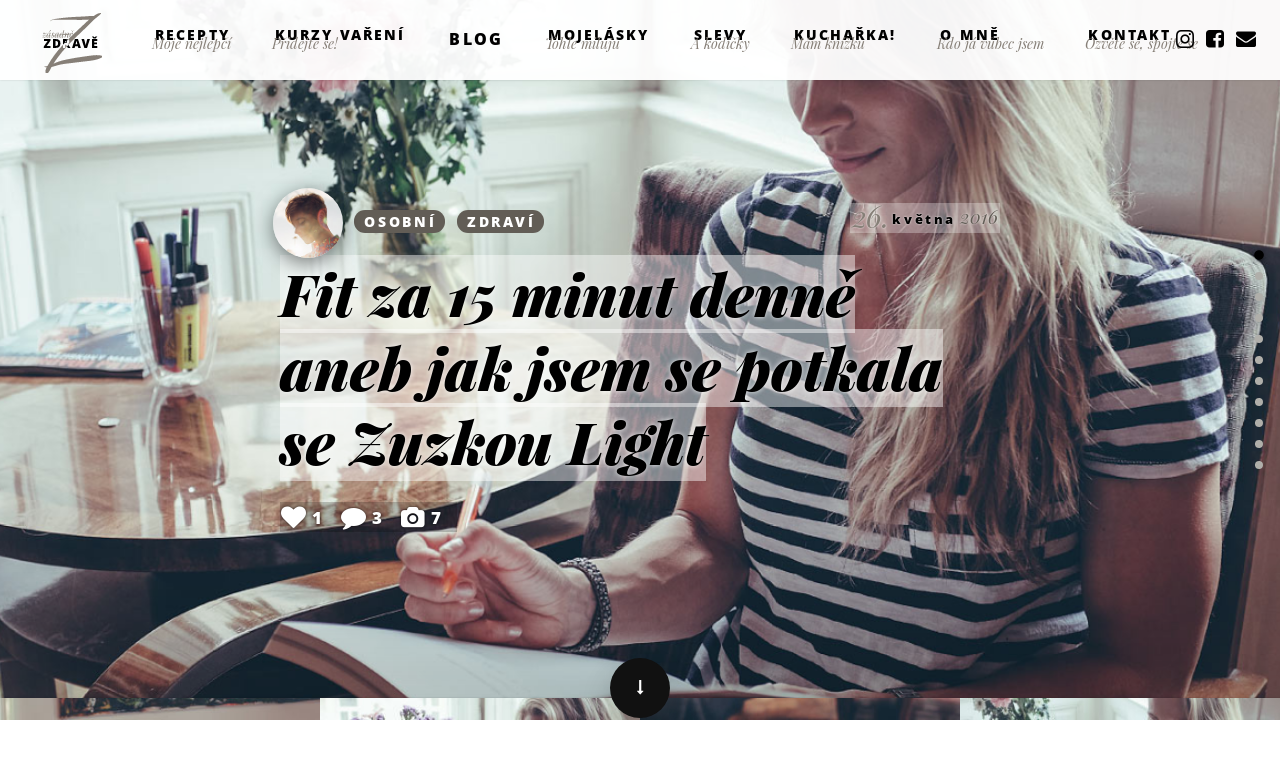

--- FILE ---
content_type: text/html; charset=UTF-8
request_url: https://www.zasadnezdrave.cz/blog/fit-za-15-minut-denne/
body_size: 16875
content:
<!DOCTYPE html>
<html lang="cs" id="theHtml">
    <head>
		<!--
		==============================================================

		Handcrafted with love by all the good people of STUDIO SYNAPSE

		       www.studiosynapse.cz | justwow@studiosynapse.cz

		==============================================================
		-->
    	<meta charset="utf-8" />
		<title>Fit za 15 minut denně aneb jak jsem se&nbsp;potkala se&nbsp;Zuzkou Light | Zásadně zdravě – Jana Králiková</title>

    	<meta http-equiv="content-type" content="text/html; charset=utf-8" />

		<meta name="copyright" content="Jana Králiková | www.zasadnezdrave.cz" />
        <meta name="author" content="Jana Králiková | www.zasadnezdrave.cz | jana@zasadnezdrave.cz" />
		<meta name="designer" content="STUDIO SYNAPSE | www.studiosynapse.cz | justwow@studiosynapse.cz" />
		
		<meta property="og:type" content="article"/>
		<meta property="og:image" content="https://www.zasadnezdrave.cz/wp-content/uploads/2016/05/DSCF5941-1.jpg" />
		
		<meta property="fb:app_id" content="1790172734561226" />
		<link rel="stylesheet" href="https://www.zasadnezdrave.cz/wp-content/themes/jaja2018/fonts/fonts.css?version=2018-05-01a" />
		<link rel="stylesheet" href="https://www.zasadnezdrave.cz/wp-content/themes/jaja2018/styles/jaja2018-screen.css?version=2024-04-15a" media="all" />	
		<link rel="stylesheet" href="https://www.zasadnezdrave.cz/wp-content/themes/jaja2018/styles/jaja2018-responsive.css?version=2024-04-15d" media="all" />	

		<link rel="shortcut icon" href="https://www.zasadnezdrave.cz/wp-content/themes/jaja2018/favicon.ico?version=2" />
		<link rel="apple-touch-icon-precomposed" href="https://www.zasadnezdrave.cz/wp-content/themes/jaja2018/favicon-152.png">
		<meta name="msapplication-TileColor" content="#B1AFAB">
		<meta name="msapplication-TileImage" content="https://www.zasadnezdrave.cz/wp-content/themes/jaja2018/favicon-144.png">

		<meta name="viewport" content="width=device-width, initial-scale=1, maximum-scale=2.0, minimum-scale=1.0, user-scalable=1" />
		<meta name="apple-mobile-web-app-capable" content="yes" />

		<!--  ___________ analytics ___________  -->
		<script async src="https://www.googletagmanager.com/gtag/js?id=UA-52003916-1"></script>
		<script>
		window.dataLayer = window.dataLayer || [];
		function gtag(){dataLayer.push(arguments);}
		gtag('js', new Date());
		gtag('config', 'UA-52003916-1');
		</script>

		<script type="text/javascript" src="https://www.zasadnezdrave.cz/wp-content/themes/jaja2018/javascripts/jaja2018.js?version=2020-05-04b"></script>
		 
    <style id='global-styles-inline-css' type='text/css'>
:root{--wp--preset--aspect-ratio--square: 1;--wp--preset--aspect-ratio--4-3: 4/3;--wp--preset--aspect-ratio--3-4: 3/4;--wp--preset--aspect-ratio--3-2: 3/2;--wp--preset--aspect-ratio--2-3: 2/3;--wp--preset--aspect-ratio--16-9: 16/9;--wp--preset--aspect-ratio--9-16: 9/16;--wp--preset--color--black: #000000;--wp--preset--color--cyan-bluish-gray: #abb8c3;--wp--preset--color--white: #ffffff;--wp--preset--color--pale-pink: #f78da7;--wp--preset--color--vivid-red: #cf2e2e;--wp--preset--color--luminous-vivid-orange: #ff6900;--wp--preset--color--luminous-vivid-amber: #fcb900;--wp--preset--color--light-green-cyan: #7bdcb5;--wp--preset--color--vivid-green-cyan: #00d084;--wp--preset--color--pale-cyan-blue: #8ed1fc;--wp--preset--color--vivid-cyan-blue: #0693e3;--wp--preset--color--vivid-purple: #9b51e0;--wp--preset--gradient--vivid-cyan-blue-to-vivid-purple: linear-gradient(135deg,rgb(6,147,227) 0%,rgb(155,81,224) 100%);--wp--preset--gradient--light-green-cyan-to-vivid-green-cyan: linear-gradient(135deg,rgb(122,220,180) 0%,rgb(0,208,130) 100%);--wp--preset--gradient--luminous-vivid-amber-to-luminous-vivid-orange: linear-gradient(135deg,rgb(252,185,0) 0%,rgb(255,105,0) 100%);--wp--preset--gradient--luminous-vivid-orange-to-vivid-red: linear-gradient(135deg,rgb(255,105,0) 0%,rgb(207,46,46) 100%);--wp--preset--gradient--very-light-gray-to-cyan-bluish-gray: linear-gradient(135deg,rgb(238,238,238) 0%,rgb(169,184,195) 100%);--wp--preset--gradient--cool-to-warm-spectrum: linear-gradient(135deg,rgb(74,234,220) 0%,rgb(151,120,209) 20%,rgb(207,42,186) 40%,rgb(238,44,130) 60%,rgb(251,105,98) 80%,rgb(254,248,76) 100%);--wp--preset--gradient--blush-light-purple: linear-gradient(135deg,rgb(255,206,236) 0%,rgb(152,150,240) 100%);--wp--preset--gradient--blush-bordeaux: linear-gradient(135deg,rgb(254,205,165) 0%,rgb(254,45,45) 50%,rgb(107,0,62) 100%);--wp--preset--gradient--luminous-dusk: linear-gradient(135deg,rgb(255,203,112) 0%,rgb(199,81,192) 50%,rgb(65,88,208) 100%);--wp--preset--gradient--pale-ocean: linear-gradient(135deg,rgb(255,245,203) 0%,rgb(182,227,212) 50%,rgb(51,167,181) 100%);--wp--preset--gradient--electric-grass: linear-gradient(135deg,rgb(202,248,128) 0%,rgb(113,206,126) 100%);--wp--preset--gradient--midnight: linear-gradient(135deg,rgb(2,3,129) 0%,rgb(40,116,252) 100%);--wp--preset--font-size--small: 13px;--wp--preset--font-size--medium: 20px;--wp--preset--font-size--large: 36px;--wp--preset--font-size--x-large: 42px;--wp--preset--spacing--20: 0.44rem;--wp--preset--spacing--30: 0.67rem;--wp--preset--spacing--40: 1rem;--wp--preset--spacing--50: 1.5rem;--wp--preset--spacing--60: 2.25rem;--wp--preset--spacing--70: 3.38rem;--wp--preset--spacing--80: 5.06rem;--wp--preset--shadow--natural: 6px 6px 9px rgba(0, 0, 0, 0.2);--wp--preset--shadow--deep: 12px 12px 50px rgba(0, 0, 0, 0.4);--wp--preset--shadow--sharp: 6px 6px 0px rgba(0, 0, 0, 0.2);--wp--preset--shadow--outlined: 6px 6px 0px -3px rgb(255, 255, 255), 6px 6px rgb(0, 0, 0);--wp--preset--shadow--crisp: 6px 6px 0px rgb(0, 0, 0);}:where(.is-layout-flex){gap: 0.5em;}:where(.is-layout-grid){gap: 0.5em;}body .is-layout-flex{display: flex;}.is-layout-flex{flex-wrap: wrap;align-items: center;}.is-layout-flex > :is(*, div){margin: 0;}body .is-layout-grid{display: grid;}.is-layout-grid > :is(*, div){margin: 0;}:where(.wp-block-columns.is-layout-flex){gap: 2em;}:where(.wp-block-columns.is-layout-grid){gap: 2em;}:where(.wp-block-post-template.is-layout-flex){gap: 1.25em;}:where(.wp-block-post-template.is-layout-grid){gap: 1.25em;}.has-black-color{color: var(--wp--preset--color--black) !important;}.has-cyan-bluish-gray-color{color: var(--wp--preset--color--cyan-bluish-gray) !important;}.has-white-color{color: var(--wp--preset--color--white) !important;}.has-pale-pink-color{color: var(--wp--preset--color--pale-pink) !important;}.has-vivid-red-color{color: var(--wp--preset--color--vivid-red) !important;}.has-luminous-vivid-orange-color{color: var(--wp--preset--color--luminous-vivid-orange) !important;}.has-luminous-vivid-amber-color{color: var(--wp--preset--color--luminous-vivid-amber) !important;}.has-light-green-cyan-color{color: var(--wp--preset--color--light-green-cyan) !important;}.has-vivid-green-cyan-color{color: var(--wp--preset--color--vivid-green-cyan) !important;}.has-pale-cyan-blue-color{color: var(--wp--preset--color--pale-cyan-blue) !important;}.has-vivid-cyan-blue-color{color: var(--wp--preset--color--vivid-cyan-blue) !important;}.has-vivid-purple-color{color: var(--wp--preset--color--vivid-purple) !important;}.has-black-background-color{background-color: var(--wp--preset--color--black) !important;}.has-cyan-bluish-gray-background-color{background-color: var(--wp--preset--color--cyan-bluish-gray) !important;}.has-white-background-color{background-color: var(--wp--preset--color--white) !important;}.has-pale-pink-background-color{background-color: var(--wp--preset--color--pale-pink) !important;}.has-vivid-red-background-color{background-color: var(--wp--preset--color--vivid-red) !important;}.has-luminous-vivid-orange-background-color{background-color: var(--wp--preset--color--luminous-vivid-orange) !important;}.has-luminous-vivid-amber-background-color{background-color: var(--wp--preset--color--luminous-vivid-amber) !important;}.has-light-green-cyan-background-color{background-color: var(--wp--preset--color--light-green-cyan) !important;}.has-vivid-green-cyan-background-color{background-color: var(--wp--preset--color--vivid-green-cyan) !important;}.has-pale-cyan-blue-background-color{background-color: var(--wp--preset--color--pale-cyan-blue) !important;}.has-vivid-cyan-blue-background-color{background-color: var(--wp--preset--color--vivid-cyan-blue) !important;}.has-vivid-purple-background-color{background-color: var(--wp--preset--color--vivid-purple) !important;}.has-black-border-color{border-color: var(--wp--preset--color--black) !important;}.has-cyan-bluish-gray-border-color{border-color: var(--wp--preset--color--cyan-bluish-gray) !important;}.has-white-border-color{border-color: var(--wp--preset--color--white) !important;}.has-pale-pink-border-color{border-color: var(--wp--preset--color--pale-pink) !important;}.has-vivid-red-border-color{border-color: var(--wp--preset--color--vivid-red) !important;}.has-luminous-vivid-orange-border-color{border-color: var(--wp--preset--color--luminous-vivid-orange) !important;}.has-luminous-vivid-amber-border-color{border-color: var(--wp--preset--color--luminous-vivid-amber) !important;}.has-light-green-cyan-border-color{border-color: var(--wp--preset--color--light-green-cyan) !important;}.has-vivid-green-cyan-border-color{border-color: var(--wp--preset--color--vivid-green-cyan) !important;}.has-pale-cyan-blue-border-color{border-color: var(--wp--preset--color--pale-cyan-blue) !important;}.has-vivid-cyan-blue-border-color{border-color: var(--wp--preset--color--vivid-cyan-blue) !important;}.has-vivid-purple-border-color{border-color: var(--wp--preset--color--vivid-purple) !important;}.has-vivid-cyan-blue-to-vivid-purple-gradient-background{background: var(--wp--preset--gradient--vivid-cyan-blue-to-vivid-purple) !important;}.has-light-green-cyan-to-vivid-green-cyan-gradient-background{background: var(--wp--preset--gradient--light-green-cyan-to-vivid-green-cyan) !important;}.has-luminous-vivid-amber-to-luminous-vivid-orange-gradient-background{background: var(--wp--preset--gradient--luminous-vivid-amber-to-luminous-vivid-orange) !important;}.has-luminous-vivid-orange-to-vivid-red-gradient-background{background: var(--wp--preset--gradient--luminous-vivid-orange-to-vivid-red) !important;}.has-very-light-gray-to-cyan-bluish-gray-gradient-background{background: var(--wp--preset--gradient--very-light-gray-to-cyan-bluish-gray) !important;}.has-cool-to-warm-spectrum-gradient-background{background: var(--wp--preset--gradient--cool-to-warm-spectrum) !important;}.has-blush-light-purple-gradient-background{background: var(--wp--preset--gradient--blush-light-purple) !important;}.has-blush-bordeaux-gradient-background{background: var(--wp--preset--gradient--blush-bordeaux) !important;}.has-luminous-dusk-gradient-background{background: var(--wp--preset--gradient--luminous-dusk) !important;}.has-pale-ocean-gradient-background{background: var(--wp--preset--gradient--pale-ocean) !important;}.has-electric-grass-gradient-background{background: var(--wp--preset--gradient--electric-grass) !important;}.has-midnight-gradient-background{background: var(--wp--preset--gradient--midnight) !important;}.has-small-font-size{font-size: var(--wp--preset--font-size--small) !important;}.has-medium-font-size{font-size: var(--wp--preset--font-size--medium) !important;}.has-large-font-size{font-size: var(--wp--preset--font-size--large) !important;}.has-x-large-font-size{font-size: var(--wp--preset--font-size--x-large) !important;}
/*# sourceURL=global-styles-inline-css */
</style>
</head>
		
    <body class="wp-singular post-template-default single single-post postid-5139 single-format-standard wp-theme-jaja2018" id="theBody" onload="initLoaded();">

		<!--  ___________ menu ___________  -->
		<div id="topMenu">
			<!--  ___________ logo ___________  -->
			<a href="/" id="headerLogo"><img id="headerLogoImg" src="/wp-content/uploads/stuff/logo-plain-03.svg" alt="Zásadně zdravě – Jana Králiková" /></a>
			<ul id="menu-hlavni-menu" class="main-menu"><li id="menu-item-3268" class="menu-item menu-item-type-taxonomy menu-item-object-category menu-item-has-children menu-item-3268"><a href="https://www.zasadnezdrave.cz/recepty/">Recepty <em>Moje nejlepčí</em></a>
<ul class="sub-menu">
	<li id="menu-item-5339" class="menu-item menu-item-type-taxonomy menu-item-object-category menu-item-5339"><a href="https://www.zasadnezdrave.cz/recepty/">Všechny recepty</a></li>
	<li id="menu-item-6374" class="menu-item menu-item-type-taxonomy menu-item-object-category menu-item-6374"><a href="https://www.zasadnezdrave.cz/recepty/do-15-minut/">Do 15 minut</a></li>
	<li id="menu-item-5332" class="menu-item menu-item-type-taxonomy menu-item-object-category menu-item-5332"><a href="https://www.zasadnezdrave.cz/recepty/predkrmy/">Předkrmy</a></li>
	<li id="menu-item-5333" class="menu-item menu-item-type-taxonomy menu-item-object-category menu-item-5333"><a href="https://www.zasadnezdrave.cz/recepty/salaty/">Saláty</a></li>
	<li id="menu-item-5334" class="menu-item menu-item-type-taxonomy menu-item-object-category menu-item-5334"><a href="https://www.zasadnezdrave.cz/recepty/polevky/">Polévky</a></li>
	<li id="menu-item-5335" class="menu-item menu-item-type-taxonomy menu-item-object-category menu-item-5335"><a href="https://www.zasadnezdrave.cz/recepty/hlavni-jidla/">Hlavní jídla</a></li>
	<li id="menu-item-5336" class="menu-item menu-item-type-taxonomy menu-item-object-category menu-item-5336"><a href="https://www.zasadnezdrave.cz/recepty/dezerty/">Dezerty</a></li>
	<li id="menu-item-6375" class="menu-item menu-item-type-taxonomy menu-item-object-category menu-item-6375"><a href="https://www.zasadnezdrave.cz/recepty/cukrovi/">Cukroví</a></li>
	<li id="menu-item-9076" class="menu-item menu-item-type-taxonomy menu-item-object-category menu-item-9076"><a href="https://www.zasadnezdrave.cz/recepty/drinky/">Drinky</a></li>
	<li id="menu-item-5338" class="menu-item menu-item-type-taxonomy menu-item-object-category menu-item-5338"><a href="https://www.zasadnezdrave.cz/recepty/ostatni/">Ostatní</a></li>
</ul>
</li>
<li id="menu-item-15388" class="menu-item menu-item-type-taxonomy menu-item-object-category menu-item-15388"><a href="https://www.zasadnezdrave.cz/sluzby/">Kurzy vaření <em>Přidejte se!</em></a></li>
<li id="menu-item-3269" class="menu-item menu-item-type-taxonomy menu-item-object-category current-post-ancestor current-menu-parent current-post-parent menu-item-has-children menu-item-3269"><a href="https://www.zasadnezdrave.cz/blog/">Blog <em>Píšu si</em></a>
<ul class="sub-menu">
	<li id="menu-item-5344" class="menu-item menu-item-type-taxonomy menu-item-object-category current-post-ancestor current-menu-parent current-post-parent menu-item-5344"><a href="https://www.zasadnezdrave.cz/blog/">Všechny články</a></li>
	<li id="menu-item-14184" class="menu-item menu-item-type-taxonomy menu-item-object-category menu-item-14184"><a href="https://www.zasadnezdrave.cz/blog/online-kurzy-vareni/">Online kurzy vaření</a></li>
	<li id="menu-item-5342" class="menu-item menu-item-type-taxonomy menu-item-object-category menu-item-5342"><a href="https://www.zasadnezdrave.cz/blog/cestovani/">Cestování</a></li>
	<li id="menu-item-7611" class="menu-item menu-item-type-taxonomy menu-item-object-category menu-item-7611"><a href="https://www.zasadnezdrave.cz/blog/gastrozazitky/">Gastrozážitky</a></li>
	<li id="menu-item-5341" class="menu-item menu-item-type-taxonomy menu-item-object-category menu-item-5341"><a href="https://www.zasadnezdrave.cz/blog/tipy-triky-postupy/">Tipy, triky, postupy</a></li>
	<li id="menu-item-5343" class="menu-item menu-item-type-taxonomy menu-item-object-category current-post-ancestor current-menu-parent current-post-parent menu-item-5343"><a href="https://www.zasadnezdrave.cz/blog/osobni/">Osobní</a></li>
	<li id="menu-item-11459" class="menu-item menu-item-type-taxonomy menu-item-object-category menu-item-11459"><a href="https://www.zasadnezdrave.cz/blog/sportem-ku-zdravi/">Sportem ku zdraví</a></li>
	<li id="menu-item-6725" class="menu-item menu-item-type-taxonomy menu-item-object-category current-post-ancestor current-menu-parent current-post-parent menu-item-6725"><a href="https://www.zasadnezdrave.cz/blog/zdravi/">Zdraví</a></li>
</ul>
</li>
<li id="menu-item-13583" class="menu-item menu-item-type-taxonomy menu-item-object-category menu-item-13583"><a href="https://www.zasadnezdrave.cz/mojelasky/">Mojelásky <em>Tohle miluju</em></a></li>
<li id="menu-item-15565" class="menu-item menu-item-type-post_type menu-item-object-page menu-item-15565"><a href="https://www.zasadnezdrave.cz/slevy-a-slevove-kody/">Slevy <em>A kódíčky</em></a></li>
<li id="menu-item-9521" class="menu-item menu-item-type-post_type menu-item-object-page menu-item-9521"><a href="https://www.zasadnezdrave.cz/gastrokucharka/">Kuchařka! <em>Mám knížku</em></a></li>
<li id="menu-item-3271" class="menu-item menu-item-type-post_type menu-item-object-page menu-item-has-children menu-item-3271"><a href="https://www.zasadnezdrave.cz/o-mne/">O mně <em>Kdo já vůbec jsem</em></a>
<ul class="sub-menu">
	<li id="menu-item-5330" class="menu-item menu-item-type-post_type menu-item-object-page menu-item-5330"><a href="https://www.zasadnezdrave.cz/o-mne/">Můj příběh</a></li>
	<li id="menu-item-5331" class="menu-item menu-item-type-custom menu-item-object-custom menu-item-5331"><a href="/o-mne/#zasadnezdrave">O Zásadně zdravě</a></li>
	<li id="menu-item-5340" class="menu-item menu-item-type-custom menu-item-object-custom menu-item-5340"><a href="http://www.asijskebylinky.cz">Asijskebylinky.cz</a></li>
</ul>
</li>
<li id="menu-item-3273" class="menu-item menu-item-type-post_type menu-item-object-page menu-item-3273"><a href="https://www.zasadnezdrave.cz/kontakt/">Kontakt  <em>Ozvěte se, spojte se</em></a></li>
</ul>			<ul id="menu-social-menu" class="social-menu">
				<li class="instagram"><a href="https://www.instagram.com/zasadnezdrave/" target="_blank"><b>Instagram</b></a></li>
				<li class="facebook"><a href="https://www.facebook.com/zasadnezdrave/" target="_blank"><b>Facebook</b></a></li>
				<li class="twitter nosee"><a href="https://twitter.com/zasadnezdrave" target="_blank"><b>Twitter</b></a></li>
				<li class="email"><a href="/kontakt/"><b>Kontakty</b></a></li>
			</ul>
		</div>

<!--  ___________ Stuff ___________  -->
<div id="theStuff">

			<!--  ___________ title special ___________  -->
		<div id="topTitle">
			<!--  ___________ category ___________  -->
			<a href="/blog/" class="move prev">Blog</a>
			<!--  ___________ title ___________  -->
			<span class="title">Fit za 15 minut denně aneb jak jsem se&nbsp;potkala se&nbsp;Zuzkou Light</span>
			<!--  ___________ category ___________  -->
			<a href="/blog/osobni" class="move next">Osobní</a>
		</div>


		<!--  ___________ SLIDE 1 - Uvod ___________  -->
		<div class="slide blogfrontpage inverse galleryatthetop permanent fadeoutcontent" id="part1">
			<!--  ___________ megaimagebcg ___________  -->
			<div class="megaimagebcg" id="megaImage">
				<span class="imgcontainer" style="background-image:url(https://www.zasadnezdrave.cz/wp-content/uploads/2016/05/DSCF5941-1.jpg);"><img src="https://www.zasadnezdrave.cz/wp-content/uploads/2016/05/DSCF5941-1.jpg" alt="Fit za 15 minut denně aneb jak jsem se&nbsp;potkala se&nbsp;Zuzkou Light" /></span>
			</div>
			<!--  ___________ content ___________  -->
			<div class="slide-container" id="uvod" style="position:fixed;">
				<div class="slide-inside">
					<div class="column frontpage">
						<span class="article-date"><em><strong>26.</strong> <b>května</b> <small>2016</small></em></span>
						<a href="/o-mne/" class="authorimg" title="Jana Králiková - Něco o mně"><img src="/wp-content/uploads/2017/12/avatar-02-tiny.jpg" alt="Jana Králiková - 'ZÁSADNĚ' ZDRAVĚ" /></a>
						<a href="/blog/osobni" class="categorylink">Osobní</a> &nbsp; <a href="/blog/zdravi" class="categorylink">Zdraví</a> &nbsp; 						<h1><em>Fit za 15 minut denně aneb jak jsem se&nbsp;potkala se&nbsp;Zuzkou Light</em></h1>
						<span class="article-info"><a href="#sdilet" class="article-likes" onclick="smoothScrollTo('sdilet', this.href); return false;">1</a>							<a href="#komentare" class="article-comments" onclick="smoothScrollTo('komentare', this.href); return false;">3</a>							<a href="#galerie" class="article-photos" onclick="smoothScrollTo('galerie', this.href); return false;">7</a>						</span>
					</div>
				</div>
			</div>
		</div>

		<!--  ___________ controls ___________  -->
		<a href="#clanek" class="button2018 circle down readmore" onclick="smoothScrollTo('clanek', this.href); return false;"><b><i>číst dál</i></b></a>

		
				<!--  ___________ SLIDE 2 - Galerie ___________  -->
		<div class="slide long gallery row-4 bigshadow permanent" id="part2">
			<!--  ___________ content ___________  -->
			<div class="slide-container-basic" id="galerie">
				<!--  ___________ content ___________  -->
				<div class="gallerythumbnails big clearfix">
									<!--  ___________ item ___________  -->
					<a href="https://www.zasadnezdrave.cz/wp-content/uploads/2016/05/DSCF5942.jpg" class="photo-item gallery-hover-effect" title="DSCF5942">
						<span>
							<img src="https://www.zasadnezdrave.cz/wp-content/uploads/2016/05/DSCF5942-350x350.jpg" alt="DSCF5942">
						</span>
					</a>
													<!--  ___________ item ___________  -->
					<a href="https://www.zasadnezdrave.cz/wp-content/uploads/2016/05/DSCF5941.jpg" class="photo-item gallery-hover-effect" title="DSCF5941">
						<span>
							<img src="https://www.zasadnezdrave.cz/wp-content/uploads/2016/05/DSCF5941-350x350.jpg" alt="DSCF5941">
						</span>
					</a>
													<!--  ___________ item ___________  -->
					<a href="https://www.zasadnezdrave.cz/wp-content/uploads/2016/05/DSCF5939.jpg" class="photo-item gallery-hover-effect" title="DSCF5939">
						<span>
							<img src="https://www.zasadnezdrave.cz/wp-content/uploads/2016/05/DSCF5939-350x350.jpg" alt="DSCF5939">
						</span>
					</a>
													<!--  ___________ item ___________  -->
					<a href="https://www.zasadnezdrave.cz/wp-content/uploads/2016/05/DSCF5935.jpg" class="photo-item gallery-hover-effect" title="DSCF5935">
						<span>
							<img src="https://www.zasadnezdrave.cz/wp-content/uploads/2016/05/DSCF5935-350x350.jpg" alt="DSCF5935">
						</span>
					</a>
													<!--  ___________ item ___________  -->
					<a href="https://www.zasadnezdrave.cz/wp-content/uploads/2016/05/DSCF5926.jpg" class="photo-item gallery-hover-effect" title="DSCF5926">
						<span>
							<img src="https://www.zasadnezdrave.cz/wp-content/uploads/2016/05/DSCF5926-350x350.jpg" alt="DSCF5926">
						</span>
					</a>
													<!--  ___________ item ___________  -->
					<a href="https://www.zasadnezdrave.cz/wp-content/uploads/2016/05/DSCF5933.jpg" class="photo-item gallery-hover-effect" title="DSCF5933">
						<span>
							<img src="https://www.zasadnezdrave.cz/wp-content/uploads/2016/05/DSCF5933-350x350.jpg" alt="DSCF5933">
						</span>
					</a>
													<!--  ___________ item ___________  -->
					<a href="https://www.zasadnezdrave.cz/wp-content/uploads/2016/05/DSCF5944.jpg" class="photo-item gallery-hover-effect" title="DSCF5944">
						<span>
							<img src="https://www.zasadnezdrave.cz/wp-content/uploads/2016/05/DSCF5944-350x350.jpg" alt="DSCF5944">
						</span>
					</a>
												</div>
			</div>
		</div>
		

		<!--  ___________ SLIDE 3 - Obsah ___________  -->
		<div class="slide long blogcontent texts permanent forcepaperbackground" id="part3">
			<!--  ___________ content ___________  -->
			<div class="slide-container-basic" id="clanek">
				<!--  ___________ perex ___________  -->
				<div class="perex" id="perex">
					<p>Ve dvě mám schůzku v&nbsp;Pařížský, jedu z&nbsp;města, kde jsem měla nějaký vyřizování a&nbsp;v&nbsp;tramvaji mi dochází, jak moc je tohle setkání pro mě vlastně výjimečný. Jsem hrozná, po&nbsp;návratu z&nbsp;Vietnamu jsem to zase roztočila a&nbsp;zjišťuju, že nemám opět čas se&nbsp;pomalu ani vyčůrat. Naštěstí mi do života vstupujou neustále situace jako třeba ta dnešní schůzka, který mi připomínají, že jediný co &#8222;musím&#8220;, je hlavně žít.</p>
				</div>
								<!--  ___________ promo lasky ___________  -->
				<div class="content catalogue love" id="promolasky">
									<!--  ___________ love item ___________  -->
					<div class="loveitem clearfix">
						<!--  ___________ image ___________  -->
						<a class="loveitem-image" href="https://www.zasadnezdrave.cz/mojelasky/traminal/"><img src="https://www.zasadnezdrave.cz/wp-content/uploads/2020/04/traminal-04-cutout.png" alt=" " /></a>
						<!--  ___________ content ___________  -->
						<div class="loveitem-content">
							<a href="https://www.zasadnezdrave.cz/mojelasky/traminal/">
								<h1><em>Kuchyňské vybavení</em> <strong>Traminal</strong></h1>
								<p>Kuchyňské vychytávky a&nbsp;pomocníci, co se&nbsp;vám můžou určitě hodit. Stejně jako mně.</p>
							</a>
							<a href="https://www.zasadnezdrave.cz/mojelasky/traminal/" class="button2018"><b>Další přístroje</b></a>
													<div id="popupContent1" data-button-label="Pocem! Dej to sem!" class="nosee"><p>Chcete slevu 10%? Tak jo. Při&nbsp;objednání na <a href="https://www.traminal.cz/?a_box=9gvwfk8j" target="_blank" rel="noopener">traminal.cz</a><br />
<em>zadejte v&nbsp;košíku můj slevový kód</em><br />
<strong>JAJA10</strong></p>
</div>
							<a href="https://www.traminal.cz/?a_box=9gvwfk8j" class="button2018 tiny" onclick="gogoPopup(1, this.href); return false;"><b>Koupit v&nbsp;traminalu <br />se slevou 10%</b></a>
												</div>
					</div>
				</div>
							<!--  ___________ texty ___________  -->
				<div class="content" id="text">
					<p>To, že se&nbsp;mám potkat s&nbsp;člověkem, který stál vlastně u&nbsp;zrodu i&nbsp;toho mýho dnešního světa, vím už několik dní. A&nbsp;teprve teď, asi tak půl hodiny před schůzkou mi dochází, jaká jsem nemožná. Jak já, občas až nechutně otravná perfekcionistka, jsem nepřipravená. Chtěla jsem jenom pozdravit a&nbsp;neobtěžovat. Využít příležitosti, kterou mi moje práce přinesla a&nbsp;jen se&nbsp;potkat tváří v&nbsp;tvář s&nbsp;tou, která mě kdysi ohromě inspirovala a&nbsp;motivovala.</p>
<p>Zuzka Light přiletěla po&nbsp;letech domů do Čech mimo jiné proto, že vydala knížku o&nbsp;svém cvičení a&nbsp;životním stylu. A&nbsp;já mohla být u&nbsp;toho.</p>
<h2><a href="https://zuzkalight.com/" target="_blank" rel="noopener">Zuzka Light</a></h2>
<p>Zuzku &#8222;znám&#8220; už víc než pět let. Do dneška jsem ji totiž znala jenom virtuálně. V&nbsp;době, kdy jsem se&nbsp;snažila cvičit, shodit i&nbsp;pár kilo a&nbsp;myslela si, že k&nbsp;tomu potřebuju fitko, trenéra a&nbsp;ideálně i&nbsp;nový tílko, protože v&nbsp;něm to půjde o&nbsp;dost líp než v&nbsp;tom z&nbsp;loňska, to dá rozum&#8230; jsem objevila web <strong>BodyRock.tv</strong>, který mě jednoduše nadchnul.</p>
<p><img fetchpriority="high" decoding="async" class="alignnone size-full wp-image-5152" src="http://www.zasadnezdrave.cz/wp-content/uploads/2016/05/DSCF5926.jpg" alt="DSCF5926" width="960" height="640" srcset="https://www.zasadnezdrave.cz/wp-content/uploads/2016/05/DSCF5926.jpg 960w, https://www.zasadnezdrave.cz/wp-content/uploads/2016/05/DSCF5926-300x200.jpg 300w, https://www.zasadnezdrave.cz/wp-content/uploads/2016/05/DSCF5926-450x300.jpg 450w, https://www.zasadnezdrave.cz/wp-content/uploads/2016/05/DSCF5926-768x512.jpg 768w, https://www.zasadnezdrave.cz/wp-content/uploads/2016/05/DSCF5926-480x320.jpg 480w" sizes="(max-width: 960px) 100vw, 960px" /></p>
<p>A tak mi v&nbsp;tramvaji hlavou prosvištěla vzpomínka stará těch pár let, kdy jsem Zuzaně psala do Ameriky a&nbsp;chtěla s&nbsp;ní udělat rozhovor pro <a href="http://www.jakorybicka.cz/" target="_blank" rel="noopener">Rybičku</a>, ale tehdy to nějak nevyšlo.</p>
<p>Zpanikařila jsem. Uvidím se&nbsp;s&nbsp;holkou, kterou jsem obdivovala (a&nbsp;pořád obdivuju), na kterou jsem si častokrát vzpomněla, když jsem se&nbsp;stavěla na vlastní nohy já sama&#8230; A&nbsp;teď mám tu možnost, potkat se&nbsp;s&nbsp;ní tváří v&nbsp;tvář a&nbsp;vůbec mě nenapadne využít tu dnešní příležitost k&nbsp;dávno vysněnýmu rozhovoru, po&nbsp;kterým jsem kdysi tak toužila?! A&nbsp;tak si rychle píšu otázky na koleni, říkám si, že to zkusím&#8230; Že třeba bude čas i&nbsp;šance se&nbsp;na něco málo zeptat. A&nbsp;jsem nervózní jako blázen, a&nbsp;taky doufám, že bude Zuzka tak strašně fajn jako ji znám z&nbsp;jejích videí. :)</p>
<h2><a href="https://www.bux.cz/knihy/192095-fit-za-15-minut-denne.html" target="_blank" rel="noopener">15 minut denně</a></h2>
<p>Začít se&nbsp;sebou něco dělat, přinutit se&nbsp;k&nbsp;pravidelnýmu cvičení, bylo pro mě vždycky to nejhorší. Před pěti lety nebylo tak IN běhat po lese a po&nbsp;půlmaratonu si dávat selfie na Instáč. Lidi běhali z&nbsp;přesvědčení a&nbsp;budili ve mě velkej respekt. Před pěti lety, když jsem chtěla zhubnout, mě proto lákala spíš super zlevněná, i&nbsp;když pořád dost drahá, permanentka do fitka. Přičemž zumba a&nbsp;aerobic mě nikdy moc nebraly&#8230; Takhle to s&nbsp;odstupem a&nbsp;se&nbsp;zkušenostma holky, co před pěti lety sice často rekreačně sportovala, ale stejně pořád dost tápala a zjišťovala, co se&nbsp;svoji přibývající váhou může začít dělat a&nbsp;přitom nevyhodit hromadu peněz, vidím dnes.</p>
<p><img decoding="async" class="alignnone size-full wp-image-5158" src="http://www.zasadnezdrave.cz/wp-content/uploads/2016/05/DSCF5942.jpg" alt="DSCF5942" width="960" height="640" srcset="https://www.zasadnezdrave.cz/wp-content/uploads/2016/05/DSCF5942.jpg 960w, https://www.zasadnezdrave.cz/wp-content/uploads/2016/05/DSCF5942-300x200.jpg 300w, https://www.zasadnezdrave.cz/wp-content/uploads/2016/05/DSCF5942-450x300.jpg 450w, https://www.zasadnezdrave.cz/wp-content/uploads/2016/05/DSCF5942-768x512.jpg 768w, https://www.zasadnezdrave.cz/wp-content/uploads/2016/05/DSCF5942-480x320.jpg 480w" sizes="(max-width: 960px) 100vw, 960px" /></p>
<p>Právě tehdy jsem skrze BodyRock.tv objevila Zuzku, která mi otevřela dveře do světa domácího cvičení. Do světa, kde vám stačí 15 minut denně na to, bejt fit a&nbsp;zpevněná. Stačilo jen chtít. Pohltilo mě to a&nbsp;s&nbsp;kamarádkou Karolínou jsme si tehdy dokonce vedly excelovský tabulky a&nbsp;předháněly se&nbsp;ve výsledcích. Pak jsem k&nbsp;tomu přidala i&nbsp;to běhání (a&nbsp;selfies :D), a&nbsp;v&nbsp;době, kdy byla Zuzka odejita z&nbsp;BodyRocku jsem už měla slušnej základ pro to, cvičit si doma sama i&nbsp;bez videí.</p>
<p>A jakto, že to fungovalo? Proč mě to tak zaujalo a&nbsp;vážně vždycky bavilo? Zuzana byla přirozená. Mluvila milou českou angličtinou a&nbsp;při&nbsp;cvičení byla občas i&nbsp;sama roztomile nešikovná, potila se&nbsp;s&nbsp;náma v&nbsp;reálnym čase a&nbsp;s&nbsp;tím se&nbsp;člověk až neskutečně rychle ztotožnil.</p>
<h2><a href="https://zuzkalight.com/category/zgym/" target="_blank" rel="noopener">ZGYM workouts</a></h2>
<p>Dneska má Zuzana svoje webový stránky <a href="https://zuzkalight.com/" target="_blank" rel="noopener">www.zuzkalight.com</a>, kde kromě dalších videí najdete i&nbsp;<a href="https://zuzkalight.com/what-is-zgym/" target="_blank" rel="noopener">ucelený program ZGYM workouts</a>, díky kterýmu s&nbsp;ní můžete cvičit každý den. A&nbsp;to je něco, co člověka dokáže skutečně motivovat. Navíc se&nbsp;se&nbsp;svýma fanouškama dělí i&nbsp;o&nbsp;svůj celkový pohled na zdravý životní styl a&nbsp;najdete u&nbsp;ní zajímavý zdravý recepty, který se&nbsp;skvěle hodí ke cvičení.</p>
<h2>Minirozhovor na závěr</h2>
<p><strong>Učíš lidi cvičit prostřednictvím svých videí, stíháš sportovat i&nbsp;jinak?</strong></p>
<p>Přála bych si mít víc času na sportování. Miluju procházky přírodou, ráda plavu, chtěla bych i&nbsp;víc lyžovat, ale příprava i&nbsp;natáčení je náročný, a&nbsp;tak mi na to moc času nezbejvá. Navíc, když už je člověk takhle fit, tak by si fakt přál, aby to svoje tělo mohl ke sportování víc využívat. Tak jsme si teď aspoň pořídili s&nbsp;přítelem pinpongovej stůl. A&nbsp;těším se, až budeme mít chvilku čas, třeba o&nbsp;víkendu, a&nbsp;zahrajem si&#8230; V&nbsp;tom jsem dobrá jako! :D Tak to bude fajn, až ho občas vyklepnu. ;)</p>
<p><img decoding="async" class="alignnone size-full wp-image-5154" src="http://www.zasadnezdrave.cz/wp-content/uploads/2016/05/DSCF5933.jpg" alt="DSCF5933" width="960" height="640" srcset="https://www.zasadnezdrave.cz/wp-content/uploads/2016/05/DSCF5933.jpg 960w, https://www.zasadnezdrave.cz/wp-content/uploads/2016/05/DSCF5933-300x200.jpg 300w, https://www.zasadnezdrave.cz/wp-content/uploads/2016/05/DSCF5933-450x300.jpg 450w, https://www.zasadnezdrave.cz/wp-content/uploads/2016/05/DSCF5933-768x512.jpg 768w, https://www.zasadnezdrave.cz/wp-content/uploads/2016/05/DSCF5933-480x320.jpg 480w" sizes="(max-width: 960px) 100vw, 960px" /></p>
<p><strong>Mluvila jsi o&nbsp;svojí stravě a&nbsp;celkovým životním stylu. Co jíš a&nbsp;čemu se&nbsp;naopak vyhýbáš?</strong></p>
<p>V první řadě se&nbsp;nevyhýbám zdravým tukům. Jím hodně kvalitní maso, zeleninu, ovoce, bylinky, mléčný výrobky&#8230; K&nbsp;sacharidům obecně přistupuju tak, že si je musím zasloužit. To znamená většinou po&nbsp;cvičení.</p>
<p>Třeba i&nbsp;když peču, tak moc ráda používám mandlovou nebo kokosovou mouku. A&nbsp;taky kokosovej olej, vejce, pak přidám třeba borůvky a&nbsp;maliny&#8230; a&nbsp;je z&nbsp;toho úžasnej koláč! (<a href="https://zuzkalight.com/nutrition/blueberry-cream-cheese-coffee-cake-fm/" target="_blank" rel="noopener">recept ze Zuzčina webu</a>)</p>
<p><strong>A co bio potraviny, jak se&nbsp;díváš na značku Bio?</strong></p>
<p>Jo, to je zajímavý téma. My máme v&nbsp;Americe značku Organic. Dává mi to smysl ve chvíli, kdy jde třeba o&nbsp;suroviny, u&nbsp;kterých neloupeš slupku nebo kůru (banány, pomeranče), protože v&nbsp;tý se&nbsp;drží nejvíc pesticidů. Když je jíš celý (rajčata, borůvky), tak jak jsou, upřednostňuju bio kvalitu.</p>
<p>Pro spoustu lidí je v&nbsp;tom ale velkej finanční rozdíl (i&nbsp;v&nbsp;USA). A&nbsp;i&nbsp;já sama přemýšlím nad tím, jak velkej rozdíl je mezi běžným ovocem a&nbsp;zeleninou atd. a&nbsp;těma surovinama se&nbsp;značkou bio. Nedělala jsem si svůj vlastní výzkum na to, co to dělá s&nbsp;organizmem, pokud se&nbsp;stravuješ jenom bio potravinama, takže fakt nevím. Je to skutečně tak velkej rozdíl nebo malej? Za tu značku totiž musíte zaplatit, a&nbsp;proto v&nbsp;tom vidím i&nbsp;ten byznys&#8230;</p>
<p><strong><img loading="lazy" decoding="async" class="alignnone size-full wp-image-5155" src="http://www.zasadnezdrave.cz/wp-content/uploads/2016/05/DSCF5935.jpg" alt="DSCF5935" width="960" height="640" srcset="https://www.zasadnezdrave.cz/wp-content/uploads/2016/05/DSCF5935.jpg 960w, https://www.zasadnezdrave.cz/wp-content/uploads/2016/05/DSCF5935-300x200.jpg 300w, https://www.zasadnezdrave.cz/wp-content/uploads/2016/05/DSCF5935-450x300.jpg 450w, https://www.zasadnezdrave.cz/wp-content/uploads/2016/05/DSCF5935-768x512.jpg 768w, https://www.zasadnezdrave.cz/wp-content/uploads/2016/05/DSCF5935-480x320.jpg 480w" sizes="auto, (max-width: 960px) 100vw, 960px" />Co si myslíš o&nbsp;suplementech a&nbsp;jsou potřeba?</strong></p>
<p>To jsou takový berličky. Myslím si, že pokud se&nbsp;člověk stravuje vyváženě, tak je nepotřebuje. Vnímám to jako něco, co je pohodlný.</p>
<p>Když člověk nejí listovou (zelenou) zeleninu tak často, jak by měl, tak i&nbsp;třeba já používám <a href="https://zuzkalight.com/health-fitness/supplements/" target="_blank" rel="noopener">Supreme Greens</a>, abych doplnila vitamíny, minerály a&nbsp;ty látky ze zeleniny, kterou jsem ten den nestihla sníst. Nebo když nemám čas si k&nbsp;obědu něco uvařit, tak si udělám proteiňák. Hladovět je hloupost. S&nbsp;něčím si protein zormixuju a&nbsp;mám rychlý jídlo hned. Je to fajn, protože je to hotový raz dva.</p>
<p>Problém je, že některý lidi si myslej, že by měli suplementy &#8222;brát&#8220; každej den právě i&nbsp;místo jídla. A&nbsp;tak to určitě bejt nemá.</p>
<p><img loading="lazy" decoding="async" class="alignnone size-full wp-image-5157" src="http://www.zasadnezdrave.cz/wp-content/uploads/2016/05/DSCF5941.jpg" alt="DSCF5941" width="960" height="640" srcset="https://www.zasadnezdrave.cz/wp-content/uploads/2016/05/DSCF5941.jpg 960w, https://www.zasadnezdrave.cz/wp-content/uploads/2016/05/DSCF5941-300x200.jpg 300w, https://www.zasadnezdrave.cz/wp-content/uploads/2016/05/DSCF5941-450x300.jpg 450w, https://www.zasadnezdrave.cz/wp-content/uploads/2016/05/DSCF5941-768x512.jpg 768w, https://www.zasadnezdrave.cz/wp-content/uploads/2016/05/DSCF5941-480x320.jpg 480w" sizes="auto, (max-width: 960px) 100vw, 960px" /><strong><img loading="lazy" decoding="async" class="alignnone size-full wp-image-5156" src="http://www.zasadnezdrave.cz/wp-content/uploads/2016/05/DSCF5939.jpg" alt="DSCF5939" width="960" height="640" srcset="https://www.zasadnezdrave.cz/wp-content/uploads/2016/05/DSCF5939.jpg 960w, https://www.zasadnezdrave.cz/wp-content/uploads/2016/05/DSCF5939-300x200.jpg 300w, https://www.zasadnezdrave.cz/wp-content/uploads/2016/05/DSCF5939-450x300.jpg 450w, https://www.zasadnezdrave.cz/wp-content/uploads/2016/05/DSCF5939-768x512.jpg 768w, https://www.zasadnezdrave.cz/wp-content/uploads/2016/05/DSCF5939-480x320.jpg 480w" sizes="auto, (max-width: 960px) 100vw, 960px" /></strong></p>
<p><strong>Pořádáš i&nbsp;nějaký workshopy (Zuzka žije v&nbsp;L.A. v&nbsp;USA), kdy se&nbsp;s&nbsp;Tebou můžou lidi potkat i&nbsp;naživo?</strong></p>
<p>Ne, moc ne, nemám na to bohužel čas. Dělali jsme 30 denní program, že mi chodilo domů cvičit asi osm holek. Každý ráno jsme se&nbsp;scházely a cvičily. To bylo super. A&nbsp;taky byly překvapený, jaký to je cvičit se&nbsp;mnou naživo. Protože doma se&nbsp;lidi kolikrát nedonutí až tak, dát do toho všechno. Je to pro někoho hodně jiný. Kdežto když tam jsem, stojím nad nima a&nbsp;ječím na ně, tak makaj, že jo. :D</p>
<p><strong>Jaký jsou Tvoje plány?</strong></p>
<p>Teď se&nbsp;soustředíme hlavně na ZGYM. Aby to byl pro členy co nejlepší zážitek. Aby vždycky když se&nbsp;mnou chtějí doma cvičit, tak aby si tam našli všechno, co potřebujou. Třeba právě i&nbsp;ty recepty, anebo s&nbsp;nima sdílím i&nbsp;svůj jídelníček pro inspiraci. Aby to bylo prostě hezky ucelený a&nbsp;bylo to pro ně co nejpříjemnější.</p>
<p>A taky, aby je to bavilo. :)</p>
<p><img loading="lazy" decoding="async" class="alignnone size-full wp-image-5159" src="http://www.zasadnezdrave.cz/wp-content/uploads/2016/05/DSCF5944.jpg" alt="DSCF5944" width="960" height="640" srcset="https://www.zasadnezdrave.cz/wp-content/uploads/2016/05/DSCF5944.jpg 960w, https://www.zasadnezdrave.cz/wp-content/uploads/2016/05/DSCF5944-300x200.jpg 300w, https://www.zasadnezdrave.cz/wp-content/uploads/2016/05/DSCF5944-450x300.jpg 450w, https://www.zasadnezdrave.cz/wp-content/uploads/2016/05/DSCF5944-768x512.jpg 768w, https://www.zasadnezdrave.cz/wp-content/uploads/2016/05/DSCF5944-480x320.jpg 480w" sizes="auto, (max-width: 960px) 100vw, 960px" /></p>
<p>Zuzko, ještě jednou díky moc&#8230;! Jsi stejně milá a&nbsp;fajn live jako virtuálně a&nbsp;v&nbsp;L.A. si Tě snad zase brzo najdu. ;) :D</p>
				</div>
							<a href="/o-mne/" class="signature"><img src="/wp-content/uploads/stuff/jaja-signature-01.svg" alt="Jana Králiková - ZÁSADNĚ ZDRAVĚ" /></a>
						</div>
		</div>

		
		<!--  ___________ SLIDE 6 - Share ___________  -->
		<div class="slide long blogcontent texts permanent" id="part6">
			<!--  ___________ content ___________  -->
			<div class="slide-container-basic" id="clanek">
				<!--  ___________ podpis ___________  -->
				<div class="contentfooter" id="sdilet">
					<!--  ___________ share ___________  -->
					<div class="line">
						<h2>Líbilo se? <em>Nechte konimentář, pošlete to dál!</em></h2>
						<ul class="minimenu">
							<li class="social comment"><a href="#komentare" onclick="smoothScrollTo('komentare', this.href); return false;">komentovat</a></li>
							<li class="social facebook"><a href="https://www.facebook.com/sharer/sharer.php?u=https://www.zasadnezdrave.cz/blog/fit-za-15-minut-denne/" target="_blank">sdílet na facebook</a></li>
							<li class="social twitter"><a href="https://twitter.com/intent/tweet?url=https://www.zasadnezdrave.cz/blog/fit-za-15-minut-denne/" target="_blank">tweetnout</a></li>
							<li class="social email"><a href="mailto:?body=Tady - https://www.zasadnezdrave.cz/blog/fit-za-15-minut-denne/&subject=Super článek">poslat mailem</a></li>
						</ul>
					</div>
					<!--  ___________ tags ___________  -->
					<div class="line">
						<h2>Štítky! <em>Hledej, Šmudlo!</em></h2>
						<ul class="minimenu"><li class="social tag"><a href="https://www.zasadnezdrave.cz/stitek/sportem-ku-zdravi/" title="sportem ku zdraví">sportem ku zdraví</a></li> <li class="social tag"><a href="https://www.zasadnezdrave.cz/stitek/zuzkalight/" title="zuzkalight">zuzkalight</a></li> </ul>					</div>
				</div>
			</div>
		</div>

		


		<!--  ___________ SLIDE 7 - Komentáře ___________  -->
		<div class="slide long comments" id="part7">
					<!--  ___________ headline ___________  -->
			<div class="slide-bigheadline center">
				<h1>Probíhá tu diskuze! <em>Píšeme si k tématu, mimo něj, cokoliv :)</em></h1>
			</div>
					<!--  ___________ content ___________  -->
			<div class="slide-container-basic" id="komentare">

									<!--  ___________ vypis ___________  -->
					<div class="comments-list">
						<ol class="commentlist">
								<li class="comment even thread-even depth-1" id="li-comment-120">
		<div id="comment-120" class="comment">
			<footer>
				<div class="comment-author vcard">
					<img alt='' src='https://secure.gravatar.com/avatar/484840d9c71008602f01aa72fdfbe2a130cfbf151ba9bf6b546fc5d29cf7f0c9?s=40&#038;d=mm&#038;r=g' srcset='https://secure.gravatar.com/avatar/484840d9c71008602f01aa72fdfbe2a130cfbf151ba9bf6b546fc5d29cf7f0c9?s=80&#038;d=mm&#038;r=g 2x' class='avatar avatar-40 photo' height='40' width='40' loading='lazy' decoding='async'/>					<span class="fn"><a href="http://shitnessspot.blogspot.cz/" class="url" rel="ugc external nofollow">Karolína</a></span>				</div><!-- .comment-author .vcard -->
				
				<div class="comment-meta commentmetadata">
					<a href="https://www.zasadnezdrave.cz/blog/fit-za-15-minut-denne/#comment-120"><span class="comment-time" pubdate datetime="2016-05-31T10:18:03+02:00">
					<strong>31</strong>. Květen <em>2016</em>					</span></a>
									</div><!-- .comment-meta .commentmetadata -->
			</footer>

			<div class="comment-content"><p>Vážně skvělej článek, hned mám chuť si trochu zacvičit. Nejlepší jsou ale na tom ty fotky, je to celé takový víc uvěřitelný, když vidim krásný sympatický holky.:)</p>
</div>

			<div class="reply">
				<a rel="nofollow" class="comment-reply-link" href="https://www.zasadnezdrave.cz/blog/fit-za-15-minut-denne/?replytocom=120#respond" data-commentid="120" data-postid="5139" data-belowelement="comment-120" data-respondelement="respond" data-replyto="Odpovědět: Karolína" aria-label="Odpovědět: Karolína">odpovědět...</a>			</div><!-- .reply -->
		</div><!-- #comment-## -->

	<ul class="children">
	<li class="comment byuser comment-author-jananoir bypostauthor odd alt depth-2" id="li-comment-122">
		<div id="comment-122" class="comment">
			<footer>
				<div class="comment-author vcard">
					<img alt='' src='https://secure.gravatar.com/avatar/a8e450cbb2e2d47f7ad85e6818c92908a6e3136b493a3ff71532ea041a4154a6?s=40&#038;d=mm&#038;r=g' srcset='https://secure.gravatar.com/avatar/a8e450cbb2e2d47f7ad85e6818c92908a6e3136b493a3ff71532ea041a4154a6?s=80&#038;d=mm&#038;r=g 2x' class='avatar avatar-40 photo' height='40' width='40' loading='lazy' decoding='async'/>					<span class="fn">Jana</span>				</div><!-- .comment-author .vcard -->
				
				<div class="comment-meta commentmetadata">
					<a href="https://www.zasadnezdrave.cz/blog/fit-za-15-minut-denne/#comment-122"><span class="comment-time" pubdate datetime="2016-06-01T18:23:52+02:00">
					<strong>1</strong>. Červen <em>2016</em>					</span></a>
									</div><!-- .comment-meta .commentmetadata -->
			</footer>

			<div class="comment-content"><p>Děkuju moc Karolíno, to je skvělý! Jsem moc ráda, že jsi dostala chuť si zacvičit, víc jsem si snad ani nemohla přát! :) Snažím se&nbsp;fotit pořád dál a&nbsp;zlepšovat se, tak mě samozřejmě i&nbsp;těší, že si toho někdo všímá&#8230; :))</p>
</div>

			<div class="reply">
							</div><!-- .reply -->
		</div><!-- #comment-## -->

	</li><!-- #comment-## -->
	<li class="comment byuser comment-author-jananoir bypostauthor even depth-2" id="li-comment-143">
		<div id="comment-143" class="comment">
			<footer>
				<div class="comment-author vcard">
					<img alt='' src='https://secure.gravatar.com/avatar/a8e450cbb2e2d47f7ad85e6818c92908a6e3136b493a3ff71532ea041a4154a6?s=40&#038;d=mm&#038;r=g' srcset='https://secure.gravatar.com/avatar/a8e450cbb2e2d47f7ad85e6818c92908a6e3136b493a3ff71532ea041a4154a6?s=80&#038;d=mm&#038;r=g 2x' class='avatar avatar-40 photo' height='40' width='40' loading='lazy' decoding='async'/>					<span class="fn">Jana</span>				</div><!-- .comment-author .vcard -->
				
				<div class="comment-meta commentmetadata">
					<a href="https://www.zasadnezdrave.cz/blog/fit-za-15-minut-denne/#comment-143"><span class="comment-time" pubdate datetime="2016-06-22T09:05:41+02:00">
					<strong>22</strong>. Červen <em>2016</em>					</span></a>
									</div><!-- .comment-meta .commentmetadata -->
			</footer>

			<div class="comment-content"><p>Karolíno, moc děkuju! :) Tak to je nejmilejší pochvala! Jsem ráda, že to člověka namotivuje, s&nbsp;tím jsem to chtěla napsat. Tak fajn, že mi to vyšlo! ;)</p>
</div>

			<div class="reply">
							</div><!-- .reply -->
		</div><!-- #comment-## -->

	</li><!-- #comment-## -->
</ul><!-- .children -->
</li><!-- #comment-## -->
						</ol><!-- .commentlist -->

						
										</div>
									<!--  ___________ formular ___________  -->
					<div class="comments-form">
						<div id="respond" class="comment-respond">
		<h3 id="reply-title" class="comment-reply-title">Přidat konimentář <small><a rel="nofollow" id="cancel-comment-reply-link" href="/blog/fit-za-15-minut-denne/#respond" style="display:none;">Zrušit odpověď na komentář</a></small></h3><form action="https://www.zasadnezdrave.cz/wp-comments-post.php" method="post" id="commentform" class="comment-form"><p class="comment-notes"><span id="email-notes">Vaše e-mailová adresa nebude zveřejněna.</span> <span class="required-field-message">Vyžadované informace jsou označeny <span class="required">*</span></span></p><p class="comment-form-comment"><label for="comment">Komentář <span class="required">*</span></label> <textarea id="comment" name="comment" cols="45" rows="8" maxlength="65525" required="required"></textarea></p><p class="comment-form-author"><label for="author">Jméno <span class="required">*</span></label> <input id="author" name="author" type="text" value="" size="30" /></p>
<p class="comment-form-email"><label for="email">E-mail <span class="required">*</span></label> <input id="email" name="email" type="text" value="" size="30" /></p>
<p class="comment-form-url"><label for="url">Web</label><input id="url" name="url" type="text" value="" size="30" /></p>
<p class="comment-form-comment-subscribe"><label for="cren_subscribe_to_comment"><input id="cren_subscribe_to_comment" name="cren_subscribe_to_comment" type="checkbox" value="on" >Informujte mě e-mailem, pokud někdo odpoví na můj komentář.</label></p>
<p class="comment-form-cookies-consent"><input id="wp-comment-cookies-consent" name="wp-comment-cookies-consent" type="checkbox" value="yes" /> <label for="wp-comment-cookies-consent">Uložit do prohlížeče jméno, e-mail a webovou stránku pro budoucí komentáře.</label></p>
<p class="form-submit"><input name="submit" type="submit" id="submit" class="submit" value="Odeslat konimentář" /> <input type='hidden' name='comment_post_ID' value='5139' id='comment_post_ID' />
<input type='hidden' name='comment_parent' id='comment_parent' value='0' />
</p><input type="hidden" id="killer_value" name="killer_value" value="32bb90e8976aab5298d5da10fe66f21d"/></form>	</div><!-- #respond -->
						</div>

			</div>
		</div>
			
	
		<!--  ___________ SLIDE 9 - Kurzy a akce ___________  -->
		<div class="slide long catalog permanent" id="part9">

			<!--  ___________ headline ___________  -->
			<div class="slide-bigheadline center">
				<h1>Kurzy vaření <em>A výlety do Sapy</em></h1>
			</div>
			<!--  ___________ content ___________  -->
			<div class="slide-container"><div class="slide-inside clearfix">

						<!--  ___________ Calendar Item ___________  -->
				<a href="https://www.zasadnezdrave.cz/sluzby/kurz-vareni-asijska-kuchyne/" class="card-calendar-item card-hover-effect">
								<!--  ___________ date ___________  -->
					<div class="card-date">
						<span><i>Čt</i> <strong>19</strong> <b>Únor</b> <small>2026</small></span>
					</div>
											<!--  ___________ tag ___________  -->
									<span class="capacitytag last">Už jen <strong>2</strong> <b>volná místa</b></span>
												<!--  ___________ content ___________  -->
					<div class="card-content">
						<h2><em>Kurz vaření: Asijská UMAMI v&nbsp;praxi</em></h2>
					</div>
					<!--  ___________ megaimagebcg ___________  -->
					<div class="card-imagebcg">
						<span class="imgcontainer" style="background-image:url(https://www.zasadnezdrave.cz/wp-content/uploads/2016/08/DSC_8877-350x350.jpg);"><img src="https://www.zasadnezdrave.cz/wp-content/uploads/2016/08/DSC_8877-350x350.jpg" alt="Kurz vaření: Asijská UMAMI v&nbsp;praxi" /></span>
						<span class="shade"></span>
					</div>
				</a>
				<!--  ___________ Calendar Item ___________  -->
				<a href="https://www.zasadnezdrave.cz/sluzby/vylet-do-sapy/" class="card-calendar-item card-hover-effect">
								<!--  ___________ date ___________  -->
					<div class="card-date">
						<span><i>Út</i> <strong>24</strong> <b>Únor</b> <small>2026</small></span>
					</div>
											<!--  ___________ tag ___________  -->
									<span class="capacitytag full">Pardon, už je <b>obsazeno</b></span>
												<!--  ___________ content ___________  -->
					<div class="card-content">
						<h2><em>Výlet do Sapy</em></h2>
					</div>
					<!--  ___________ megaimagebcg ___________  -->
					<div class="card-imagebcg">
						<span class="imgcontainer" style="background-image:url(https://www.zasadnezdrave.cz/wp-content/uploads/2018/07/DSCF0780-350x350.jpg);"><img src="https://www.zasadnezdrave.cz/wp-content/uploads/2018/07/DSCF0780-350x350.jpg" alt="Výlet do Sapy" /></span>
						<span class="shade"></span>
					</div>
				</a>
				<!--  ___________ Calendar Item ___________  -->
				<a href="https://www.zasadnezdrave.cz/sluzby/kurz-vareni-fantasticka-vietnamska-kuchyne-2/" class="card-calendar-item card-hover-effect">
								<!--  ___________ date ___________  -->
					<div class="card-date">
						<span><i>Čt</i> <strong>26</strong> <b>Únor</b> <small>2026</small></span>
					</div>
											<!--  ___________ tag ___________  -->
									<span class="capacitytag full">Pardon, už je <b>obsazeno</b></span>
												<!--  ___________ content ___________  -->
					<div class="card-content">
						<h2><em>Kurz vaření: Božský Vietnam na talíři</em></h2>
					</div>
					<!--  ___________ megaimagebcg ___________  -->
					<div class="card-imagebcg">
						<span class="imgcontainer" style="background-image:url(https://www.zasadnezdrave.cz/wp-content/uploads/2017/07/XT2A5398-350x350.jpg);"><img src="https://www.zasadnezdrave.cz/wp-content/uploads/2017/07/XT2A5398-350x350.jpg" alt="Kurz vaření: Božský Vietnam na talíři" /></span>
						<span class="shade"></span>
					</div>
				</a>
				<!--  ___________ Calendar Item ___________  -->
				<a href="https://www.zasadnezdrave.cz/sluzby/vylet-do-sapy/" class="card-calendar-item card-hover-effect">
								<!--  ___________ date ___________  -->
					<div class="card-date">
						<span><i>Út</i> <strong>17</strong> <b>Březen</b> <small>2026</small></span>
					</div>
											<!--  ___________ tag ___________  -->
									<span class="capacitytag full">Pardon, už je <b>obsazeno</b></span>
												<!--  ___________ content ___________  -->
					<div class="card-content">
						<h2><em>Výlet do Sapy</em></h2>
					</div>
					<!--  ___________ megaimagebcg ___________  -->
					<div class="card-imagebcg">
						<span class="imgcontainer" style="background-image:url(https://www.zasadnezdrave.cz/wp-content/uploads/2018/07/DSCF0780-350x350.jpg);"><img src="https://www.zasadnezdrave.cz/wp-content/uploads/2018/07/DSCF0780-350x350.jpg" alt="Výlet do Sapy" /></span>
						<span class="shade"></span>
					</div>
				</a>
				<!--  ___________ Calendar Item ___________  -->
				<a href="https://www.zasadnezdrave.cz/sluzby/vietnam-bez-masa-2/" class="card-calendar-item card-hover-effect">
								<!--  ___________ date ___________  -->
					<div class="card-date">
						<span><i>Čt</i> <strong>19</strong> <b>Březen</b> <small>2026</small></span>
					</div>
											<!--  ___________ tag ___________  -->
									<span class="capacitytag free">Mám tu <b>volno!</b></span>
												<!--  ___________ content ___________  -->
					<div class="card-content">
						<h2><em>Kurz vaření: Vietnam bez masa</em></h2>
					</div>
					<!--  ___________ megaimagebcg ___________  -->
					<div class="card-imagebcg">
						<span class="imgcontainer" style="background-image:url(https://www.zasadnezdrave.cz/wp-content/uploads/2024/11/Bun-bo-nam-bo-s-tofu-350x350.jpg);"><img src="https://www.zasadnezdrave.cz/wp-content/uploads/2024/11/Bun-bo-nam-bo-s-tofu-350x350.jpg" alt="Kurz vaření: Vietnam bez masa" /></span>
						<span class="shade"></span>
					</div>
				</a>
				<!--  ___________ Calendar Item ___________  -->
				<a href="https://www.zasadnezdrave.cz/sluzby/kurz-vareni-fantasticka-vietnamska-kuchyne-2/" class="card-calendar-item card-hover-effect">
								<!--  ___________ date ___________  -->
					<div class="card-date">
						<span><i>Út</i> <strong>24</strong> <b>Březen</b> <small>2026</small></span>
					</div>
											<!--  ___________ tag ___________  -->
									<span class="capacitytag last">Už jen <strong>1</strong> <b>volné místo</b></span>
												<!--  ___________ content ___________  -->
					<div class="card-content">
						<h2><em>Kurz vaření: Božský Vietnam na talíři</em></h2>
					</div>
					<!--  ___________ megaimagebcg ___________  -->
					<div class="card-imagebcg">
						<span class="imgcontainer" style="background-image:url(https://www.zasadnezdrave.cz/wp-content/uploads/2017/07/XT2A5398-350x350.jpg);"><img src="https://www.zasadnezdrave.cz/wp-content/uploads/2017/07/XT2A5398-350x350.jpg" alt="Kurz vaření: Božský Vietnam na talíři" /></span>
						<span class="shade"></span>
					</div>
				</a>
				<!--  ___________ Calendar Item ___________  -->
				<a href="https://www.zasadnezdrave.cz/sluzby/vylet-do-sapy/" class="card-calendar-item card-hover-effect">
								<!--  ___________ date ___________  -->
					<div class="card-date">
						<span><i>Čt</i> <strong>9</strong> <b>Duben</b> <small>2026</small></span>
					</div>
											<!--  ___________ tag ___________  -->
									<span class="capacitytag full">Pardon, už je <b>obsazeno</b></span>
												<!--  ___________ content ___________  -->
					<div class="card-content">
						<h2><em>Výlet do Sapy</em></h2>
					</div>
					<!--  ___________ megaimagebcg ___________  -->
					<div class="card-imagebcg">
						<span class="imgcontainer" style="background-image:url(https://www.zasadnezdrave.cz/wp-content/uploads/2018/07/DSCF0780-350x350.jpg);"><img src="https://www.zasadnezdrave.cz/wp-content/uploads/2018/07/DSCF0780-350x350.jpg" alt="Výlet do Sapy" /></span>
						<span class="shade"></span>
					</div>
				</a>
				<!--  ___________ Calendar Item ___________  -->
				<a href="https://www.zasadnezdrave.cz/sluzby/kurz-vareni-asijska-kuchyne/" class="card-calendar-item card-hover-effect">
								<!--  ___________ date ___________  -->
					<div class="card-date">
						<span><i>Út</i> <strong>21</strong> <b>Duben</b> <small>2026</small></span>
					</div>
											<!--  ___________ tag ___________  -->
									<span class="capacitytag free">Mám tu <b>volno!</b></span>
												<!--  ___________ content ___________  -->
					<div class="card-content">
						<h2><em>Kurz vaření: Asijská UMAMI v&nbsp;praxi</em></h2>
					</div>
					<!--  ___________ megaimagebcg ___________  -->
					<div class="card-imagebcg">
						<span class="imgcontainer" style="background-image:url(https://www.zasadnezdrave.cz/wp-content/uploads/2016/08/DSC_8877-350x350.jpg);"><img src="https://www.zasadnezdrave.cz/wp-content/uploads/2016/08/DSC_8877-350x350.jpg" alt="Kurz vaření: Asijská UMAMI v&nbsp;praxi" /></span>
						<span class="shade"></span>
					</div>
				</a>

			</div></div>

			<!--  ___________ more button ___________  -->
			<div class="slide-morebutton">
				<a href="/sluzby/" class="button2018"><b>Můj kalendář</b></a>
			</div>
		</div>


		<!--  ___________ SLIDE 10 - Instagram ___________  -->
		<div class="slide long wide instagram" id="part10">

			<!--  ___________ headline ___________  -->
			<div class="slide-bigheadline center">
				<h1><a href="https://www.instagram.com/zasadnezdrave/" target="_blank">Můj Instagram</a> <em>Jája frčí na Instáči, hlavně teda piští na stories</em></h1>
			</div>
			<!--  ___________ content ___________  -->
			<div class="slide-container"><div class="slide-inside clearfix">

			</div></div>
			<!--  ___________ more button ___________  -->
			<div class="slide-morebutton bigpadding">
				<a href="https://www.instagram.com/zasadnezdrave/" class="button2018" target="_blank"><b>Nevěříte? Instakuk!</b></a>
			</div>

		</div>


		<!--  ___________ SLIDE 11 - TwoFaced Slide ___________  -->
		<div class="slide long twofaced" id="part11">


			<!--  ___________ PART - bigger half ___________  -->
			<div class="slide-part-half-bigger right">
				
				<!--  ___________ headline ___________  -->
				<div class="slide-bigheadline">
					<h1>NEJ recepty <em>Co mě nejvíc ba</em></h1>
				</div>
				<!--  ___________ content ___________  -->
				<div class="slide-container"><div class="slide-inside">

							<!--  ___________ Recept Mini Item ___________  -->
					<a href="https://www.zasadnezdrave.cz/recepty/bananovy-chlebicek-bez-cukru/" class="card-recept-mini-item card-hover-effect">
					<div class="card-container">
						<!--  ___________ content ___________  -->
						<div class="card-content">
							<span class="categorylink lite">Dezerty</span> 							<h2><em>Banánový chlebíček bez cukru</em></h2>
						</div>
						<!--  ___________ megaimagebcg ___________  -->
						<div class="card-imagebcg">
							<span class="imgcontainer" style="background-image:url(https://www.zasadnezdrave.cz/wp-content/uploads/2019/11/DSC_4240-350x350.jpg);"><img src="https://www.zasadnezdrave.cz/wp-content/uploads/2019/11/DSC_4240-350x350.jpg" alt="Banánový chlebíček bez cukru" /></span>
							<span class="shade"></span>
						</div>
					</div>
					</a>					<!--  ___________ Recept Mini Item ___________  -->
					<a href="https://www.zasadnezdrave.cz/recepty/iransky-hummus/" class="card-recept-mini-item card-hover-effect">
					<div class="card-container">
						<!--  ___________ content ___________  -->
						<div class="card-content">
							<span class="categorylink lite">Předkrmy</span> 							<h2><em>Íránský hummus</em></h2>
						</div>
						<!--  ___________ megaimagebcg ___________  -->
						<div class="card-imagebcg">
							<span class="imgcontainer" style="background-image:url(https://www.zasadnezdrave.cz/wp-content/uploads/2019/03/XT2A0414-3-350x350.jpg);"><img src="https://www.zasadnezdrave.cz/wp-content/uploads/2019/03/XT2A0414-3-350x350.jpg" alt="Íránský hummus" /></span>
							<span class="shade"></span>
						</div>
					</div>
					</a>					<!--  ___________ Recept Mini Item ___________  -->
					<a href="https://www.zasadnezdrave.cz/recepty/nudle-s-masovymi-kulickami-v-rajcatove-omacce/" class="card-recept-mini-item card-hover-effect">
					<div class="card-container">
						<!--  ___________ content ___________  -->
						<div class="card-content">
							<span class="categorylink lite">Hlavní jídla</span> 							<h2><em>Nudle s&nbsp;masovými kuličkami v&nbsp;rajčatové omáčce</em></h2>
						</div>
						<!--  ___________ megaimagebcg ___________  -->
						<div class="card-imagebcg">
							<span class="imgcontainer" style="background-image:url(https://www.zasadnezdrave.cz/wp-content/uploads/2023/08/DSC_1954-350x350.jpg);"><img src="https://www.zasadnezdrave.cz/wp-content/uploads/2023/08/DSC_1954-350x350.jpg" alt="Nudle s&nbsp;masovými kuličkami v&nbsp;rajčatové omáčce" /></span>
							<span class="shade"></span>
						</div>
					</div>
					</a>					<!--  ___________ Recept Mini Item ___________  -->
					<a href="https://www.zasadnezdrave.cz/recepty/nadychani-skoricovi-sneci-s-celozrnnou-moukou/" class="card-recept-mini-item card-hover-effect">
					<div class="card-container">
						<!--  ___________ content ___________  -->
						<div class="card-content">
							<span class="categorylink lite">Dezerty</span> 							<h2><em>Nadýchaní skořicoví šneci s&nbsp;celozrnnou moukou</em></h2>
						</div>
						<!--  ___________ megaimagebcg ___________  -->
						<div class="card-imagebcg">
							<span class="imgcontainer" style="background-image:url(https://www.zasadnezdrave.cz/wp-content/uploads/2023/08/DSC_2998-1-350x350.jpg);"><img src="https://www.zasadnezdrave.cz/wp-content/uploads/2023/08/DSC_2998-1-350x350.jpg" alt="Nadýchaní skořicoví šneci s&nbsp;celozrnnou moukou" /></span>
							<span class="shade"></span>
						</div>
					</div>
					</a>					<!--  ___________ Recept Mini Item ___________  -->
					<a href="https://www.zasadnezdrave.cz/recepty/nejlepsi-nesmazene-zavitky-nem-cuon/" class="card-recept-mini-item card-hover-effect">
					<div class="card-container">
						<!--  ___________ content ___________  -->
						<div class="card-content">
							<span class="categorylink lite">Předkrmy</span> 							<h2><em>Nejlepší NEsmažené závitky Nem cuon</em></h2>
						</div>
						<!--  ___________ megaimagebcg ___________  -->
						<div class="card-imagebcg">
							<span class="imgcontainer" style="background-image:url(https://www.zasadnezdrave.cz/wp-content/uploads/2020/02/XT2A2294-1-350x350.jpg);"><img src="https://www.zasadnezdrave.cz/wp-content/uploads/2020/02/XT2A2294-1-350x350.jpg" alt="Nejlepší NEsmažené závitky Nem cuon" /></span>
							<span class="shade"></span>
						</div>
					</div>
					</a>					<!--  ___________ headline ___________  -->
					<div class="buttons">
						<a href="/recepty/" class="button2018"><b>Všechny recepty</b></a>
					</div>

				</div></div>

			</div>

			<!--  ___________ PART - smaller half ___________  -->
			<div class="slide-part-half-smaller left">
				
				<!--  ___________ content ___________  -->
				<div class="slide-bigbanner inverse" id="jaja" style="background-image:url(/wp-content/uploads/2018/02/jaja-04a-large.jpg);">
					<div class="bigbanner-inside">
						<h2 class="jajatitle">Ahoj, jmenuju se Jana. <small>Jsem hodná. Nutriční gastronomka.</small></h2>
						<ul class="minimenu">
							<li><a href="/o-mne/">o mně</a></li>
							<li><a href="/kontakt/">kontakt</a></li>
							<li><a href="#newsletter" onclick="smoothScrollTo('part12', this.href); return false;">newsletter</a></li>
						</ul>
						<ul class="minimenu">
							<li class="social instagram"><a href="https://www.instagram.com/zasadnezdrave/" target="_blank">instagram</a></li>
							<li class="social facebook"><a href="https://www.facebook.com/zasadnezdrave" target="_blank">facebook</a></li>
							<li class="social linkedin"><a href="http://cz.linkedin.com/in/janacerna" target="_blank">linkedin</a></li>
						</ul>
					</div>
				</div>

			</div>

		</div>
			



		<!--  ___________ SLIDE 12 - TwoFaced Slide ___________  -->
		<div class="slide long twofaced" id="part12">


			<!--  ___________ PART - bigger half ___________  -->
			<div class="slide-part-half-bigger left">
				
				<!--  ___________ headline ___________  -->
				<div class="slide-bigheadline">
					<h1>NEJ z blogu<em>Co mě nejvíc... taky ba</em></h1>
				</div>
				<!--  ___________ content ___________  -->
				<div class="slide-container"><div class="slide-inside">

							<!--  ___________ Recept Mini Item ___________  -->
					<a href="https://www.zasadnezdrave.cz/blog/jak-si-dobre-vybrat-kurz-vareni/" class="card-recept-mini-item card-hover-effect">
					<div class="card-container">
						<!--  ___________ content ___________  -->
						<div class="card-content">
							<span class="categorylink lite">Tipy, triky, postupy</span> 							<h2><em>Jak si (dobře) vybrat kurz vaření</em></h2>
						</div>
						<!--  ___________ megaimagebcg ___________  -->
						<div class="card-imagebcg">
							<span class="imgcontainer" style="background-image:url(https://www.zasadnezdrave.cz/wp-content/uploads/2019/11/jaja-04a-large-350x350.jpg);"><img src="https://www.zasadnezdrave.cz/wp-content/uploads/2019/11/jaja-04a-large-350x350.jpg" alt="Jak si (dobře) vybrat kurz vaření" /></span>
							<span class="shade"></span>
						</div>
					</div>
					</a>					<!--  ___________ Recept Mini Item ___________  -->
					<a href="https://www.zasadnezdrave.cz/blog/online-kurz-vareni-1-bun-bo-nam-bo/" class="card-recept-mini-item card-hover-effect">
					<div class="card-container">
						<!--  ___________ content ___________  -->
						<div class="card-content">
							<span class="categorylink lite">Online kurzy vaření</span> 							<h2><em>Online kurz vaření #1: Bun bo Nam Bo</em></h2>
						</div>
						<!--  ___________ megaimagebcg ___________  -->
						<div class="card-imagebcg">
							<span class="imgcontainer" style="background-image:url(https://www.zasadnezdrave.cz/wp-content/uploads/2020/11/DSC_5426-1-350x350.jpg);"><img src="https://www.zasadnezdrave.cz/wp-content/uploads/2020/11/DSC_5426-1-350x350.jpg" alt="Online kurz vaření #1: Bun bo Nam Bo" /></span>
							<span class="shade"></span>
						</div>
					</div>
					</a>					<!--  ___________ Recept Mini Item ___________  -->
					<a href="https://www.zasadnezdrave.cz/blog/online-kurz-vareni-2-nem-ran-a-nem-cuon-smazene-a-nesmazene-zavitky/" class="card-recept-mini-item card-hover-effect">
					<div class="card-container">
						<!--  ___________ content ___________  -->
						<div class="card-content">
							<span class="categorylink lite">Online kurzy vaření</span> 							<h2><em>Online kurz vaření #2: Nem ran a&nbsp;Nem cuon (smažené a&nbsp;nesmažené závitky)</em></h2>
						</div>
						<!--  ___________ megaimagebcg ___________  -->
						<div class="card-imagebcg">
							<span class="imgcontainer" style="background-image:url(https://www.zasadnezdrave.cz/wp-content/uploads/2020/12/DSC_6204-1-350x350.jpg);"><img src="https://www.zasadnezdrave.cz/wp-content/uploads/2020/12/DSC_6204-1-350x350.jpg" alt="Online kurz vaření #2: Nem ran a&nbsp;Nem cuon (smažené a&nbsp;nesmažené závitky)" /></span>
							<span class="shade"></span>
						</div>
					</div>
					</a>					<!--  ___________ Recept Mini Item ___________  -->
					<a href="https://www.zasadnezdrave.cz/blog/rok-se-siemensem-v-kuchyni-3-moje-kuchyne/" class="card-recept-mini-item card-hover-effect">
					<div class="card-container">
						<!--  ___________ content ___________  -->
						<div class="card-content">
							<span class="categorylink lite">Tipy, triky, postupy</span> 							<h2><em>Rok se&nbsp;Siemensem v&nbsp;kuchyni #3: Vybavení mojí kuchyně</em></h2>
						</div>
						<!--  ___________ megaimagebcg ___________  -->
						<div class="card-imagebcg">
							<span class="imgcontainer" style="background-image:url(https://www.zasadnezdrave.cz/wp-content/uploads/2020/10/XT2A2156-1-350x350.jpg);"><img src="https://www.zasadnezdrave.cz/wp-content/uploads/2020/10/XT2A2156-1-350x350.jpg" alt="Rok se&nbsp;Siemensem v&nbsp;kuchyni #3: Vybavení mojí kuchyně" /></span>
							<span class="shade"></span>
						</div>
					</div>
					</a>					<!--  ___________ Recept Mini Item ___________  -->
					<a href="https://www.zasadnezdrave.cz/blog/jak-pect-a-varit-podle-receptu-aby-se-vam-to-povedlo/" class="card-recept-mini-item card-hover-effect">
					<div class="card-container">
						<!--  ___________ content ___________  -->
						<div class="card-content">
							<span class="categorylink lite">Tipy, triky, postupy</span> 							<h2><em>Jak péct a&nbsp;vařit podle receptů, aby se&nbsp;to povedlo?</em></h2>
						</div>
						<!--  ___________ megaimagebcg ___________  -->
						<div class="card-imagebcg">
							<span class="imgcontainer" style="background-image:url(https://www.zasadnezdrave.cz/wp-content/uploads/2017/12/DSCF5652-350x350.jpg);"><img src="https://www.zasadnezdrave.cz/wp-content/uploads/2017/12/DSCF5652-350x350.jpg" alt="Jak péct a&nbsp;vařit podle receptů, aby se&nbsp;to povedlo?" /></span>
							<span class="shade"></span>
						</div>
					</div>
					</a>					<!--  ___________ headline ___________  -->
					<div class="buttons">
						<a href="/blog/" class="button2018"><b>Všechno z blogu</b></a>
					</div>

				</div></div>

			</div>

			<!--  ___________ PART - smaller half ___________  -->
			<div class="slide-part-half-smaller right" id="newsletter">
				
				<!--  ___________ content ___________  -->
				<div class="slide-bigbanner newsletter" style="background-image:url(/wp-content/uploads/2018/02/jaja-10b-large.jpg);">
					<div class="bigbanner-inside">
						<h2 class="jajatitle">Novinky do mailu. <small>Sem napište e-mailovou adresu, nejlíp svoji:</small></h2>
						<form onsubmit="return gogoCheckForm('formSubscribe');" id="formSubscribe" method="post" action="https://www.zasadnezdrave.cz/wp-content/themes/jaja2018/mailman.php">
							<input type="hidden" value="Subscribe" name="formName">
							<label for="formEmail" class="nosee">E-mail</label>
							<input type="text" maxlength="100" size="25" class="default" id="formEmail" name="formEmail" />
							<input type="submit" value="Přihlásit se" class="nosee" />
							<a href="#null" class="button2018" onclick="submitClick('formSubscribe');"><b>Chci, chci, chci!</b></a>
							<!--  ___________ robot check ___________  -->
							<script type="text/javascript">
								document.write("<input type=\"hidden\" id=\"formAntiPestoOne\" name=\"formAntiPestoOne\" value=\"ok\" />");
							</script>
							<input type="text" value="" class="nosee" maxlength="80" size="10" id="formAntiPestoTwo" name="formAntiPestoTwo" />
						</form>
					</div>
				</div>

			</div>

		</div>


		<!--  ___________ SLIDE 14 - TwoFaced Slide ___________  -->
		<div class="slide shorter twofaced" id="part14">


			<!--  ___________ PART - bigger half ___________  -->
			<div class="slide-part-half-bigger center full right">
				
				<!--  ___________ content ___________  -->
				<div class="slide-container"><div class="slide-inside">

					<a href="/"><img class="logo-medium" src="/wp-content/uploads/stuff/logo-plain-03.svg" alt="Zásadně zdravě – Jana Králiková" /></a>
					<h2 class="jajatitle"><span class="nosee">Zásadně zdravě</span> <small>O&nbsp;jídle. O&nbsp;zdravém těle. O&nbsp;zdravém rozumu. A&nbsp;taky o&nbsp;životním stylu, který vás bude&nbsp;bavit.</small></h2>

				</div></div>

			</div>

			<!--  ___________ PART - smaller half ___________  -->
			<a href="/recepty/cokoladovy-baileys-double-cheesecake-s-ostruzinami-a-salveji/" class="slide-part-half-smaller left">
				
				<!--  ___________ content ___________  -->
				<div class="slide-bigbanner inverse" id="jaja" style="background-image:url(/wp-content/uploads/2018/02/jaja-11a-large.jpg);">
					<div class="bigbanner-inside">
						<h2 class="jajatitle">Tady máte dort. <small>Dortem nic nezkazíš. Říkali.</small></h2>
					</div>
				</div>

			</a>

		</div>


		<!--  ___________ SLIDE 15 - Footer Jaja ___________  -->
		<div class="slide duoshow last" id="part15">
			<!--  ___________ dual bcg ___________  -->
			<div class="duoshow-one" style="background-image:url(/wp-content/uploads/2018/02/jaja-09a-large.jpg);"><img src="/wp-content/uploads/2018/02/jaja-09a-large.jpg" alt="Zásadně zdravě – Jana Králiková" /></div>
			<div class="duoshow-two" style="background-image:url(/wp-content/uploads/2018/02/jaja-09b-large.jpg);"><img src="/wp-content/uploads/2018/02/jaja-09b-large.jpg" alt="Zásadně zdravě – Jana Králiková" /></div>
			<!--  ___________ content ___________  -->
			<div class="slide-container" id="jaja">
				<div class="slide-inside">
					<h2 class="jajatitle">Děkuju. <em>Že jste to se mnou došmrdlali až sem.</em></h2>
					<a href="/"><img class="jaja-love" src="/wp-content/uploads/stuff/jaja-signature-black-01.svg" alt="Zásadně zdravě – Jana Králiková" /></a>
				</div>
			</div>
		</div>


<!--  ___________ Stuff .END ___________  -->
</div>


	<!--  ___________ Shop Button ___________  -->
	<div id="theShopButton" class="omnipresent vietnam nosee">
		<img src="/wp-content/uploads/stuff/vietnam-01a.png" alt="Vietnam s Jájou - od 6. do 16. března 2019" />
		<a href="/blog/vietnam-s-jajou-vol-2-od-6-do-16-brezna-2019/" onclick="ga('send', 'event', 'Button', 'click', 'Vietnam2019');"><strong>Do Vietnamu!</strong></a>
	</div>
	<!--  ___________ Shop Button / Hidden ___________  -->
	<div id="theShopButtonxxx" class="omnipresent nosee">
		<img src="/wp-content/uploads/stuff/gastrokrouzek-01a.png" alt="Kuchařka Gastrokroužku - Spojilo nás jídlo" />
		<a href="/gastrokucharka/"><strong>Kuchařka tady!</strong></a>
	</div>
	<!--  ___________ Shop Button / Hidden ___________  -->
	<div id="theShopButtonxx" class="omnipresent foodblogroku nosee">
		<img src="/wp-content/uploads/stuff/foodblogroku-01a.png" alt="Food blog roku - Hlasujte tady!" />
		<a href="https://www.foodblogroku.cz/" target="_blank"><strong>Hlasujte tady!</strong></a>
	</div>

	
		<!--  ___________ menu ___________  -->
		<div class="mobilemenu-container switched-off" id="theMobileMenu">
<ul id="menuMobile" class="mobile-menu"><li id="menu-item-14233" class="menu-item menu-item-type-post_type menu-item-object-page menu-item-home menu-item-14233"><a href="https://www.zasadnezdrave.cz/">Domů <em>Úplně na začátek</em></a></li>
<li id="menu-item-5346" class="menu-item menu-item-type-taxonomy menu-item-object-category menu-item-5346"><a href="https://www.zasadnezdrave.cz/recepty/">Recepty <em>Moje nejlepčí</em></a></li>
<li id="menu-item-15389" class="menu-item menu-item-type-taxonomy menu-item-object-category menu-item-15389"><a href="https://www.zasadnezdrave.cz/sluzby/">Kurzy vaření <em>Přidejte se!</em></a></li>
<li id="menu-item-5347" class="menu-item menu-item-type-taxonomy menu-item-object-category current-menu-item menu-item-5347"><a href="https://www.zasadnezdrave.cz/blog/" aria-current="page">Blog <em>Píšu si, píšu vám</em></a></li>
<li id="menu-item-13578" class="menu-item menu-item-type-taxonomy menu-item-object-category menu-item-13578"><a href="https://www.zasadnezdrave.cz/mojelasky/">Mojelásky <em>Tohle miluju</em></a></li>
<li id="menu-item-15566" class="menu-item menu-item-type-post_type menu-item-object-page menu-item-15566"><a href="https://www.zasadnezdrave.cz/slevy-a-slevove-kody/">Slevy <em>A kódíčky</em></a></li>
<li id="menu-item-9520" class="menu-item menu-item-type-post_type menu-item-object-page menu-item-9520"><a href="https://www.zasadnezdrave.cz/gastrokucharka/">Kuchařka! <em>Naše Gastrokroužková</em></a></li>
<li id="menu-item-5349" class="menu-item menu-item-type-post_type menu-item-object-page menu-item-5349"><a href="https://www.zasadnezdrave.cz/o-mne/">O mně <em>Kdo já vůbec jsem</em></a></li>
<li id="menu-item-5350" class="menu-item menu-item-type-post_type menu-item-object-page menu-item-5350"><a href="https://www.zasadnezdrave.cz/kontakt/">Kontakt  <em>Ozvěte se, spojte se</em></a></li>
</ul>			<ul id="menuMobileSwitch">
				<li id="linkTurnOn"><a href="#null" onclick="switchMobileMenuOn(); return false;" class="button circle"><b>Menu</b></a></li>
				<li id="linkTurnOff"><a href="#null" onclick="switchMobileMenuOff(); return false;" class="button circle"><b>Pryč</b></a></li>
			</ul>
		</div>


	<!--  ___________ Bullets ___________  -->
	<div id="theBullets"></div>

	<!--  ___________ POPUP - Akceslevy ___________  -->
	<div class="popup-overlay" onclick="gogoPopupClose();"></div>
	<div id="thePopupBox" class="akceslevy"><div class="inside">
		<!--  ___________ content ___________  -->
		<div id="popupContent"></div>
		<!--  ___________ button ___________  -->
		<a href="" class="button2018" id="popupLink" onclick="gtag('event', 'click', { 'event_category' : 'Clicks', 'event_label' : 'SlevaPopupTargetClick'});"><b id="popupLinkLabel"></b></a>
		<input type="text" id="popupCouponLabel" readonly="readonly" value="" />
	</div></div>

	<!--  ___________ Gallery ___________  -->
	<div id="bigImageGallery"></div>

	<!--  ___________ Initialize ___________  -->
	<script type="text/javascript">
		initBullets();
		initFancyImage();
		initDuoImage();
		initScrollStuff();
		initImgsAnimation();
		initBlockquotesAnimation();
		initRecipeCards();
		initBigBanners();
		initBigImage();
		initCoupon();
		initYouTubeiFrames();
		//initCarousel();
	</script>
		
		<script type="speculationrules">
{"prefetch":[{"source":"document","where":{"and":[{"href_matches":"/*"},{"not":{"href_matches":["/wp-*.php","/wp-admin/*","/wp-content/uploads/*","/wp-content/*","/wp-content/plugins/*","/wp-content/themes/jaja2018/*","/*\\?(.+)"]}},{"not":{"selector_matches":"a[rel~=\"nofollow\"]"}},{"not":{"selector_matches":".no-prefetch, .no-prefetch a"}}]},"eagerness":"conservative"}]}
</script>
<script type="text/javascript" id="kill_it_dead-js-extra">
/* <![CDATA[ */
var spam_destroyer = {"key":"spam-destroyer-b5b75bf11bb9ccc5c622d3978a9b5062","lifetime":"3600"};
//# sourceURL=kill_it_dead-js-extra
/* ]]> */
</script>
<script type="text/javascript" src="https://www.zasadnezdrave.cz/wp-content/plugins/spam-destroyer/assets/kill.js?ver=2.1.6" id="kill_it_dead-js"></script>
				
	</body>
</html>

--- FILE ---
content_type: text/css
request_url: https://www.zasadnezdrave.cz/wp-content/themes/jaja2018/styles/jaja2018-screen.css?version=2024-04-15a
body_size: 18577
content:
/*================================================================
/*
/* Handcrafted with love by all the good people of STUDIO SYNAPSE
/*
/*	    www.studiosynapse.cz | justwow@studiosynapse.cz
/*
/*================================================================


/* ============================================== */
/* -----  00. VARIABLES  ------------------------------ */
/* ---------------------------------------------- */
:root {
	--easing-bouncy:cubic-bezier(.62,2.08,.29,.74);
}


/* ============================================== */
/* -----  00. COMMON SETTINGS  ------------------------------ */
/* ---------------------------------------------- */
body, table, th, td, div, p, caption, tr, ul, ol, li, img, form, h1, h2, h3, input, select, textarea, blockquote { margin:0; padding:0; border:0 none;}
html { min-height:100%; height:100%; overflow-x:hidden; background:url(../images/bcg-paper2018-02.jpg) 30% 30% repeat #fff;}
body { min-height:100%; height:100%; color:#000; }

/* -----  Fun Stuff  ------------------------------ */
*:focus { outline:0;}
::selection { background:#000; color:#fff;}
::-moz-selection { background:#000; color:#fff;}
::-webkit-selection { background:#000; color:#fff;}
textarea { resize:none;}
input[type=button], input[type=submit] { -webkit-appearance:none; -moz-border-radius:0; -webkit-border-radius:0; border-radius:0; cursor:pointer;}

/* -----  Common Basics  ------------------------------ */
body, table, form, input, select, textarea, label { font-size:100%; line-height:1.25em; font-family:'playfairregular', serif; font-weight:normal;}
a {	text-decoration:none; color:#000; -moz-transition:all 0.25s ease-out; -webkit-transition:all 0.25s ease-out; transition:all 0.25s ease-out;}
a:hover { text-decoration:none; color:#000; -moz-transition:all 0.1s ease-out; -webkit-transition:all 0.1s ease-out; transition:all 0.1s ease-out;}
a:active { color:#000;}
h1, h2, h3, h4, h5, h6 { font-weight:normal; text-align:left; margin:0; padding:0; line-height:1.25em;}
b { font-weight:normal;}
i { font-weight:normal; font-style:normal;}
strong { font-weight:normal;}
em { font-weight:normal; font-style:normal; font-family:'playfairblackitalic', serif; font-weight:normal;}
img { display:block; margin:0; padding:0;}

/* -----  Buttons  ------------------------------ */
button { border:none; cursor:pointer;}
.button2018 { }
.button2018 { display:inline-block; position:relative; top:0px; transform:scale(1,1) translate(0px, 0px); font-size:1em; text-align:center; background:#111; color:#fff; -moz-border-radius:45px; -webkit-border-radius:45px; border-radius:45px;
	-moz-box-shadow:0px 15px 30px 0px rgba(0,0,0,0.2); -webkit-box-shadow:0px 15px 30px 0px rgba(0,0,0,0.2); box-shadow:0px 15px 30px 0px rgba(0,0,0,0.2);
	-moz-transition:all 0.25s ease-out; -webkit-transition:all 0.25s ease-out; transition:all 0.25s ease-out; }
.button2018 b { display:block; padding:18px 22px 18px 30px; text-transform:uppercase; font-size:0.875em; line-height:1.15em; letter-spacing:0.2em; font-family:'opensansextrabold', Arial, Helvetica, sans-serif;}
.button2018 b i { display:none;}
.button2018 b:after { content:"\f178"; display:inline-block; position:relative; top:-2px; left:0px; vertical-align:middle; font-size:1.15em; line-height:.85em; padding:0 0 0 15px; font-family:'icons2', Arial;
	-moz-transition:all 0.35s ease-out; -webkit-transition:all 0.35s ease-out; transition:all 0.35s ease-out;}
/* -----  small  ------------------------------ */
.button2018.small { font-size:0.625em;}
.button2018.small b { padding:1.3em 1.875em 1.25em 2.25em;}
.button2018.small b:after { top:-0.1em; padding:0 0 0 0.5em;}
/* -----  tiny  ------------------------------ */
.button2018.tiny { font-size:0.605em; background:#d9d8d4; color:#000;
	-moz-box-shadow:0px 15px 30px 0px rgba(0,0,0,0.1); -webkit-box-shadow:0px 15px 30px 0px rgba(0,0,0,0.1); box-shadow:0px 15px 30px 0px rgba(0,0,0,0.1);
	-moz-transition:all 0.25s ease-out; -webkit-transition:all 0.25s ease-out; transition:all 0.25s ease-out;}
.button2018.tiny b { padding:10px 12px 10px 16px;}
.button2018.tiny b:after { top:-2px; padding:0 0 0 8px;}
/* -----  submit  ------------------------------ */
.comments-form input.submit { display:inline-block; position:relative; top:0px; transform:scale(1,1) translate(0px, 0px); text-align:center; background:#111; color:#fff; -moz-border-radius:45px; -webkit-border-radius:45px; border-radius:45px;
	padding:17px 30px 19px 30px; text-transform:uppercase; font-size:0.875em; line-height:1.15em; letter-spacing:0.2em; font-family:'opensansextrabold', Arial, Helvetica, sans-serif;
	-moz-box-shadow:0px 15px 30px 0px rgba(0,0,0,0.2); -webkit-box-shadow:0px 15px 30px 0px rgba(0,0,0,0.2); box-shadow:0px 15px 30px 0px rgba(0,0,0,0.2);
	-moz-transition:all 0.25s ease-out; -webkit-transition:all 0.25s ease-out; transition:all 0.25s ease-out;}
.comments-form input.submit:after { content:"\f178"; display:inline-block; position:relative; top:-2px; vertical-align:middle; font-size:1.15em; line-height:.85em; padding:0 0 0 15px; font-family:'icons2', Arial;}
/*.comments-form input.submit:hover { background:rgba(255,255,255,0.98); letter-spacing:0.25em; /*border-color:rgba(255,255,255,0);}*/
/* -----  cta  ------------------------------ */
.cta-one { text-align:center;}
.button2018.cta { /*background:#e3155c;*/ color:#fff; -moz-border-radius:45px; -webkit-border-radius:45px; border-radius:45px; margin:20px 0 45px;}
.button2018.cta b { padding:22px 25px 22px 33px; font-size:1.125em;}
/* -----  circle  ------------------------------ */
.button2018.circle { display:block; width:60px; height:60px; margin:0 auto; text-align:center; -moz-border-radius:50%; -webkit-border-radius:50%; border-radius:50%;}
.button2018.circle b { display:block; padding:0; margin:0 auto; font-size:0.875em; line-height:1.15em; text-align:center;}
.button2018.readmore { position:absolute; opacity:0; z-index:500; top:auto; /*bottom:-25px;*/ left:50%; margin:-40px 0 0 -30px; text-align:center;}
.isloaded .button2018.readmore { opacity:1;}
.button2018.readmore b:after { content:"\f175"; top:0; font-size:1.1em; line-height:60px; padding:0 0 0 3px;}
.nottop .button2018.readmore { opacity:0;}
/* -----  comments  ------------------------------ */
.comments-list .reply { text-align:left;}
.comments-list .reply a { display:inline-block; position:relative; top:0px; margin:5px 0 30px; transform:scale(1,1) translate(0px, 0px); text-align:center; background:#d9d8d4; color:#000;
	-moz-border-radius:45px; -webkit-border-radius:45px; border-radius:45px; text-shadow:0 0 2px rgba(255,255,255,0.8);
	-moz-box-shadow:0px 15px 30px 0px rgba(0,0,0,0.1); -webkit-box-shadow:0px 15px 30px 0px rgba(0,0,0,0.1); box-shadow:0px 15px 30px 0px rgba(0,0,0,0.1);
	-moz-transition:all 0.25s ease-out; -webkit-transition:all 0.25s ease-out; transition:all 0.25s ease-out;
	padding:8px 12px 8px 15px; text-transform:uppercase; font-size:0.625em; line-height:1.15em; letter-spacing:0.2em; font-family:'opensansextrabold', Arial, Helvetica, sans-serif;}
.comments-list .reply a:after { content:"\f178"; display:inline-block; position:relative; top:-1px; vertical-align:middle; font-size:1em; line-height:.85em; padding:0 0 0 10px; font-family:'icons2', Arial;}
/*.comments-list .reply { text-align:right;}
.comments-list .reply a { display:inline-block; padding:0.5em .75em; background:#c3c1bf; border:4px solid #a3a09c; -moz-border-radius:4px; -webkit-border-radius:4px; border-radius:4px; text-transform:uppercase; font-size:0.5em; line-height:1em; letter-spacing:0.15em; font-family:'opensansextrabold', Arial, Helvetica, sans-serif;}
.comments-list .reply a:hover { background:rgba(255,255,255,0.98); letter-spacing:0.2em; /*border-color:rgba(255,255,255,0);*//*}*/

/* -----  Hover  ------------------------------ */
.button2018:hover,
.comments-form input.submit:hover { background:#000; color:#fff; transform:scale(1,1) translate(0px, 2px);
	-moz-box-shadow:0px 5px 20px 0px rgba(0,0,0,0.5); -webkit-box-shadow:0px 5px 20px 0px rgba(0,0,0,0.5); box-shadow:0px 5px 20px 0px rgba(0,0,0,0.5);
	-moz-transition:all 0.1s ease-out; -webkit-transition:all 0.1s ease-out; transition:all 0.1s ease-out; }
.button2018:hover b:after,
.comments-form input.submit:hover b:after { left:3px; -moz-transition:all 0.1s ease-out; -webkit-transition:all 0.1s ease-out; transition:all 0.1s ease-out;}
.button2018.readmore:hover b:after { left:0;}
.button2018.cta:hover { /*background:#e3155c;*/ color:#fff;}
.button2018.tiny:hover { background:#deddda; color:#000; transform:scale(1,1) translate(0px, 2px);
	-moz-box-shadow:0px 5px 20px 0px rgba(0,0,0,0.5); -webkit-box-shadow:0px 5px 20px 0px rgba(0,0,0,0.5); box-shadow:0px 5px 20px 0px rgba(0,0,0,0.5);
	-moz-transition:all 0.1s ease-out; -webkit-transition:all 0.1s ease-out; transition:all 0.1s ease-out; }
.comments-list .reply a:hover { background:#deddda; transform:scale(1,1) translate(0px, 2px);
	-moz-box-shadow:0px 3px 10px 0px rgba(0,0,0,0.25); -webkit-box-shadow:0px 3px 10px 0px rgba(0,0,0,0.25); box-shadow:0px 3px 10px 0px rgba(0,0,0,0.25);
	-moz-transition:all 0.1s ease-out; -webkit-transition:all 0.1s ease-out; transition:all 0.1s ease-out; }
.button2018:active,
.comments-form input.submit:active { color:#000; background:#d9d8d4;
	-moz-box-shadow:0px 2px 5px 0px rgba(0,0,0,0.5); -webkit-box-shadow:0px 2px 5px 0px rgba(0,0,0,0.5); box-shadow:0px 2px 5px 0px rgba(0,0,0,0.5);}
	
/* -----  Category  ------------------------------ */
.categorylink { display:inline-block; position:relative; z-index:1; color:#fff; background:#625d56; margin:10px 0 10px; /*padding:0 2px 0 3px;*/ padding:1px 8px 2px 10px; font-size:0.875em; letter-spacing:0.2em; font-family:'opensansextrabold', Arial, Helvetica, sans-serif; text-transform:uppercase;
	transform:scale(1,1); -moz-box-shadow:0px 0px 0px 0px rgba(0,0,0,0); -webkit-box-shadow:0px 0px 0px 0px rgba(0,0,0,0); box-shadow:0px 0px 0px 0px rgba(0,0,0,0); -moz-border-radius:20px; -webkit-border-radius:20px; border-radius:20px;}
.categorylink.lite { background:#b0afaa; margin:0 0 5px; font-size:0.625em; line-height:1.25em; letter-spacing:0.15em;}
a.categorylink:hover { color:#000; z-index:2; background:#fff;
	transform:scale(1.1,1.1); -moz-box-shadow:0px 5px 10px 0px rgba(0,0,0,0.35); -webkit-box-shadow:0px 5px 10px 0px rgba(0,0,0,0.35); box-shadow:0px 5px 10px 0px rgba(0,0,0,0.35);}

/* -----  Pagination  ------------------------------ */
.pagination { font-size:1em; text-align:center; margin:1.5em auto 2.5em; color:#867f77; font-family:'playfairitalic', serif;}
.pagination a { display:inline-block; position:relative; top:0px; transform:scale(1,1) translate(0px, 0px); text-align:center; background:#d9d8d4; color:#000; -moz-border-radius:45px; -webkit-border-radius:45px; border-radius:45px;
	padding:18px 20px 18px 22px; margin:0 -0.45em; text-transform:uppercase; font-size:0.875em; line-height:1.15em; letter-spacing:0.2em; font-family:'opensansextrabold', Arial, Helvetica, sans-serif;
	-moz-box-shadow:0px 15px 30px 0px rgba(0,0,0,0.2); -webkit-box-shadow:0px 15px 30px 0px rgba(0,0,0,0.2); box-shadow:0px 15px 30px 0px rgba(0,0,0,0.2); text-shadow:0 0 2px rgba(255,255,255,0.8);
	-moz-transition:all 0.25s ease-out; -webkit-transition:all 0.25s ease-out; transition:all 0.25s ease-out; }
.pagination a.next { padding:18px 22px 18px 30px; margin:0 -0.45em; background:#111; color:#fff; text-shadow:none;}
.pagination a.next:after { content:"\f178"; display:inline-block; position:relative; top:-2px; vertical-align:middle; font-size:1.15em; line-height:.85em; padding:0 0 0 15px; font-family:'icons2', Arial;}
.pagination .current { display:inline-block; vertical-align:middle; font-size:2em; padding:0 0.6em;}
.pagination .dots { display:inline-block; vertical-align:middle; padding:0 0.75em;}
.pagination a.prev { display:none;}
.pagination a:hover { transform:scale(1,1) translate(0px, 2px);
	-moz-box-shadow:0px 5px 20px 0px rgba(0,0,0,0.5); -webkit-box-shadow:0px 5px 20px 0px rgba(0,0,0,0.5); box-shadow:0px 5px 20px 0px rgba(0,0,0,0.5);
	-moz-transition:all 0.1s ease-out; -webkit-transition:all 0.1s ease-out; transition:all 0.1s ease-out; }
.pagination a.next:hover { background:#000; color:#fff;}

/* -----  shop  ------------------------------ */
#theShopButton { position:fixed; z-index:900; left:50%; top:50%; margin:-38px 0 0 -132px;}
/*#theShopButton a { display:inline-block; width:355px; height:70px; text-align:center; font-size:28px; line-height:1.1em; font-family:'opensansextrabold', Arial, Helvetica, sans-serif; text-transform:uppercase;
	border:6px solid #000; -moz-border-radius:45px; -webkit-border-radius:45px; border-radius:45px; background-color:rgba(255,255,255,0.5);
	transform:translate(0px, 0px);}
#theShopButton a:before { content:" "; display:block; position:absolute; width:361px; height:76px; 
	border:6px solid #000; border-width:0px 0px 6px 0px; -moz-border-radius:45px; -webkit-border-radius:45px; border-radius:45px;
	transform:translate(-3px, 6px); -moz-transition:all 0.1s ease-out; -webkit-transition:all 0.1s ease-out; transition:all 0.1s ease-out;}
#theShopButton a strong { display:inline-block; width:355px; text-align:center; padding:19px 0; -moz-transition:all 0.1s ease-out; -webkit-transition:all 0.1s ease-out; transition:all 0.1s ease-out;}
#theShopButton a strong:before { content:" "; display:block; position:absolute; width:361px; height:70px; 
	border:6px solid rgba(255,255,255,0.85); border-width:0px 0px 6px 0px; -moz-border-radius:45px; -webkit-border-radius:45px; border-radius:45px;
	transform:translate(-3px, -13px); -moz-transition:all 0.1s ease-out; -webkit-transition:all 0.1s ease-out; transition:all 0.1s ease-out;}
#theShopButton a:hover { background-color:rgba(255,255,255,0.85); transform:translate(0px, 5px);}
#theShopButton a:hover:before { transform:translate(-3px, 3px);}
#theShopButton a:hover strong:before { border:3px solid rgba(255,255,255,1); border-width:0px 0px 3px 0px; transform:translate(-3px, -13px);}
*/
#theShopButton a { display:inline-block; position:relative; top:0px; transform:scale(1,1) translate(0px, 0px); font-size:1em; text-align:center; background:#111; color:#fff; -moz-border-radius:45px; -webkit-border-radius:45px; border-radius:45px;
	-moz-box-shadow:0px 15px 30px 0px rgba(0,0,0,0.2); -webkit-box-shadow:0px 15px 30px 0px rgba(0,0,0,0.2); box-shadow:0px 15px 30px 0px rgba(0,0,0,0.2);
	-moz-transition:all 0.25s ease-out; -webkit-transition:all 0.25s ease-out; transition:all 0.25s ease-out; }
#theShopButton a strong { display:block; padding:18px 22px 18px 30px; text-transform:uppercase; font-size:0.875em; line-height:1.15em; letter-spacing:0.2em; font-family:'opensansextrabold', Arial, Helvetica, sans-serif;}
#theShopButton a strong:after { content:"\f178"; display:inline-block; position:relative; top:-2px; left:0px; vertical-align:middle; font-size:1.15em; line-height:.85em; padding:0 0 0 15px; font-family:'icons2', Arial;
	-moz-transition:all 0.25s ease-out; -webkit-transition:all 0.25s ease-out; transition:all 0.25s ease-out; }
#theShopButton a:hover { background:#000; color:#fff; transform:scale(1,1) translate(0px, 2px);
	-moz-box-shadow:0px 5px 20px 0px rgba(0,0,0,0.5); -webkit-box-shadow:0px 5px 20px 0px rgba(0,0,0,0.5); box-shadow:0px 5px 20px 0px rgba(0,0,0,0.5);
	-moz-transition:all 0.1s ease-out; -webkit-transition:all 0.1s ease-out; transition:all 0.1s ease-out; }
#theShopButton a:hover strong:after { left:3px; -moz-transition:all 0.1s ease-out; -webkit-transition:all 0.1s ease-out; transition:all 0.1s ease-out;}

/* -----  shop Omnipresent  ------------------------------ */
#theShopButton.omnipresent { left:auto; top:auto; right:-50px; bottom:10px; margin:0; transform:translate(200px, 0px) scale(0.5, 0.5); opacity:0;
	-moz-transition:all 0.25s ease-out; -webkit-transition:all 0.25s ease-out; transition:all 0.25s ease-out;}
.isloaded #theShopButton.omnipresent { transform:translate(0px, 0px) scale(1, 1); opacity:1;}
#theShopButton.omnipresent img { display:block; position:absolute; top:-217px; right:20px;}
/*#theShopButton.omnipresent a { transform:translate(0px, 0px) scale(0.6, 0.6); background-color:rgba(255,255,255,0.75);}
#theShopButton.omnipresent a:hover { transform:translate(0px, 5px) scale(0.6, 0.6); background-color:rgba(255,255,255,0.95);}*/
.scrolled.scrollingdown #theShopButton.omnipresent { transform:translate(200px, 0px) scale(0.5, 0.5); opacity:0;}
/* -----  shop Omnipresent FoodBlog Roku ------------------------------ */
#theShopButton.omnipresent.foodblogroku { right:10px; bottom:20px;}
#theShopButton.omnipresent.foodblogroku img { display:block; position:absolute; top:-135px; right:10px;}
/* -----  shop Omnipresent Vietnam ------------------------------ */
#theShopButton.omnipresent.vietnam {}
#theShopButton.omnipresent.vietnam img {}
#theShopButton.omnipresent.vietnam a { transform:scale(1,1) translate(-65px, 0px);}
#theShopButton.omnipresent.vietnam a:hover { transform:scale(1,1) translate(-65px, 2px);}


/* ============================================== */
/* -----  01. HEADER  ------------------------------ */
/* ---------------------------------------------- */
#headerLogo { position:fixed; z-index:2000; display:block; left:42px; top:13px; width:60px; height:60px; transform:scale(1,1) translate(0px, 0px); -moz-transition:all 0.5s ease-out; -webkit-transition:all 0.5s ease-out; transition:all 0.5s ease-out;} 
#headerLogo img { position:relative; width:100%; height:auto;} 
.scrollingup.nottop #headerLogo { transform:scale(1,1) translate(0px, 0px);} 
.scrollingdown.scrolled #headerLogo { transform:scale(1,1) translate(-22px, 0px); /*left:22px;*/} 
/* -----  menu  ------------------------------ */
#topMenu > ul.main-menu { display:block; position:fixed; z-index:1000; left:0px; top:-2px; width:100%; background:rgba(255,255,255,0); transform:translate(0px, 0px);
	-moz-box-shadow:0px 0px 2px 0px rgba(0,0,0,0); -webkit-box-shadow:0px 0px 2px 0px rgba(0,0,0,0); box-shadow:0px 0px 2px 0px rgba(0,0,0,0);} 
#topMenu > ul.main-menu { background:rgba(255,255,255,0.95); transform:translate(0px, 0px);
	-moz-box-shadow:0px 0px 2px 0px rgba(0,0,0,0.15); -webkit-box-shadow:0px 0px 2px 0px rgba(0,0,0,0.15); box-shadow:0px 0px 2px 0px rgba(0,0,0,0.15);} 
.scrollingdown.scrolled #topMenu > ul.main-menu { transform:translate(0px, -30px);} 
.scrollingdown.scrolled #topMenu > ul.main-menu li { transform:translate(0px, 15px);} 
/*.scrollingdown.scrolled #topMenu > ul.main-menu li a em { height:0px; overflow:hidden;} */
.scrollingdown.scrolled #topMenu .social-menu { top:3px;} 

#topMenu:hover > ul.main-menu { z-index:1900; transform:translate(0px, 0px) !important; background:rgba(255,255,255,1) !important; -moz-transition:all 0.5s ease-out; -webkit-transition:all 0.5s ease-out; transition:all 0.5s ease-out;
	-moz-box-shadow:0px 10px 30px 0px rgba(0,0,0,0.35) !important; -webkit-box-shadow:0px 10px 30px 0px rgba(0,0,0,0.35) !important; box-shadow:0px 10px 30px 0px rgba(0,0,0,0.35) !important;} 
#topMenu:hover > ul.main-menu li { /*top:0px !important;*/ transform:translate(0px, 0px) !important;} 
#topMenu:hover #headerLogo { transform:scale(1,1) translate(0px, 0px) !important;}

.main-menu { text-align:left; padding:0 25px 0 135px; font-family:'opensansextrabold', Arial, Helvetica, sans-serif; text-transform:uppercase; background:rgba(255,255,255,0); opacity:1;
	-moz-transition:all 0.5s ease-out; -webkit-transition:all 0.5s ease-out; transition:all 0.5s ease-out;}
.main-menu li { display:inline-block; position:relative; top:0px; list-style-type:none; font-size:0.875em; line-height:0.9em; vertical-align:middle; transform:translate(0px, 0px);
	-moz-transition:all 0.25s ease-out; -webkit-transition:all 0.25s ease-out; transition:all 0.25s ease-out;}
.main-menu li a { display:block; padding:2.15em 20px 2.15em; letter-spacing:0.15em;}
.main-menu li a em { display:block; margin:-2px 0 0 -3px; color:#867f77; font-family:'playfairitalic', serif; text-transform:none; letter-spacing:0;}
.main-menu li a:hover { color:#000; letter-spacing:0.25em;}
.main-menu li a:hover em { color:#000; letter-spacing:0;}
.main-menu > li.current-menu-item > a,
.main-menu > li.current-category-ancestor > a,
.main-menu > li.current-post-ancestor > a { font-size:1.125em; /*color:#625d56;*/ padding:2.15em 20px 2.15em;}
.main-menu > li.current-menu-item > a > em,
.main-menu > li.current-category-ancestor > a > em,
.main-menu > li.current-post-ancestor > a > em { display:none; /*font-size:0.7em; margin-top:-4px; opacity:0.35;*/}
.main-menu > li.current-menu-item > a:hover,
.main-menu > li.current-category-ancestor > a:hover,
.main-menu > li.current-post-ancestor > a:hover { letter-spacing:0.15em;}
/* -----  submenu  ------------------------------ */
#topMenu ul .sub-menu { display:block; position:absolute; width:230px; padding:0; left:auto; top:auto; opacity:0; max-height:0px; overflow:hidden; background:rgba(255,255,255,0.99);
	-moz-box-shadow:0px 10px 30px 0px rgba(0,0,0,0.35); -webkit-box-shadow:0px 10px 30px 0px rgba(0,0,0,0.35); box-shadow:0px 15px 20px 0px rgba(0,0,0,0.35);
	-moz-transition:all 0.25s ease-out; -webkit-transition:all 0.25s ease-out; transition:all 0.25s ease-out;} 
#topMenu ul li:hover .sub-menu { max-height:500px; opacity:1; padding:0.25em 0 0.75em;} 
.main-menu .sub-menu li { display:block; list-style-type:none; font-size:0.875em; line-height:0.9em; vertical-align:middle;}
.main-menu .sub-menu li a { padding:1.15em 20px 1.1em;}
.main-menu .sub-menu li a:hover { letter-spacing:0.2em;}
/*.sub-menu > li.current-menu-item > a,
.sub-menu > li.current-category-ancestor > a,
.sub-menu > li.current-post-ancestor > a { color:#625d56;}*/
.sub-menu > li.current-menu-item > a { /*color:#625d56;*/}
/* -----  social menu  ------------------------------ */
.social-menu { display:block; position:fixed; z-index:2000; right:20px; top:16px; white-space:nowrap; text-align:right; -moz-box-shadow:none; -webkit-box-shadow:none; box-shadow:none;
	-moz-transition:all 0.25s ease-out; -webkit-transition:all 0.25s ease-out; transition:all 0.25s ease-out;}
.social-menu li { display:inline-block; background:none; padding:1px; font-size:1.05em;}
.social-menu li a { display:inline-block; background:none; color:#000; padding:3px 3px;}
.social-menu li a b { display:none;}
.social-menu li a:before { content:"\e870"; display:inline-block; vertical-align:middle; font-size:1.25em; line-height:1.125em; padding:0.32em 0 0; font-family:'icons2', Arial;}
.social-menu li a:hover { color:#867f77;}
.social-menu li.instagram a:before  { content:"\e870";}
.social-menu li.facebook a:before  { content:"\e86f";}
.social-menu li.twitter a:before  { content:"\e87c";}
.social-menu li.email a:before  { content:"\e802"; font-size:1.175em;}

/* -----  top special title  ------------------------------ */
#topTitle { display:block; position:fixed; z-index:1100; left:0px; top:-2px; width:100%; padding:1em 0; text-align:center; background:rgba(255,255,255,0.98);
	-moz-box-shadow:0px 0px 2px 0px rgba(0,0,0,0.15); -webkit-box-shadow:0px 0px 2px 0px rgba(0,0,0,0.15); box-shadow:0px 0px 2px 0px rgba(0,0,0,0.15);
	transform:translate(0px, -80px); -moz-transition:all 0.25s ease-out; -webkit-transition:all 0.25s ease-out; transition:all 0.25s ease-out;} 
.activepart2.scrollingdown #topTitle,
.activepart3.scrollingdown #topTitle,
.activepart4.scrollingdown #topTitle,
.activepart5.scrollingdown #topTitle,
.activepart6.scrollingdown #topTitle,
.activepart7.scrollingdown #topTitle { transform:translate(0px, 0px);} 
#topTitle .title { display:inline-block; vertical-align:middle; font-size:0.9375em; padding:0 2em; font-family:'playfairblackitalic', serif;} 
#topTitle a { display:inline-block; vertical-align:middle; font-size:0.6em; text-transform:uppercase; line-height:1.15em; letter-spacing:0.2em; font-family:'opensansextrabold', Arial, Helvetica, sans-serif;} 
#topTitle a:hover { color:#867f77;} 
#topTitle a.next:after { content:"\f178"; color:#000; display:inline-block; position:relative; top:-1px; left:0px; vertical-align:middle; font-size:1.15em; line-height:.85em; padding:0 0 0 10px; font-family:'icons2', Arial;
	-moz-transition:all 0.1s ease-out; -webkit-transition:all 0.1s ease-out; transition:all 0.1s ease-out;}
#topTitle a.next:hover:after { left:5px;}
#topTitle a.prev:before { content:"\f177"; color:#000; display:inline-block; position:relative; top:-1px; left:0px; vertical-align:middle; font-size:1.15em; line-height:.85em; padding:0 10px 0 0; font-family:'icons2', Arial;
	-moz-transition:all 0.1s ease-out; -webkit-transition:all 0.1s ease-out; transition:all 0.1s ease-out;}
#topTitle a.prev:hover:before { left:-5px;}


/* -----  mobile menu  ------------------------------ */
#theMobileMenu { display:none;}

/* -----  foodblog  ------------------------------ */
#foodblog { position:fixed; z-index:1500; top:3px; right:3px; width:130px; height:131px;}


/* ============================================== */
/* -----  02. SLIDES  ------------------------------ */
/* ---------------------------------------------- */
.slide { position:relative; z-index:1; width:100%; height:99vh; margin:0 auto;}
.slide.last { /*height:100%;*/}
.slide.halfprofile { height:65vh;}
.slide.shorter { height:70vh;}
.slide.long { height:auto; min-height:0;}
.slide .slide-container { position:relative; display:table; width:100%; height:100%; margin:0 auto;}
.slide .slide-inside  { display:table-cell; width:100%; margin:0 auto; vertical-align:middle;}
.slide.recipefrontpage { height:88vh;}
.slide.recipefrontpage .slide-container { height:91%;}
.slide.servicefrontpage { height:85vh;}
.slide.servicefrontpage .slide-container { height:88%;}
.slide.recipefrontpage { height:88vh;}
.slide.recipefrontpage .slide-container { height:91%;}
.slide.blogfrontpage { height:97vh;}
.slide.blogfrontpage .slide-container { height:100%;}
.slide.receptfrontpage { height:97vh;}
.slide.receptfrontpage .slide-container { height:100%;}
.slide.articlefrontpage.galleryatthetop { height:90vh;}
.slide.articlefrontpage.galleryatthetop .slide-container { height:90%;}
.slide.lovefrontpage { height:85vh;}
.slide.lovefrontpage .slide-container { height:88%;}
.slide.diashow { background-position:center; background-attachment:fixed; background-size:cover;}
.slide.diashow.textright .slide-container { width:65%; margin:0 0 0 auto;}
.slide.diashow.textleft .slide-container { width:65%; margin:0 auto 0 0;}

/* ---------------------------------------------- */
/* -----  2018  ------------------------------ */
/* ---------------------------------------------- */
.slide { background:url(../images/bcg-paper2018-03.jpg) 0px 0px repeat #fff;}
.slide.first { padding-top:75px;}
.slide.magazinecover .slide-container { display:block;}
.slide.magazinecover .slide-inside { display:block;}
.slide.catalog .slide-container { display:block;}
.slide.catalog .slide-inside { display:block; max-width:1200px; margin:0 auto;}
.slide.catalog.masonry .slide-inside { text-align:center;}
.slide.twofaced:after { content:" "; visibility:hidden; display:block; height:0; clear:both;}
.slide.duoshow { width:100%; height:97vh; overflow:hidden; z-index:0;}
.slide.duoshow.last { width:100%; height:100vh;}
.slide.duoshow.active { z-index:1;}
.slide.duoshow .duoshow-one {  position:fixed; z-index:-1; top:0px; left:0px; opacity:1; width:100%; height:100%; background-position:center; background-size:cover; -moz-transition:all 0.5s ease-out; -webkit-transition:all 0.5s ease-out; transition:all 0.5s ease-out;}
.slide.duoshow .duoshow-one img { display:none}
.slide.duoshow .duoshow-two { position:fixed; z-index:-1; top:0px; left:0px; opacity:0; width:100%; height:100%; background-position:center; background-size:cover; -moz-transition:all 0.5s ease-out; -webkit-transition:all 0.5s ease-out; transition:all 0.5s ease-out;}
.slide.duoshow .duoshow-two img { display:none}
.slide.duoshow.seetwo .duoshow-one { opacity:1;}
.nottop.scrollingdown .slide.duoshow.seetwo .duoshow-two { opacity:1;}
.slide.duoshow.textright .slide-container { width:60%; margin:0 0 0 auto;}
.slide.duoshow.textleft .slide-container { width:60%; margin:0 auto 0 0;}

.slide-part-half-bigger { display:block; float:left; width:50%; max-width:550px; margin:0 4% 0 auto; overflow:visible;}
.slide-part-half-bigger.center { width:56%; max-width:none; margin:0; overflow:hidden;}
.slide-part-half-bigger.full { position:relative; height:100%;}
.slide-part-half-bigger.right { float:left; margin:0 auto 0 50%;}
.slide-part-half-bigger.left { float:right; margin:0 50% 0 auto;}
.slide-part-half-bigger.center.right { float:right; margin:0 0 0 auto;}
.slide-part-half-bigger.center.left { float:left; margin:0 auto 0 0;}
.slide-part-half-bigger .slide-container { display:block; position:relative; width:auto; max-width:550px; margin:0 auto;}
.slide-part-half-bigger .slide-inside  { display:block;}
.slide-part-half-bigger.full .slide-container { display:table; position:relative; width:80%; margin:0 auto;}
.slide-part-half-bigger.full .slide-inside  { display:table-cell; vertical-align:middle;}
.slide-part-half-bigger .buttons  { padding:30px 15px 50px;}

.slide-part-half-smaller { display:block; float:left; width:44%; overflow:hidden;}
.slide-part-half-smaller.right { float:right;}

.slide { opacity:0; z-index:2; -moz-transition:opacity 0.5s ease-out; -webkit-transition:opacity 0.5s ease-out; transition:opacity 0.5s ease-out;}
.slide.forcepaperbackground { background:url(../images/bcg-paper2018-03.jpg) 0px 0px repeat #fff;}
.slide.active { opacity:1; z-index:2;}
.slide.magazinecover.active { z-index:10;}
.isloaded .slide.permanent { opacity:1;}
.slide.fadeoutcontent .slide-container { opacity:0; -moz-transition:all 0.85s ease-out; -webkit-transition:all 0.85s ease-out; transition:all 0.85s ease-out;}
.slide.fadeoutcontent.active .slide-container { opacity:1;}
.scrolled.scrollingdown .slide.fadeoutcontent.active .slide-container { opacity:0;}

/* -----  specials  ------------------------------ */
.slide.articlecontent .slide-container { position:fixed;}
.slide.gallery { display:block; z-index:3; padding:0; width:auto; background:#fff; -moz-box-shadow:0px 0px 2px 0px rgba(0,0,0,0.15); -webkit-box-shadow:0px 0px 2px 0px rgba(0,0,0,0.15); box-shadow:0px 0px 2px 0px rgba(0,0,0,0.15);}
.slide.gallery#part4 { margin-bottom:60px;}
.slide.gallery .slide-inside  { display:block;}
.slide.comments { padding:35px 0 35px;}
.slide.recipes { padding:0 0 50px;}
.slide.articles { padding:0 0 50px;}
.slide.services { text-align:center; padding:0 0 100px;}
.slide.stroje { text-align:center; padding:0 0 100px;}
.slide.calendar { text-align:center; padding:45px 0 10px;}
.slide.mixed { text-align:center; padding:0 0 70px;}
.slide.souvisejici { text-align:center; padding:0 0 70px;}

/* -----  slide info  ------------------------------ */
.slide .slide-info { position:fixed; right:5%; display:table; width:200px; height:100%;}
.slide.recipefrontpage .slide-info { height:91%;}
.slide.servicefrontpage .slide-info { height:91%;}
.slide .slide-info-inside  { display:table-cell; width:100%; margin:0 auto; vertical-align:middle;}
.slide-info a:before { content:""; display:block; position:absolute; transform:scale(1,1); opacity:0.75; background:url(../images/circle-01.svg) center no-repeat; background-size:100% auto; -moz-transition:all 0.25s ease-out; -webkit-transition:all 0.25s ease-out; transition:all 0.25s ease-out;}
.slide-info a { display:table; margin:0 auto 20px;}
.slide-info a span { display:table-cell; position:relative; width:100%; margin:0 auto; vertical-align:middle; text-align:center; line-height:1em;}
.slide-info span b { display:block; line-height:1em; margin-top:-0.35em;}
.slide-info span em { display:block; text-transform:uppercase; letter-spacing:0.15em; font-family:'opensansextrabold', Arial, Helvetica, sans-serif; -moz-transition:all 0.35s ease-out; -webkit-transition:all 0.35s ease-out; transition:all 0.35s ease-out;}
.slide-info span em.isblank { line-height:1.25em; margin-top:-1em; font-size:.575em;}
.slide-info a:hover span em { letter-spacing:0.3em;}
.slide-info a:hover:before { transform:scale(1.1,1.1); opacity:1;}
/* -----  slide info - gallery  ------------------------------ */
.slide-info .infogallery:before { width:158px; height:158px;}
.slide-info .infogallery { width:158px; height:158px;}
.infogallery span b { font-size:4.5em;}
.infogallery span em { font-size:1.125em;}
.infogallery span i { display:block; font-size:0.75em; color:#867f77; font-family:'playfairitalic', serif; text-transform:lowercase;}
/* -----  slide info - comments  ------------------------------ */
.slide-info .infocomments:before { width:120px; height:110px; background-image:url(../images/comment-01.svg);}
.slide-info .infocomments { width:120px; height:110px; margin-bottom:5px;}
.infocomments span b { font-size:2.875em; margin-top:-0.9em;}
.infocomments span em { font-size:0.675em; margin-top:-0.25em;}
.infocomments span em.isblank { margin-top:-2.5em;}
/* -----  slide info - likes  ------------------------------ */
.slide-info .infolikes:before { width:120px; height:115px; background-image:url(../images/like-01.svg);}
.slide-info .infolikes { width:120px; height:115px; margin-bottom:5px;}
.infolikes span b { font-size:2.875em; margin-top:-0.5em;}
.infolikes span em { font-size:0.675em; margin-top:-0.25em;}

/* -----  article info  ------------------------------ */
.article-info { display:inline-block; color:#fff; font-size:1.0625em; margin:22px 0 0; padding:5px 1px; background:rgba(0,0,0,0.2); font-family:'opensansextrabold', Arial, Helvetica, sans-serif; text-shadow:0 0 3px rgba(0,0,0,0.75);}
.card-magazine-item .card-content .article-info { font-size:0.8125em; margin:10px 0 0; padding:3px 1px;}
.card-magazine-item.size-2 .card-content .article-info { font-size:1em; margin:15px 0 0; padding:4px 1px;}
.card-magazine-item.size-3 .card-content .article-info { font-size:0.875em; margin:12px 0 0; padding:3px 1px;}
.article-info a { color:#fff; margin:0 15px 0 0;}
.article-info a:before { content:"\e803"; display:inline-block; position:relative; top:-1px; vertical-align:middle; font-size:1.45em; line-height:.6em; padding:0 6px 0 0; font-family:'icons2', Arial;}
.article-info a.article-comments:before { content:"\e848";}
.article-info a.article-photos:before { content:"\e807"; font-size:1.3em;}

/* -----  article date  ------------------------------ */
.article-date { display:block; float:right; position:relative; margin:15px 0 0; font-size:0.875em; line-height:1.4em; font-family:'playfairitalic', serif;}
.article-date em { display:inline-block; padding:2px 2px 5px; background:rgba(255,255,255,0.3); text-shadow:0 0 2px rgba(255,255,255,0.95); font-family:'playfairitalic', serif;}
.article-date strong { display:inline-block; vertical-align:middle; position:relative; top:-2px; color:#867f77; font-size:2.142857em; letter-spacing:-0.02em;}
.article-date b { display:inline-block; vertical-align:middle; font-size:0.9375em; font-family:'opensansextrabold', Arial, Helvetica, sans-serif; text-transform:lowercase; letter-spacing:0.2em;}
.article-date small { color:#625d56; position:relative; top:2px; font-size:1.357143em;}

/* -----  mega slide bcg banners  ------------------------------ */
.megaimagebcg { display:block; position:fixed; top:0px; width:100%; height:99vh; margin:0 auto; /*border:3px solid #fff;*/ overflow:hidden; /*-moz-border-radius:25px; -webkit-border-radius:25px; border-radius:25px; */-moz-transition:all 0.05s ease-out; -webkit-transition:all 0.05s ease-out; transition:all 0.05s ease-out;}
.megaimagebcg:after { content:" "; display:block; position:absolute; bottom:0px; width:100%; height:100%; margin:0 auto;
	background:linear-gradient(0deg, rgba(0,0,0,0.25) 0%, rgba(0,0,0,0) 25%, rgba(0,0,0,0) 100%);
	-moz-transition:all 0.05s ease-out; -webkit-transition:all 0.05s ease-out; transition:all 0.05s ease-out;}
.blogfrontpage .megaimagebcg:after { background:linear-gradient(0deg, rgba(0,0,0,0.15) 0%, rgba(0,0,0,0) 25%, rgba(0,0,0,0) 100%);}
.slide.recipefrontpage .megaimagebcg { height:88%;}
.megaimagebcg .imgcontainer { display:block; position:relative; width:auto; margin:0; height:100%; background-position:50% 50%; background-size:cover; background-repeat:no-repeat; transform:scale(1,1); transform:rotate(-0.01deg); -moz-transition:all 2s ease; -webkit-transition:all 2s ease; transition:all 2s ease;}
.megaimagebcg img { display:none;}
.active .megaimagebcg .imgcontainer { transform:scale(1.175,1.175); -moz-transition:all 15s ease; -webkit-transition:all 15s ease; transition:all 15s ease;}

/* -----  MEGAVIDEO  ------------------------------ */
.slide.videocover { min-height:100vh; background-position:50% 50%; background-size:cover; background-repeat:no-repeat; background-attachment:fixed;}
.slide.videocover video.bgvid { 
    position: fixed;
    top: 50%;
    left: 50%;
    min-width: 100vw;
    min-height: 100vh;
    width: auto;
    height: auto;
    z-index: -100;
    -ms-transform: translateX(-50%) translateY(-50%);
    -moz-transform: translateX(-50%) translateY(-50%);
    -webkit-transform: translateX(-50%) translateY(-50%);
    transform: translateX(-50%) translateY(-50%);
    background-repeat:no-repeat;
    background-size: cover; 
	opacity:0;
	-moz-transition:opacity 0.5s ease-out; -webkit-transition:opacity 0.5s ease-out; transition:opacity 0.5s ease-out;
}
.slide.videocover.active video.bgvid { opacity:1;}
.slide.videocover .slide-inside  { vertical-align:bottom;}


/* ============================================== */
/* -----  03. SPECIAL PARTS 2018  ------------------------------ */
/* ---------------------------------------------- */

/* -----  slide big headline  ------------------------------ */
.slide-bigheadline { width:auto; max-width:1200px; margin:0 auto; padding:50px 0 50px;}
.slide-bigheadline.center { text-align:center;}
.slide-bigheadline .button2018 { float:right; margin-right:40px; margin-top:-3px;}
.slide-bigheadline h1 { font-size:1.75em; line-height:0.9em; letter-spacing:0.15em; padding:0 40px; font-family:'opensansextrabold', Arial, Helvetica, sans-serif; text-transform:uppercase;}
.slide-bigheadline.center h1 { text-align:center; margin-left:auto; margin-right:auto;}
.slide-part-half-bigger .slide-bigheadline h1 { padding:0 15px;}
.slide-bigheadline h1 em { display:block; margin:0 0 0 -3px; color:#867f77; font-size:0.85em; font-family:'playfairitalic', serif; text-transform:none; letter-spacing:0; background:none;}
.slide-bigheadline h1 small { font-size:0.698em;}

/* -----  slide more button  ------------------------------ */
.slide-morebutton { margin:0 auto; padding:10px 0 30px; text-align:center;}
.slide-morebutton.bigpadding { padding:50px 0 50px;}

/* -----  slide big banner  ------------------------------ */
.slide-bigbanner { position:fixed; z-index:100; top:0px; /*left:-44%;*/ left:0px; width:44%; height:100vh; display:table; background-position:50% 100%; background-repeat:no-repeat; background-size:auto 115%;
	transform:translate(-100%, 0px); opacity:0;
	/*-moz-transition:left 0.75s ease-in-out, right 0.75s ease-in-out, opacity 0.75s ease-in-out; -webkit-transition:left 0.75s ease-in-out, right 0.75s ease-in-out, opacity 0.75s ease-in-out; transition:left 0.75s ease-in-out, right 0.75s ease-in-out, opacity 0.75s ease-in-out;}*/
	-moz-transition:transform 0.75s ease-in-out, opacity 1.5s ease-in-out; -webkit-transition:transform 0.75s ease-in-out, opacity 1.5s ease-in-out; transition:transform 0.75s ease-in-out, opacity 1.5s ease-in-out;}
	 /*-moz-transition:all 0.75s ease-in-out; -webkit-transition:all 0.75s ease-in-out; transition:all 0.75s ease-in-out;}*/
.slide.active .slide-bigbanner { opacity:1; transform:translate(0px, 0px);}
.right .slide-bigbanner { left:auto; right:0px; transform:translate(100%, 0px);}
.slide.active .right .slide-bigbanner { left:auto; transform:translate(0px, 0px);}
.slide-bigbanner.inverse { color:#fff;}
.bigbanner-inside  { display:table-cell; width:100%; margin:0 auto; vertical-align:middle;}

/* -----  asides  ------------------------------ */
.aside-article { display:block; position:fixed; z-index:500; left:10px; top:0px; height:100%; width:0px; overflow:visible;
	-moz-transition:all 0.25s ease-out; -webkit-transition:all 0.25s ease-out; transition:all 0.25s ease-out;
	transform:translate(-300px, 0px); opacity:0; }
.activepart3 .aside-article,
.activepart6 .aside-article,
.activepart7 .aside-article { transform:translate(0px, 0px); opacity:1; }
.aside-article .aside-container { display:table; width:0px; height:100%;}
.aside-article .aside-container .aside-container-inside { display:table-cell; vertical-align:middle; width:0px; padding-top:40px; overflow:visibile;}
.aside-article .buttons { width:230px; padding-top:5px; text-align:center;}
.aside-article h1 { /*display:none;*/ text-align:center; width:230px; font-size:0.875em; line-height:0.9em; letter-spacing:0.15em; padding:0 3px 15px; font-family:'opensansextrabold', Arial, Helvetica, sans-serif; text-transform:uppercase;}
.aside-article h1 em { display:block; margin:0 0 0 -3px; color:#867f77; font-size:0.85em; font-family:'playfairitalic', serif; text-transform:none; letter-spacing:0; background:none;}

/* -----  signature & likes  ------------------------------ */
.contentfooter { width:95%; max-width:960px; margin:0 auto; padding-bottom:50px;}
.contentfooter .signature { display:block; /*float:right; margin:-35px -20px 0 0;*/}
.contentfooter .line { }
.contentfooter h2 { font-size:1.125em; line-height:0.9em; letter-spacing:0.15em; text-align:center; margin:40px auto 0px; padding:20px 0; font-family:'opensansextrabold', Arial, Helvetica, sans-serif; text-transform:uppercase;}
.contentfooter h2 em { display:block; margin:0 0 0 -3px; color:#867f77; font-size:0.85em; font-family:'playfairitalic', serif; text-transform:none; letter-spacing:0; background:none;}
.contentfooter h2 small { font-size:0.698em;}

/* -----  logos  ------------------------------ */
.logo-medium { width:125px; height:auto; margin:30px auto;}

/* -----  love  ------------------------------ */
.jaja-love { display:block; position:relative; width:110px; height:auto; margin:0 auto; /*left:150px;*/
	-webkit-filter:drop-shadow(0px 0px 1px rgba(0,0,0,0.52)); filter:drop-shadow(0px 0px 1px rgba(0,0,0,0.52));}

	
/* ============================================== */
/* -----  03. SPECIAL PARTS  ------------------------------ */
/* ---------------------------------------------- */

/* -----  slide superheadline  ------------------------------ */
h1.slide-superheadline { width:95%; max-width:none; margin:0 auto; font-size:2.15em; line-height:0.9em; letter-spacing:0.15em; text-align:center; padding:95px 20px 20px; font-family:'opensansextrabold', Arial, Helvetica, sans-serif; text-transform:uppercase;}
.home h1.slide-superheadline,
.category-sluzby h1.slide-superheadline,
.category-mojestroje h1.slide-superheadline { padding-top:50px;}
.calendar h1.slide-superheadline { /*display:none;*/ padding-top:0; font-size:1.75em; color:#fff;}
h1.slide-superheadline em { display:block; margin:-5px 0 0 -3px; color:#867f77; font-size:0.5454545em; font-family:'playfairitalic', serif; text-transform:lowercase; letter-spacing:0; background:none;}
h1.slide-superheadline small { font-size:0.698em;}

/* -----  slide centertitle  ------------------------------ */
h1.centertitle { text-align:center; line-height:0.8em; margin:0 auto; text-shadow:0 0 5px rgba(255,255,255,0.92);}
h1.centertitle em { display:block; font-size:0.55em; letter-spacing:0.15em; font-family:'opensansextrabold', Arial, Helvetica, sans-serif; text-transform:uppercase; background:none;}
h1.centertitle strong { display:block; font-size:1.1em; font-family:'playfairblackitalic', serif;}
h1.centertitle small { display:block; font-size:0.37em; font-family:'playfairitalic', serif; }
h1.centertitle span { background:rgba(255,255,255,0.35);}

/* -----  slide headline  ------------------------------ */
.slide-headline { font-size:1.1275em; line-height:0.9em; letter-spacing:0.15em; text-align:center; padding:6px 40px 20px; font-family:'opensansextrabold', Arial, Helvetica, sans-serif; text-transform:uppercase;}
.slide-headline em { display:block; margin:-2px 0 0 -3px; color:#867f77; font-size:0.777778em; font-family:'playfairitalic', serif; text-transform:lowercase; letter-spacing:0;}
.inverse .slide-headline { color:#fff;}
.inverse .slide-headline em { color:#d8cdbf;}

/* -----  recipe info  ------------------------------ */
.recipe-info { font-size:0.75em; line-height:1em; color:#867f77; font-family:'playfairitalic', serif; background:#fff; -moz-box-shadow:0px 0px 2px 0px rgba(0,0,0,0.15); -webkit-box-shadow:0px 0px 2px 0px rgba(0,0,0,0.15); box-shadow:0px 0px 2px 0px rgba(0,0,0,0.15);}
.recipe-info .recipe-info-inside { width:95%; max-width:1100px; margin:0 auto; padding:25px 0 35px; text-align:center;}
.recipe-info .block { display:block; width:auto; margin:0 auto; text-align:center;}
.recipe-info .block .line { display:inline-block; padding:20px 25px;}
.recipe-info .block .part { display:inline-block; vertical-align:middle; margin:0 25px; text-align:left;}
.recipe-info .block .part:after { content:""; display:inline-block; position:relative; left:25px; vertical-align:middle; width:1px; height:60px; border-right:1px solid #e2e2e0; overflow:hidden;}
.recipe-info .block .part.last { margin:0 25px 0 25px;}
.recipe-info .block .part.last:after { display:none;}
.recipe-info .block .part .subpart { display:inline-block; vertical-align:middle;}
.recipe-info .block .part .plus { display:inline-block; vertical-align:middle; margin:0 13px; font-size:2.5em; color:#867f77; font-family:'playfairregular', serif;}
.recipe-info h2 { display:inline-block; font-size:1.125em; vertical-align:middle; padding-right:0.95em;}
.recipe-info ul { display:inline-block; font-family:'opensansextrabold', Arial, Helvetica, sans-serif; letter-spacing:0.15em; text-transform:uppercase; vertical-align:middle;}
.recipe-info ul li { display:inline; list-style-type:none;}
.recipe-info ul li a { background:#e5e5e3; margin:0 0.55em;}
.recipe-info .number { color:#867f77; font-size:4em; /*line-height:1em;*/}
.recipe-info .number.bigger { font-size:4.875em;}
.recipe-info .subpart .number { display:inline-block; vertical-align:middle; margin-right:7px; margin-top:-10px;}
.recipe-info .subpart em { color:#000; font-family:'opensansextrabold', Arial, Helvetica, sans-serif; letter-spacing:0.15em;}
.recipe-info .subpart .subpart em { display:block;}
.recipe-info .subpart .subpart i { display:block; margin-left:-2px;}

/* -----  service info  ------------------------------ */
.service-info { font-size:0.75em; line-height:1em; color:#867f77; font-family:'playfairitalic', serif; background:#fff;
	-moz-box-shadow:0px 0px 2px 0px rgba(0,0,0,0.1); -webkit-box-shadow:0px 0px 2px 0px rgba(0,0,0,0.1); box-shadow:0px 0px 2px 0px rgba(0,0,0,0.1);}
.service-info .service-info-inside { width:95%; max-width:1100px; margin:0 auto; padding:36px 0 38px; text-align:center;}
.service-info .block { display:inline-block; vertical-align:middle; text-align:left;}
.service-info .block .part { display:inline-block; vertical-align:middle; margin:0 25px; text-align:left;}
.service-info .block .part:after { content:""; display:inline-block; position:relative; left:25px; vertical-align:middle; width:1px; height:60px; border-right:1px solid #e2e2e0; overflow:hidden;}
.service-info .block .part.last { margin:0 0 0 25px;}
.service-info .block .part.last:after { display:none;}
.service-info .block .part .subpart { display:inline-block; vertical-align:middle;}
.service-info .number { color:#867f77; font-size:4em; letter-spacing:-0.05em; /*line-height:1em;*/}
.service-info .number em { font-size:0.29167em; color:#000; font-family:'opensansextrabold', Arial, Helvetica, sans-serif; letter-spacing:0.1em; }
.service-info .number i { font-size:0.625em;}
.service-info .subpart .number { display:inline-block; vertical-align:middle; margin-right:7px; margin-top:-10px;}
.service-info .subpart em { color:#000; font-family:'opensansextrabold', Arial, Helvetica, sans-serif; letter-spacing:0.15em;}
.service-info .subpart .subpart em { display:block;}
.service-info .subpart .subpart i { display:block; margin-left:-2px;}

/* -----  more content  ------------------------------ */
.morecontent h2 { display:none;}

/* -----  taglist  ------------------------------ */
ul.taglist { font-family:'opensansextrabold', Arial, Helvetica, sans-serif; letter-spacing:0.15em; text-transform:uppercase; vertical-align:middle;}
ul.taglist li { display:inline-block; list-style-type:none; line-height:2.25em;}
ul.taglist li a { background:#e5e5e3; margin:0 0.55em; white-space:nowrap;}
ul.taglist li a:hover { background:#625d56; color:#fff;}
ul.taglist li a:before { content:"#";}

/* -----  gallery  ------------------------------ */
.gallery .photo-item { display:block; float:left; width:25%;}
.gallery.row-5 .photo-item { width:20%;}
.gallery.row-6 .photo-item { width:16.666666667%;}
.gallery.recipe .photo-item { width:25%;}
.gallery.strojecky .photo-item { width:25%;}
.gallery .photo-item span { display:block; width:auto; padding:0px;}
.gallery .photo-item span img { display:block; position:relative; width:100%; height:auto; /*transform:scale(1,1); z-index:100; /*-moz-border-radius:2px; -webkit-border-radius:2px; border-radius:2px; -moz-transition:all 0.1s ease-out; -webkit-transition:all 0.1s ease-out; transition:all 0.1s ease-out;*/}

/* -----  comments  ------------------------------ */
.comments-form { padding:60px 0 0;}
.comments-form .comment-reply-title { }
.comments-form .comment-notes { display:none;}
.comments-form { width:90%; max-width:575px; margin:0 auto;}
/*.comments-form h3 { display:none;}*/
.comments-form h3 { font-size:1.3333em; line-height:0.9em; letter-spacing:0.15em; padding:0 40px 30px; margin:0 auto; text-align:center; font-family:'opensansextrabold', Arial, Helvetica, sans-serif; text-transform:uppercase;}
.comments-form p { }
.comments-form label { display:inline-block; position:absolute; /*z-index:-1;*/ margin-top:2.05em; font-size:0.75em; color:#867f77; font-family:'opensansextrabold', Arial, Helvetica, sans-serif; letter-spacing:0.15em; text-transform:uppercase;}
.comments-form label .required { color:#000; /*font-size:1.125em;*/}
.comments-form input[type='text'] { font-size:1.5em; color:#000; padding:0.7em 0 0.8em 22%; width:78%; font-family:'playfairitalic', serif; background:none; border-bottom:2px dotted #857e77;}
.comments-form input[type='text']:hover { border-bottom:2px solid #000;}
.comments-form input[type='text']:focus { border-bottom:2px dashed #000;}
.comments-form textarea { font-size:1em; color:#000; padding:3.25em 0 0 0; width:100%; height:100px; overflow-y:auto; font-family:'playfairitalic', serif; background:none; border-bottom:2px dotted #857e77; border-top:2px dotted #857e77;}
.comments-form textarea:hover { border-bottom:2px solid #000;}
.comments-form textarea:focus { border-bottom:2px dashed #000;}
.comments-form .comment-form-comment-subscribe input { margin:0 12px 0 0;}
.comments-form p.form-submit { text-align:center; padding-top:75px;}
.comments-list { /*float:right;*/ width:90%; max-width:580px; margin:0 auto;}
.comments-list li { list-style:none; display:block;}
.comments-list li.depth-2 { margin:0 0 30px 35px;}
.comments-list .comment-author img { float:left; margin:11px 20px 0 2px; width:40px; height:40px; overflow:hidden; -moz-border-radius:50%; -webkit-border-radius:50%; border-radius:50%;}
.comments-list .comment-author .fn { display:block; padding:0.5em 0 0; font-size:0.8125em; color:#867f77; font-family:'opensansextrabold', Arial, Helvetica, sans-serif; letter-spacing:0.1em; text-transform:uppercase;}
.comments-list .comment-author .fn a { color:#afa68b; border-bottom:1px dotted #afa68b;}
.comments-list .comment-author .fn a:hover { border-bottom:1px solid #afa68b;}
.comments-list .comment-meta { font-size:0.8125em; font-family:'opensansextrabold', Arial, Helvetica, sans-serif; letter-spacing:0.2em; text-transform:lowercase;}
.comments-list .comment-meta a { }
.comments-list .comment-meta strong { display:inline-block; vertical-align:middle; position:relative; top:-3px; color:#867f77; font-size:2.142857em; letter-spacing:-0.02em; font-family:'playfairitalic', serif;}
.comments-list .comment-meta em { position:relative; top:1px; font-size:1.357143em; color:#867f77; letter-spacing:0; font-family:'playfairitalic', serif;}
.comments-list .comment-content { clear:both; padding:2px 0 0 4px; font-size:0.975em; line-height:1.75em;}
.comments-list .comment-content p { margin:0.5em 0; font-family:'playfairitalic', serif;}
.comments-list .bypostauthor .comment-content p { margin:0.5em 0; font-family:'playfairblackitalic', serif;}
.comments-list .comment-content a { color:#867f77; background:url(../images/href-bcg-01.png) 100px 109% repeat-x; }
.comments-list .comment-content a:hover { color:#625d56; background-position:250px 95%; background-color:#fff; }
.comments-list p.isempty { margin:1.5em 0 0.5em 7px; font-family:'playfairblackitalic', serif;}

/* -----  promo image  ------------------------------ */
.promoimage { display:block; position:relative; z-index:300; width:auto; margin:0 auto; overflow:hidden;}
.promoimage .inside { display:block; width:100%; background-repeat:no-repeat; background-position:50% 0%; background-size:cover;}
.promoimage.superwide { width:100%; height:550px;}
.promoimage.superwide .inside { height:550px; display:table;}
.promoimage img { display:none; width:100%; height:auto;}
.promoimage b { display:table-cell; vertical-align:middle; text-align:center; color:#fff; text-shadow:0 0 3px rgba(0,0,0,0.52); font-size:1.75em; line-height:1.1em; letter-spacing:0.1em; font-family:'opensansextrabold', Arial, Helvetica, sans-serif; text-transform:uppercase; text-shadow:0 0 3px rgba(0,0,0,0.52);}

/* -----  jaja headline  ------------------------------ */
.jajatitle { font-size:1.75em; line-height:1.1em; letter-spacing:0.1em; text-align:center; padding:6px 40px 20px; max-width:none; color:#000; background:none; font-family:'opensansextrabold', Arial, Helvetica, sans-serif; text-transform:uppercase; text-shadow:0 0 3px rgba(0,0,0,0.52); /*text-shadow:0 0 5px rgba(255,255,255,0.75);*/}
.jajatitle em { display:block; font-size:0.985em; font-family:'playfairitalic', serif; text-transform:none; letter-spacing:0; background:none; text-shadow:0 0 3px rgba(0,0,0,0.52);}
.jajatitle small { display:block; font-size:0.875em; line-height:1.15em; font-family:'playfairitalic', serif; text-transform:none; letter-spacing:0;}
.slide.inverse .jajatitle,.slide-bigbanner.inverse .jajatitle { color:#fff; text-shadow:0 0 3px rgba(0,0,0,0.52);}
.diashow p { font-size:1.5em; line-height:1.208333em; text-align:center; width:80%; max-width:640px; margin:-10px auto 0; font-family:'playfairitalic', serif; text-shadow:0 0 3px rgba(0,0,0,0.52);}
.diashow p.smaller { font-size:1.25em; line-height:1.45em; margin-bottom:30px; max-width:480px;}
.diashow p strong { font-size:0.9em; font-family:'opensansextrabold', Arial, Helvetica, sans-serif; letter-spacing:0.1em; text-transform:uppercase;}
.diashow p a { font-family:'playfairblackitalic', serif; border-bottom:2px dotted #000;}
.diashow p a:hover { border-bottom-style:solid;}
.diashow.inverse p { color:#fff;}
.diashow.inverse p a { color:#fff; border-bottom:2px dotted #fff;}
.diashow.inverse p a:hover { border-bottom-style:solid;}
.duoshow .jajatitle { text-shadow:0 0 3px rgba(0,0,0,0.52);}
.duoshow p { font-size:1.5em; line-height:1.208333em; text-align:center; width:80%; max-width:640px; margin:-10px auto 0; font-family:'playfairitalic', serif; text-shadow:0 0 3px rgba(0,0,0,0.52);}
.duoshow p.smaller { font-size:1.25em; line-height:1.45em; margin-bottom:30px; max-width:480px;}
.duoshow p strong { font-size:0.9em; font-family:'opensansextrabold', Arial, Helvetica, sans-serif; letter-spacing:0.1em; text-transform:uppercase;}
.duoshow p a { font-family:'playfairblackitalic', serif; border-bottom:2px dotted #000;}
.duoshow p a:hover { border-bottom-style:solid;}
.duoshow.inverse .jajatitle { color:#fff; text-shadow:0 0 3px rgba(0,0,0,0.52);}
.duoshow.inverse p { color:#fff; text-shadow:0 0 3px rgba(0,0,0,0.52);}
.duoshow.inverse p a { color:#fff; border-bottom:2px dotted #fff;}
.duoshow.inverse p a:hover { border-bottom-style:solid;}
.videocover .jajatitle { font-size:2.25em; line-height:1.33333em; letter-spacing:0.05em; text-align:center; padding:0 50px 50px;}

/* -----  minimenu  ------------------------------ */
ul.minimenu { display:block; width:90%; margin:10px auto 10px; font-size:0.75em; line-height:1.45em; font-family:'opensansextrabold', Arial, Helvetica, sans-serif; letter-spacing:0.15em; text-transform:uppercase; text-align:center;}
ul.minimenu li { display:inline-block; list-style-type:none; margin:0.2em 0.55em 0.2em;}
ul.minimenu li a { display:inline-block; position:relative; background:rgba(255,255,255,0.65); padding:3px 3px 2px 9px; white-space:nowrap;
	transform:scale(1,1); -moz-box-shadow:0px 0px 0px 0px rgba(0,0,0,0); -webkit-box-shadow:0px 0px 0px 0px rgba(0,0,0,0); box-shadow:0px 0px 0px 0px rgba(0,0,0,0); -moz-border-radius:20px; -webkit-border-radius:20px; border-radius:20px; }
ul.minimenu li a:after { content:"\f178"; display:inline; position:relative; vertical-align:middle; top:-1px; font-size:1em; line-height:1em; padding:0 3px 0 4px; font-family:'icons2', Arial;}
ul.minimenu li a:hover { background:#fff; color:#000;/* letter-spacing:0.3em;*/
	transform:scale(1.1,1.1); -moz-box-shadow:0px 5px 10px 0px rgba(0,0,0,0.35); -webkit-box-shadow:0px 5px 10px 0px rgba(0,0,0,0.35); box-shadow:0px 5px 10px 0px rgba(0,0,0,0.35);}
ul.minimenu li.social { color:#fff; text-shadow:0 0 3px rgba(0,0,0,0.52); margin:0.2em 0.5em; white-space:nowrap;}
.contentfooter ul.minimenu li.social { margin:0.2em 0.75em;}
ul.minimenu li.social a { color:#fff; background:#37548e;}
ul.minimenu li.social:before { content:"\e86f"; display:inline-block; position:relative; vertical-align:middle; top:-2px; color:#000; text-shadow:0 0 3px rgba(0,0,0,0.05); font-size:2em; line-height:1em; padding:0 0 0 0; font-family:'icons2', Arial;}
.inverse ul.minimenu li.social:before { color:#fff; text-shadow:0 0 3px rgba(0,0,0,0.52);}
.contentfooter ul.minimenu li.social:before { color:#000; font-size:2.1em; padding:0 2px 0 0; text-shadow:0 0 2px rgba(0,0,0,0.3);}
ul.minimenu li.social.instagram a { background:url(../images/gradient-insta.jpg) 50% 50% no-repeat #fff; background-size:100% 100%;}
ul.minimenu li.social.instagram:before { content:"\e870";}
ul.minimenu li.social.linkedin a { background:#0b70aa;}
ul.minimenu li.social.linkedin:before { content:"\e871";}
ul.minimenu li.social.twitter a { background:#1da1f2;}
ul.minimenu li.social.twitter:before { content:"\e881";}
ul.minimenu li.social.email a { background:#9d916c;}
ul.minimenu li.social.email:before { content:"\e801"; font-size:1.9em;}
ul.minimenu li.social.comment a { background:#625d56;}
ul.minimenu li.social.comment:before { content:"\e849"; font-size:1.9em;}
ul.minimenu li.social.tag { margin:0.2em 0.3em;}
ul.minimenu li.social.tag a { background:#d9d8d4; color:#000; text-shadow:0 0 2px rgba(255,255,255,0.8);}
ul.minimenu li.social.tag:before { display:none; content:"\e845"; color:#000; font-size:1.75em; text-shadow:0 0 2px rgba(0,0,0,0.3);}
ul.minimenu li.dark a { background:#d9d8d4; color:#000;}
/*ul.minimenu li.social.tag a:after { content:""; padding:0 5px 0 0;}*/

ul.minimenu.categories { margin:-10px auto 45px;}
ul.minimenu.categories li { color:#fff; text-shadow:0 0 2px rgba(0,0,0,0.3); margin:0 0.5em; white-space:nowrap;}
ul.minimenu.categories li a { background:#625d56;color:#fff; margin:5px 0;}
ul.minimenu.categories li.current-menu-item a { background:#fff;color:#000;}
ul.minimenu.categories li.current-menu-item a:after { content:"";}
	
.frontpage ul.minimenu { margin:35px auto -20px;  font-size:0.89125em;}
.frontpage ul.minimenu li a { color:#fff; background:#625d56;}
.frontpage ul.minimenu li a:hover { color:#fff; background:#625d56; /*letter-spacing:0.3em;*/}
	
/* -----  newsletter  ------------------------------ */
.newsletter { text-align:center;}
.newsletter input[type='text'] { display:block; font-size:1.125em; color:#000; padding:1em 0 0.75em; width:80%; max-width:460px; margin:-10px auto 25px; text-align:center; font-family:'opensansextrabold', Arial, Helvetica, sans-serif; background:none; border-bottom:3px dotted #000;}
.newsletter input[type='text']:hover { border-bottom:3px solid #000;}
.newsletter input[type='text']:focus { font-family:'opensansextrabold', Arial, Helvetica, sans-serif; border-bottom:3px dashed #000;  text-shadow:0 0 3px rgba(0,0,0,0.52);}

/* -----  zet  ------------------------------ */
#footerZet { display:block; position:fixed; width:229px; height:236px; left:50%; top:50%; margin:-118px 0 0 -115px; opacity:0; transform:scale(0,0);}
.slide.active #footerZet { opacity:0.5; transform:scale(1,1);}
#footerZet img { width:100%; height:auto;}

/* -----  special ad  ------------------------------ */
#specialAd { display:block; position:fixed; z-index:160; bottom:-100px; left:0px; opacity:1; width:100%; text-align:center; background:rgba(255,255,255,0.9); -moz-box-shadow:0px 5px 20px 0px rgba(0,0,0,0.25); -webkit-box-shadow:0px 5px 20px 0px rgba(0,0,0,0.25); box-shadow:0px 5px 20px 0px rgba(0,0,0,0.25); -moz-transition:all 0.75s ease-out; -webkit-transition:all 0.75s ease-out; transition:all 0.75s ease-out;}
.activepart2 #specialAd,
.activepart8 #specialAd,
.activepart9 #specialAd,
.activepart10 #specialAd { bottom:-18px; opacity:1;}
#specialAd:hover { bottom:-5px; background:rgba(255,255,255,1);}
#specialAd h2 { text-transform:none; font-size:1.3333333em; color:#000; text-align:center; padding:1em 1em 2em;}
#specialAd h2 strong { margin:0 0.5em; font-size:0.75em; font-family:'opensansextrabold', Arial, Helvetica, sans-serif; text-transform:uppercase; letter-spacing:0.15em;}
#specialAd h2 em { margin:0 0.5em; color:#625d56; font-family:'playfairitalic', serif;}
#specialAd h2 a { margin:0 0.5em; font-size:1.125em; font-family:'playfairblackitalic', serif; background:url(../images/href-bcg-01.png) 100px 109% repeat-x;}
#specialAd h2 a:hover { background-position:250px 95%; background-color:#fff;}


/* ============================================== */
/* -----  04. CARDS 2018 ------------------------------ */
/* ---------------------------------------------- */
/* -----  magazine  ------------------------------ */
.card-magazine-item { display:block; float:left; position:relative; overflow:hidden;}
.card-magazine-item.right { float:right;}
.card-magazine-item.size-1 { width:58%; height:48vh;}
.card-magazine-item.size-2 { width:42%; height:96vh;}
.card-magazine-item.size-3 { width:33.333333%; height:70vh;}
.card-magazine-item.size-4 { width:50%; height:45vh;}
.card-magazine-item.size-5 { width:100%; height:55vh;}
.card-magazine-item .card-imagebcg { display:block; z-index:-1; position:absolute; width:100%; height:100%;}
.card-magazine-item .card-imagebcg .imgcontainer { display:block; /*position:absolute;*/ width:100%; height:100%; background-position:center; background-repeat:no-repeat; background-size:cover;
	/*-moz-box-shadow:inset 0 0 80px rgba(0,0,0,0.35); -webkit-box-shadow:inset 0 0 80px rgba(0,0,0,0.35); box-shadow:inset 0 0 80px rgba(0,0,0,0.35);*/
	transform:scale(1,1); -moz-transition:transform 0.25s ease-out; -webkit-transition:transform 0.25s ease-out; transition:transform 0.25s ease-out;}
.card-magazine-item .card-imagebcg img { display:none;}
.card-magazine-item .card-content { display:block; position:absolute; width:80%; left:40px; bottom:40px;}
.card-magazine-item.size-2 .card-content { bottom:50px;}
.card-magazine-item.size-3 .card-content { bottom:35px;}
.card-magazine-item.size-4 .card-content { bottom:35px;}
.card-magazine-item .card-content .categorylink { margin:0px 7px 8px 0;}
.card-magazine-item.size-1 .card-content .categorylink { font-size:0.8125em;}
.card-magazine-item.size-3 .card-content .categorylink { font-size:0.8125em;}
.card-magazine-item.size-4 .card-content .categorylink { font-size:0.8125em;}
.card-magazine-item .card-content h2 { font-size:2.25em; line-height:1.25em; width:90%; max-width:580px; margin-top:4px;}
.card-magazine-item.size-2 .card-content h2 { font-size:3.125em; width:100%;}
.card-magazine-item.size-5 .card-content h2 { font-size:3.125em; width:100%;}
.card-magazine-item.size-3 .card-content h2 { font-size:2.25em; width:100%;}
.card-magazine-item .card-content h2 em { background:#fff; background:rgba(255,255,255,0.5); text-shadow:0 0 3px rgba(255,255,255,0.75); -moz-transition:all 0.25s ease-out; -webkit-transition:all 0.25s ease-out; transition:all 0.25s ease-out;}
.card-magazine-item:hover .card-content h2 em { background:#fff; background:rgba(255,255,255,0.75);}
.card-magazine-item:hover .card-imagebcg .imgcontainer {
	-moz-box-shadow:inset 0 0 5px rgba(0,0,0,0.015); -webkit-box-shadow:inset 0 0 5px rgba(0,0,0,0.015); box-shadow:inset 0 0 5px rgba(0,0,0,0.015);
	transform:scale(1.03,1.03); -moz-transition:transform .25s ease-out; -webkit-transition:transform .25s ease-out; transition:transform .25s ease-out;}

/* -----  calendar  ------------------------------ */
.card-calendar-item { display:block; float:left; position:relative; /*overflow:hidden;*/ background:#fff; width:calc(25% - 30px); margin:0 15px 40px 15px;}
.card-calendar-item .card-date { text-align:center; font-size:1.25em; line-height:1.35em; font-family:'playfairitalic', serif; padding:18px 0 35px; min-height:5.25em;}
.card-calendar-item .card-date strong { display:inline-block; position:relative; top:5px; color:#867f77; font-size:3em; letter-spacing:-0.03em; margin-left:2px;}
.card-calendar-item .card-date.longer-event strong { font-size:2.75em; margin-top:0.03em; margin-left:0;}
.card-calendar-item .card-date b { display:block; margin-top:0.15em; font-size:0.875em; font-family:'opensansextrabold', Arial, Helvetica, sans-serif; letter-spacing:0.1em;}
.card-calendar-item .card-date.longer-event b { font-size:0.75em;}
.card-calendar-item .card-date small { color:#867f77; position:relative; font-size:1.125em;}
.card-calendar-item .card-date i { display:inline-block; position:relative; top:-2px;}
.card-calendar-item .card-imagebcg { display:block; position:relative; overflow:hidden;}
.card-calendar-item .imgcontainer { display:block; z-index:1; position:relative; width:100%; height:auto; background-position:center; background-repeat:no-repeat; background-size:cover;
	transform:scale(1,1); -moz-transition:transform 0.25s ease-out; -webkit-transition:transform 0.25s ease-out; transition:transform 0.25s ease-out;}
.card-calendar-item .imgcontainer img { width:100%; height:auto; visibility:hidden;}
.card-calendar-item .card-content { display:block; position:absolute; z-index:2; width:80%; left:20px; bottom:25px;}
.card-calendar-item .card-content h2 { font-size:1.625em; line-height:1.25em;}
.card-calendar-item .card-content h2 em { background:#fff; background:rgba(255,255,255,0.7); -moz-transition:all 0.25s ease-out; -webkit-transition:all 0.25s ease-out; transition:all 0.25s ease-out;}
.card-calendar-item:hover .card-content h2 em { background:#fff; background:rgba(255,255,255,0.9);}
.card-calendar-item:hover .card-imagebcg .imgcontainer {
	transform:scale(1.2,1.2); -moz-transition:transform .35s ease-out; -webkit-transition:transform .35s ease-out; transition:transform .35s ease-out;}

/* -----  recept  ------------------------------ */
.card-recept-item { display:inline-block; position:relative; text-align:left; background:#fff; vertical-align:top; /*width:100%;*/ width:29%; margin:0 1.5% 45px 1.5%; overflow:hidden;}
.card-recept-item .card-imagebcg { display:block; position:relative; overflow:hidden;}
.card-recept-item .imgcontainer { display:block; z-index:1; position:relative; width:100%; height:auto; background-position:center; background-repeat:no-repeat; background-size:cover;
	transform:scale(1,1); -moz-transition:transform 0.25s ease-out; -webkit-transition:transform 0.25s ease-out; transition:transform 0.25s ease-out;}
.card-recept-item .imgcontainer img { width:100%; height:auto; visibility:hidden;}
.card-recept-item .card-content { display:block; position:absolute; z-index:2; width:80%; left:20px; bottom:20px;}
.card-recept-item .card-content h2 { font-size:1.625em; line-height:1.25em;}
.card-recept-item .card-content h2 em { background:#fff; background:rgba(255,255,255,0.7); -moz-transition:all 0.25s ease-out; -webkit-transition:all 0.25s ease-out; transition:all 0.25s ease-out;}
.card-recept-item .card-content .categorylink { font-size:0.5625em; line-height:1.75em;}
.card-recept-item .card-content .article-info { font-size:0.8125em; line-height:1.15em; margin-top:8px;}
.card-recept-item .card-morestuff { padding:8px 10px 10px 20px;}
.card-recept-item .card-morestuff .minimenu { text-align:left; width:auto; font-size:0.5625em;}
.card-recept-item .card-morestuff .minimenu li.social.tag { margin:0 2px 0 0;}
.card-recept-item .card-morestuff .minimenu li.social.tag a { margin:4px 2px 4px 1px;}
.card-recept-item .card-morestuff ul.minimenu li.social.tag a:after { content:""; padding:0 0 0 4px;}
.card-recept-item .card-morestuff .minimenu li.social.tag:before { font-size:1.5em; top:-1px;}
.card-recept-item:hover .card-content h2 em { background:#fff; background:rgba(255,255,255,0.9);}
.card-recept-item:hover .card-imagebcg .imgcontainer {
	transform:scale(1.2,1.2); -moz-transition:transform .35s ease-out; -webkit-transition:transform .35s ease-out; transition:transform .35s ease-out;}

/* -----  recept mini  ------------------------------ */
.card-recept-mini-item { display:block; position:relative; /*overflow:hidden;*/ background:#fff; width:100%; width:calc(100% - 30px); height:120px; margin:0 15px 20px 15px; text-align:left;}
.souvisejici .card-recept-mini-item { display:inline-block; max-width:520px;}
.card-recept-mini-item .card-container { display:table; width:100%; height:100%;}
.card-recept-mini-item .card-imagebcg { display:block; position:absolute; top:0px; left:0px; width:120px; height:100%; overflow:hidden;}
.card-recept-mini-item .imgcontainer { display:block; z-index:1; position:relative; width:100%; height:100%; background-position:center; background-repeat:no-repeat; background-size:cover;
	transform:scale(1,1); -moz-transition:transform 0.25s ease-out; -webkit-transition:transform 0.25s ease-out; transition:transform 0.25s ease-out;}
.card-recept-mini-item .imgcontainer img { display:none;;}
.card-recept-mini-item .card-content { display:table-cell; vertical-align:middle; padding-left:145px; padding-right:5%; padding-bottom:13px;}
.card-recept-mini-item .card-content h2 { font-size:1.3em; line-height:1.2em;}
.card-recept-mini-item:hover .card-imagebcg .imgcontainer {
	transform:scale(1.2,1.2); -moz-transition:transform .35s ease-out; -webkit-transition:transform .35s ease-out; transition:transform .35s ease-out;}

/* -----  recept tiny  ------------------------------ */
.card-recept-tiny-item { display:block; position:relative; overflow:hidden; background:#fff; width:240px; height:70px; margin:0 0 10px;}
.card-recept-tiny-item .card-container { display:table; width:100%; height:100%;}
.card-recept-tiny-item .card-imagebcg { display:block; position:absolute; top:0px; left:0px; width:70px; height:100%; overflow:hidden;}
.card-recept-tiny-item .imgcontainer { display:block; z-index:1; position:relative; width:100%; height:100%; background-position:center; background-repeat:no-repeat; background-size:cover;
	transform:scale(1,1); -moz-transition:transform 0.25s ease-out; -webkit-transition:transform 0.25s ease-out; transition:transform 0.25s ease-out;}
.card-recept-tiny-item .imgcontainer img { display:none;;}
.card-recept-tiny-item .card-content { display:table-cell; vertical-align:middle; padding-left:82px; padding-right:3%;}
.card-recept-tiny-item .card-content h2 { font-size:0.75em; line-height:1.2em;}
.card-recept-tiny-item:hover .card-imagebcg .imgcontainer {
	transform:scale(1.2,1.2); -moz-transition:transform .35s ease-out; -webkit-transition:transform .35s ease-out; transition:transform .35s ease-out;}

/* -----  clanek  ------------------------------ */
.card-clanek-item { display:inline-block; position:relative; text-align:left; background:#fff; vertical-align:top; /*width:100%;*/ width:46%; margin:0 1.5% 45px 1.5%; overflow:hidden;}
.card-clanek-item .card-imagebcg { display:block; position:relative; overflow:hidden;}
.card-clanek-item .imgcontainer { display:block; z-index:1; position:relative; width:100%; height:45%; max-height:280px; overflow:hidden; background-position:center; background-repeat:no-repeat; background-size:cover;
	transform:scale(1,1); -moz-transition:transform 0.25s ease-out; -webkit-transition:transform 0.25s ease-out; transition:transform 0.25s ease-out;}
.card-clanek-item .imgcontainer img { width:100%; height:auto; visibility:hidden;}
.card-clanek-item .card-content { display:block; position:absolute; z-index:2; width:80%; left:30px; bottom:30px;}
.card-clanek-item .card-content h2 { font-size:1.625em; line-height:1.25em;}
.card-clanek-item .card-content h2 em { background:#fff; background:rgba(255,255,255,0.7); -moz-transition:all 0.25s ease-out; -webkit-transition:all 0.25s ease-out; transition:all 0.25s ease-out;}
.card-clanek-item .card-content .categorylink { font-size:0.5625em; line-height:1.75em;}
.card-clanek-item .card-content .article-info { font-size:0.8125em; line-height:1.15em; margin-top:8px;}
.card-clanek-item .card-morestuff { padding:8px 30px 15px 30px; text-align:left;}
.card-clanek-item .card-morestuff p { padding:15px 0 10px 0; font-size:0.825em; line-height:1.5em; font-family:'opensansextrabold', sans-serif;}
.card-clanek-item .card-morestuff .minimenu { text-align:left; width:auto; font-size:0.5625em;}
.card-clanek-item .card-morestuff .minimenu li.social.tag { margin:0 7px 0 0;}
.card-clanek-item .card-morestuff .minimenu li.social.tag a { margin:4px 2px 4px 1px;}
.card-clanek-item .card-morestuff ul.minimenu li.social.tag a:after { content:""; padding:0 0 0 4px;}
.card-clanek-item .card-morestuff .minimenu li.social.tag:before { font-size:1.5em; top:-1px;}
.card-clanek-item:hover .card-content h2 em { background:#fff; background:rgba(255,255,255,0.9);}
.card-clanek-item:hover .card-imagebcg .imgcontainer {
	transform:scale(1.2,1.2); -moz-transition:transform .35s ease-out; -webkit-transition:transform .35s ease-out; transition:transform .35s ease-out;}

/* -----  sleva  ------------------------------ */
.love.catalogue .slide-container.slevy { overflow:auto;}
.love.catalogue .slide-container.slevy .slide-inside {  padding-bottom:100px;}
.card-sleva-item { display:block; position:relative; background:#fff; width:98%; max-width:832px; height:136px; margin:0 auto 48px auto; text-align:left; box-shadow:0px 9px 18px rgba(0,0,0,0.07); transform:rotate(0.25deg); transition:all 0.4s var(--easing-bouncy);}
.card-sleva-item .card-container { display:table; width:100%; height:100%;}
.card-sleva-item .card-imagebcg { display:block; position:absolute; top:0px; left:0px; width:184px; height:100%; overflow:hidden;}
.card-sleva-item .imgcontainer { display:flex; align-items:center; justify-content:center; z-index:1; position:relative; width:100%; height:100%; transform:scale(1); transition:transform 0.25s ease-out;}
.card-sleva-item .imgcontainer img { object-fit:contain; object-position:center; width:70%; height:80%;}
.card-sleva-item .card-content { display:table-cell; vertical-align:middle; padding-left:208px; padding-bottom:4px;}
.card-sleva-item .card-content h2 { font-size:1.3em; line-height:1.2em;}
.card-sleva-item .card-content p { color:#312f2d; line-height:1.5em; margin:0.25em 0 0;}
.card-sleva-item .card-button { display:table-cell; vertical-align:middle; width:216px; text-align:center; padding-right:16px; /* border:1px dotted red; */}
.card-sleva-item .card-button .button2018.tiny { font-size:0.65em; line-height:1.5em; background:#000; color:#fff; text-wrap:wrap}
.card-sleva-item .card-button .button2018.tiny b { line-height:1.5em; padding:10px 20px 10px 24px;}
.card-sleva-item:nth-of-type(odd) { left:-18px;}
.card-sleva-item:nth-of-type(even) { left:12px;}
.card-sleva-item:nth-of-type(1) { transform:rotate(-2deg); }
.card-sleva-item:nth-of-type(2) { transform:rotate(-1deg); }
.card-sleva-item:nth-of-type(3) { transform:rotate(2deg); }
.card-sleva-item:nth-of-type(4) { transform:rotate(-0.5deg); }
.card-sleva-item:nth-of-type(5) { transform:rotate(1deg); }
.card-sleva-item:nth-of-type(6) { transform:rotate(-2deg); }
.card-sleva-item:nth-of-type(7) { transform:rotate(-2deg); }
.card-sleva-item:hover { transform:rotate(0deg); }
.card-sleva-item:hover .card-imagebcg .imgcontainer { transform:scale(1.1); transition:transform .35s ease-out;}

/* -----  instagram  ------------------------------ */
.card-instagram-item { display:block; float:left; position:relative; overflow:hidden; background:#fff; width:20%; height:19.95vw; margin:0;}
.card-instagram-item .card-imagebcg { display:block; position:relative; overflow:hidden; width:100.01%; height:100.01%;}
.card-instagram-item .imgcontainer { display:block; z-index:1; position:absolute; width:100%; height:100%; background-position:center; background-repeat:no-repeat; background-size:cover;}
/*.card-instagram-item .imgcontainer img { display:block; width:100%; height:auto;}*/
.card-instagram-item .imgcontainer img { display:none;}
.card-instagram-item .shade { display:block; z-index:1; position:absolute; width:100%; height:100%; /*background:rgba(0,0,0,0.25);*/
	background:linear-gradient(0deg, rgba(0,0,0,0.25) 0%, rgba(0,0,0,0) 30%, rgba(0,0,0,0) 100%);}
.card-instagram-item .card-content { display:block; position:absolute; z-index:2; width:100%; left:0px; bottom:15px; text-align:center; color:#fff;
	font-size:0.75em; font-family:'opensansextrabold', Arial, Helvetica, sans-serif; text-shadow:0 0 3px rgba(0,0,0,0.75);}
.card-instagram-item .insta-likes { margin:0 10px 0 0;}
.card-instagram-item .insta-likes:before { content:"\e803"; display:inline-block; position:relative; top:-1px; vertical-align:middle; font-size:1.5em; line-height:.6em; padding:0 4px 0 0; font-family:'icons2', Arial;}
.card-instagram-item .insta-comments:before { content:"\e848"; display:inline-block; position:relative; top:-1px; vertical-align:middle; font-size:1.5em; line-height:.6em; padding:0 4px 0 0; font-family:'icons2', Arial;}
.card-instagram-item:hover .shade { background:linear-gradient(0deg, rgba(0,0,0,0) 0%, rgba(0,0,0,0) 100%);}

	
/* -----  EFFECTS  ------------------------------ */
/* -----  magazine cover  ------------------------------ */
.cover-hover-effect { z-index:1; -moz-transition:all 0.25s ease-out, z-index 0s; -webkit-transition:all 0.25s ease-out, z-index 0s; transition:all 0.25s ease-out, z-index 0s;
	transform:scale(1,1); -moz-box-shadow:0px 0px 0px 0px rgba(0,0,0,0); -webkit-box-shadow:0px 0px 0px 0px rgba(0,0,0,0); box-shadow:0px 0px 0px 0px rgba(0,0,0,0);}
.cover-hover-effect:hover { z-index:100; -moz-transition:all 0.15s ease-out, z-index 0s; -webkit-transition:all 0.15s ease-out, z-index 0s; transition:all 0.15s ease-out, z-index 0s;
	transform:scale(1.02,1.02); -moz-box-shadow:0px 15px 45px 0px rgba(0,0,0,0.45); -webkit-box-shadow:0px 15px 45px 0px rgba(0,0,0,0.45); box-shadow:0px 15px 45px 0px rgba(0,0,0,0.45);}

/* -----  card  ------------------------------ */
.card-hover-effect { z-index:1; -moz-transition:all 0.25s ease-out, z-index 0s; -webkit-transition:all 0.25s ease-out, z-index 0s; transition:all 0.25s ease-out, z-index 0s;
	transform:scale(1,1) translate(0px, 0px); -moz-box-shadow:0px 1px 3px 0px rgba(0,0,0,0.1); -webkit-box-shadow:0px 1px 3px 0px rgba(0,0,0,0.1); box-shadow:0px 1px 3px 0px rgba(0,0,0,0.1), 0 0 0 0 rgba(0, 0, 0, 0);}
.card-hover-effect:hover { z-index:100; -moz-transition:all 0.1s ease-out, z-index 0s; -webkit-transition:all 0.1s ease-out, z-index 0s; transition:all 0.1s ease-out, z-index 0s;
	transform:scale(1.015,1.015) translate(0px, -5px); -moz-box-shadow:0px 10px 30px 0px rgba(0,0,0,0.35); -webkit-box-shadow:0px 10px 30px 0px rgba(0,0,0,0.35); box-shadow:0px 10px 30px 0px rgba(0,0,0,0.35), 0 0 0 0 rgba(0, 0, 0, 0);}

/* -----  insta  ------------------------------ */
.insta-hover-effect { z-index:1; top:0px; -moz-transition:all 0.25s ease-out, z-index 0s; -webkit-transition:all 0.25s ease-out, z-index 0s; transition:all 0.25s ease-out, z-index 0s;
	transform:scale(1,1) translate(0px, 0px); -moz-box-shadow:0px 0px 0px 0px rgba(0,0,0,0); -webkit-box-shadow:0px 0px 0px 0px rgba(0,0,0,0); box-shadow:0px 0px 0px 0px rgba(0,0,0,0);}
.insta-hover-effect:hover { z-index:100; -moz-transition:all 0.1s ease-out, z-index 0s; -webkit-transition:all 0.1s ease-out, z-index 0s; transition:all 0.1s ease-out, z-index 0s;
	transform:scale(1.035,1.035) translate(0px, -5px); -moz-box-shadow:0px 15px 45px 0px rgba(0,0,0,0.45); -webkit-box-shadow:0px 15px 45px 0px rgba(0,0,0,0.45); box-shadow:0px 15px 45px 0px rgba(0,0,0,0.45);}

/* -----  gallery  ------------------------------ */
.gallery-hover-effect { position:relative; z-index:1; top:0px; -moz-transition:all 0.25s ease-out, z-index 0s; -webkit-transition:all 0.25s ease-out, z-index 0s; transition:all 0.25s ease-out, z-index 0s;
	transform:scale(1,1) translate(0px, 0px); -moz-box-shadow:0px 0px 0px 0px rgba(0,0,0,0); -webkit-box-shadow:0px 0px 0px 0px rgba(0,0,0,0); box-shadow:0px 0px 0px 0px rgba(0,0,0,0);}
.gallery-hover-effect:hover { z-index:100; -moz-transition:all 0.1s ease-out, z-index 0s; -webkit-transition:all 0.1s ease-out, z-index 0s; transition:all 0.1s ease-out, z-index 0s;
	transform:scale(1.04,1.04) translate(0px, -5px); -moz-box-shadow:0px 15px 45px 0px rgba(0,0,0,0.45); -webkit-box-shadow:0px 15px 45px 0px rgba(0,0,0,0.45); box-shadow:0px 15px 45px 0px rgba(0,0,0,0.45);}
	
	
/* ============================================== */
/* -----  04. CARDS  ------------------------------ */
/* ---------------------------------------------- */
.card { position:relative; background:#fff; background:rgba(255,255,255,0.95); -moz-box-shadow:0px 1px 3px 0px rgba(0,0,0,0.14); -webkit-box-shadow:0px 1px 3px 0px rgba(0,0,0,0.14); box-shadow:0px 1px 3px 0px rgba(0,0,0,0.14);-moz-transition:all 0.1s ease-out; -webkit-transition:all 0.1s ease-out; transition:all 0.1s ease-out;}
.card:hover { -moz-box-shadow:2px 4px 15px 0px rgba(0,0,0,0.25); -webkit-box-shadow:2px 4px 15px 0px rgba(0,0,0,0.25); box-shadow:2px 4px 15px 0px rgba(0,0,0,0.25);}

/* -----  card headline  ------------------------------ */
.card .headline { display:block; padding:23px 30px 28px; font-family:'playfairblackitalic', serif;}
.card .headline h2 { font-size:1.2em; line-height:1.35em;}
.card .headline h2 b { background:url(../images/href-bcg-01.png) 100px 115% repeat-x; -moz-transition:all 0.15s ease-out; -webkit-transition:all 0.15s ease-out; transition:all 0.15s ease-out;}
.card:hover .headline h2 b { /*background-position:250px 95%;*/}

/* -----  card thumbnail  ------------------------------ */
.card .thumbnail { display:block; position:relative; z-index:1; width:315px; height:315px; -moz-border-radius:2px; -webkit-border-radius:2px; border-radius:2px; overflow:hidden; /*-moz-box-shadow:0px 1px 4px 0px rgba(0,0,0,0.35); -webkit-box-shadow:0px 1px 4px 0px rgba(0,0,0,0.35); box-shadow:0px 1px 4px 0px rgba(0,0,0,0.35);*/}
.card .thumbnail span { display:block; position:relative; width:100%; height:100%; transform:scale(1,1); background-position:center; background-size:cover; -moz-transition:all 0.5s ease-out; -webkit-transition:all 0.5s ease-out; transition:all 0.5s ease-out;}
.card .thumbnail img { display:none;}
.card:hover .thumbnail span { transform:scale(1.25,1.25); -moz-transition:all 5s ease-out; -webkit-transition:all 5s ease-out; transition:all 5s ease-out;}

/* -----  card category  ------------------------------ */
.card .categorytitle { display:inline-block; color:#fff; background:#625d56;}
.card .categorytitle.bigger { font-size:1.5em; line-height:1.35em;}
.card .categorytitle:hover { color:#fff; background:#625d56; letter-spacing:0.3em;}

/* -----  card info  ------------------------------ */
.card-info { position:absolute; z-index:500; right:22px; top:28px;}
.card-info a:before { content:""; display:block; position:absolute; transform:scale(1,1); opacity:0.75; background:url(../images/circle-01.svg) center no-repeat; background-size:100% auto; -moz-transition:all 0.25s ease-out; -webkit-transition:all 0.25s ease-out; transition:all 0.25s ease-out;}
.card-info a { display:table; margin:0 auto 12px;}
.card-info a span { display:table-cell; position:relative; width:100%; margin:0 auto; vertical-align:middle; text-align:center; line-height:1em;}
.card-info span b { display:block; line-height:1em; margin-top:-0.35em;}
.card-info span em { display:block; text-transform:uppercase; letter-spacing:0.15em; font-family:'opensansextrabold', Arial, Helvetica, sans-serif; -moz-transition:all 0.35s ease-out; -webkit-transition:all 0.35s ease-out; transition:all 0.35s ease-out;}
.card-info a:hover span em { letter-spacing:0.3em;}
.card-info a:hover:before { transform:scale(1.1,1.1); opacity:1;}
/* -----  card info - gallery  ------------------------------ */
.card-info .infogallery:before { width:100px; height:100px;}
.card-info .infogallery { width:100px; height:100px;}
.card-info .infogallery span b { font-size:3.125em;}
.card-info .infogallery span em { font-size:0.75em;}
/* -----  card info - comments  ------------------------------ */
.card-info .infocomments:before { width:80px; height:76px; background-image:url(../images/comment-01.svg);}
.card-info .infocomments { width:80px; height:76px; margin-bottom:7px;}
.card-info .infocomments span b { font-size:2em; margin-top:-0.8em;}
.card-info .infocomments span em { font-size:0.4375em; margin-top:-0.25em;}
/* -----  card info - likes  ------------------------------ */
.card-info .infolikes:before { width:80px; height:72px; background-image:url(../images/like-01.svg);}
.card-info .infolikes { width:80px; height:72px; margin-bottom:5px; opacity:0; -moz-transition:all 0.25s ease-out; -webkit-transition:all 0.25s ease-out; transition:all 0.25s ease-out;}
.card-info .infolikes.active { opacity:1;}
.card-info .infolikes span b { font-size:2em; margin-top:-0.5em;}
.card-info .infolikes span em { font-size:0.4375em; margin-top:-0.25em;}
/* -----  card info - date  ------------------------------ */
.card-info .infodate { display:table; text-align:center; width:110px; height:110px; -moz-border-radius:50%; -webkit-border-radius:50%; border-radius:50%; background:rgba(255,255,255,0.95); -moz-box-shadow:0px 7px 15px 0px rgba(0,0,0,0.1); -webkit-box-shadow:0px 7px 15px 0px rgba(0,0,0,0.1); box-shadow:0px 7px 15px 0px rgba(0,0,0,0.1);}
.card-info .infodate span { display:table-cell; position:relative; width:100%; margin:0 auto; padding:0 5px 5px 8px; vertical-align:middle; font-size:0.875em; font-family:'playfairitalic', serif;}
.card-info .infodate span em { font-size:1em; text-transform:none; letter-spacing:0; font-family:'playfairitalic', serif;}
.card-info .infodate span strong { display:block; font-size:2.65em; line-height:0.9em; margin:-0.3em 0 0; color:#625d56; letter-spacing:-0.05em;}
.card-info .infodate span b { font-family:'opensansextrabold', Arial, Helvetica, sans-serif; font-size:0.85em; line-height:1.5em; margin-top:0; letter-spacing:0.05em; text-transform:lowercase; }

/* -----  RECIPE  ------------------------------ */
.card.recipe-item { position:absolute; width:315px; -moz-border-radius:2px; -webkit-border-radius:2px; border-radius:2px;}
.card.recipe-item:hover { background:#fff; /*background:rgba(97,93,85,0.15);*/ margin-top:-3px; /*margin-left:-3px; padding:3px;*/}
/* -----  headline  ------------------------------ */
.card.recipe-item .headline { padding-bottom:20px;}
/* -----  taglist  ------------------------------ */
.card.recipe-item .taglist { font-size:0.625em; padding:0 23px 18px;}

/* -----  STROJE  ------------------------------ */
.card.stroj-item { position:relative;  display:inline-block; width:315px; vertical-align:top; margin:10px 25px 35px; -moz-border-radius:2px; -webkit-border-radius:2px; border-radius:2px;}
.card.stroj-item:hover { background:#fff; top:-3px; /*background:rgba(97,93,85,0.15);*/}
/* -----  headline  ------------------------------ */
.card.stroj-item .headline em { display:block; font-size:0.55em; color:#000; font-family:'opensansextrabold', Arial, Helvetica, sans-serif; letter-spacing:0.15em; text-transform:uppercase;}

/* -----  SERVICE  ------------------------------ */
.card.service-item { position:relative; display:inline-block; width:315px; vertical-align:top; margin:20px 25px 35px; -moz-border-radius:2px; -webkit-border-radius:2px; border-radius:2px;}
.card.service-item:hover { background:#fff; top:-3px; /*background:rgba(97,93,85,0.15);*/}
/* -----  headline  ------------------------------ */
.card.service-item .headline { padding:38px 25px 20px;}
.card.service-item .headline h2 { font-size:2.375em; line-height:1.1em; text-align:center;}
/* -----  intro  ------------------------------ */
.card.service-item .intro { display:block; padding:1px 25px 2px; font-size:0.9375em;}
.card.service-item .intro p { line-height:1.53333em; text-align:center;}
/* -----  price  ------------------------------ */
.card.service-item .prices { display:block; padding:18px 25px 0; font-size:2.75em; color:#867f77; font-family:'playfairitalic', serif; letter-spacing:-0.05em;}
.card.service-item.lite .prices { padding-bottom:50px;}
.card.service-item .prices em { font-size:0.29167em; color:#000; font-family:'opensansextrabold', Arial, Helvetica, sans-serif; letter-spacing:0.1em; }
.card.service-item .prices i { font-size:0.3em; position:relative; top:-0.5em; margin-left:0.15em; color:#000; font-family:'opensansextrabold', Arial, Helvetica, sans-serif; letter-spacing:0.15em;}
/* -----  button  ------------------------------ */
.card.service-item .button { position:relative; top:25px; -moz-box-shadow:0px 1px 3px 0px rgba(0,0,0,0.14); -webkit-box-shadow:0px 1px 3px 0px rgba(0,0,0,0.14); box-shadow:0px 1px 3px 0px rgba(0,0,0,0.2);}

/* -----  ARTICLE  ------------------------------ */
.card.article-item { position:relative; top:0px; width:880px; margin:10px auto 50px; -moz-border-radius:2px; -webkit-border-radius:2px; border-radius:2px;}
.card.article-item:hover { background:#fff; top:-3px;/* background:rgba(97,93,85,0.15); /* margin-top:-3px; /*margin-left:-3px; padding:3px;*/}
/* -----  thumbnail  ------------------------------ */
.card.article-item .thumbnail { width:auto; height:420px;}
/* -----  info  ------------------------------ */
.card.article-item .card-info { right:30px; top:30px;}
/* -----  titleblock  ------------------------------ */
.card .titleblock { display:table; position:absolute; z-index:500; width:80%; height:330px; font-family:'playfairblackitalic', serif;}
.card.article-item .titleblock { height:420px;}
.card .titleblock span { display:table-cell; position:relative; margin:0; padding:0 0 20px 48px; vertical-align:middle;}
.card .titleblock h2 { font-size:2.875em; line-height:1.15em;}
.card .titleblock h2 b { background:rgba(255,255,255,0.75);}
/* -----  intro  ------------------------------ */
.card.article-item .intro { display:block; padding:25px 48px 2px; font-size:1.1125em; font-family:'playfairblackitalic', serif;}
.card.article-item .intro p { line-height:1.5em; text-align:center;}
/* -----  taglist  ------------------------------ */
.card.article-item .taglist { font-size:0.625em; padding:18px 42px 28px; text-align:center;}

/* -----  CALENDAR  ------------------------------ */
.card.calendar-item { position:relative; display:inline-block; width:auto; max-width:480px; vertical-align:top; text-align:center; margin:20px 15px 30px; background:none; -moz-box-shadow:none; -webkit-box-shadow:none; box-shadow:none;}
.card.calendar-item:hover { background:none;}
/* -----  headline  ------------------------------ */
.card.calendar-item .headline { padding:1.25em 25px 0.75em;}
.card.calendar-item .headline h2 { font-size:2em; line-height:1.1em; text-align:center;}
/* -----  intro  ------------------------------ */
.card.calendar-item .intro { display:block; padding:1px 25px 2px; font-size:0.9375em;}
.card.calendar-item .intro p { font-size:0.875em; line-height:1.64em; font-family:'opensansextrabold', Arial, Helvetica, sans-serif;}
/* -----  date  ------------------------------ */
.card.calendar-item .date { display:block; font-size:1.25em; font-family:'playfairitalic', serif;}
.card.calendar-item .date em { font-size:1.1111em; font-family:'playfairitalic', serif;}
.card.calendar-item .date strong { font-size:2.5em; margin:0 0.025em 0 0.15em; color:#625d56; letter-spacing:-0.05em;}
.card.calendar-item .date b { font-family:'opensansextrabold', Arial, Helvetica, sans-serif; letter-spacing:0.1em; text-transform:lowercase; }
/* -----  button  ------------------------------ */
.card.calendar-item .button { position:relative; margin:20px auto 15px;}

/* -----  MIXED  ------------------------------ */
.card.mixed-item { position:relative; display:inline-block; width:315px; vertical-align:top; margin:20px 5px 0px; text-align:center; -moz-border-radius:2px; -webkit-border-radius:2px; border-radius:2px;}
.card.mixed-item:hover { background:#fff; top:-3px; /*background:rgba(97,93,85,0.15);*/}
/* -----  headline  ------------------------------ */
.card.mixed-item .headline h2 { /*text-align:center;*/}
/* -----  titleblock  ------------------------------ */
.card.mixed-item .titleblock { display:block; position:absolute; z-index:500; width:100%; height:auto;}
.card.mixed-item .titleblock span { display:block; position:relative; margin:0; padding:35px 30px 0px 30px;}
/* -----  card category  ------------------------------ */
.card.mixed-item .categorytitle { margin-bottom:10px;}

/* -----  TINY  ------------------------------ */
.card.tiny-item { display:block; width:150px; -moz-border-radius:2px; -webkit-border-radius:2px; border-radius:2px; -moz-box-shadow:0px 1px 2px 0px rgba(0,0,0,0.1); -webkit-box-shadow:0px 1px 2px 0px rgba(0,0,0,0.1); box-shadow:0px 1px 2px 0px rgba(0,0,0,0.1); -moz-transition:all 0.5s ease-out; -webkit-transition:all 0.5s ease-out; transition:all 0.5s ease-out;}
.card.tiny-item:hover { background:#fff;/* background:rgba(97,93,85,0.15); */margin-top:-3px; /*margin-left:-3px; padding:3px;*/}
.card#articlePrev { position:fixed; left:-200px; top:35%; z-index:180;}
.activepart2 .card#articlePrev,
.activepart10 .card#articlePrev { left:-7px;}
.card#articlePrev:hover { left:0px; margin-top:0;}
.card#articleNext { position:fixed; right:-200px; top:35%; z-index:180;}
.activepart2 .card#articleNext,
.activepart10 .card#articleNext { right:-7px;}
.card#articleNext:hover { right:0px; margin-top:0;}
.card.tiny-item .thumbnail { width:150px; height:150px; -moz-border-radius:2px; -webkit-border-radius:2px; border-radius:2px; -moz-box-shadow:0px 1px 3px 0px rgba(0,0,0,0.25); -webkit-box-shadow:0px 1px 3px 0px rgba(0,0,0,0.25); box-shadow:0px 1px 3px 0px rgba(0,0,0,0.25);}
.card.tiny-item .headline { padding:13px 14px 12px; font-family:'playfairblackitalic', serif;}
.card.tiny-item .headline h3 { font-size:1.1em; line-height:1.1666em; text-transform:none; text-align:center;}

.card.tiny-item .thumbnail span:before { content:""; display:block; position:absolute; background-color:rgba(0,0,0,0.01); background-size:25% auto; background-repeat:no-repeat; background-position:50% 50%; width:150px; height:150px;}
.card.tiny-item .thumbnail:hover span:before { /*background-color:rgba(0,0,0,0);*/}
.card.tiny-item#articlePrev .thumbnail span:before  { background-image:url(../images/arrow-left-01.svg);}
.card.tiny-item#articleNext .thumbnail span:before  { background-image:url(../images/arrow-right-01.svg);}


/* ============================================== */
/* -----  05. TEXT STYLING  ------------------------------ */
/* ---------------------------------------------- */

/* -----  columns  ------------------------------ */
.column { width:980px; margin:0 auto;}
.column.frontpage { width:720px;}

/* -----  common styles  ------------------------------ */
h1 { font-size:3.625em; max-width:720px;}
h1 em { background:rgba(255,255,255,0.45); text-shadow:0 0 5px rgba(255,255,255,0.92);}
.number { font-family:'playfairitalic', serif; letter-spacing:-0.075em; color:#625d56;}
.strike { text-decoration:line-through !important;}
.categorytitle { display:block; margin:0 0 20px; font-size:0.89125em; letter-spacing:0.15em; font-family:'opensansextrabold', Arial, Helvetica, sans-serif; text-transform:uppercase;}
.categorytitle a { color:#fff; background:#625d56;}
.categorytitle a:hover { color:#fff; background:#625d56; letter-spacing:0.3em;}
.articleinfo { display:block; margin:15px 0 0;}
.articledate { display:inline-block; vertical-align:middle; }
.articledate span { display:block; line-height:1em;}
.articledate .dateday { font-size:2.6875em; line-height:0.75em;}
.articledate .dateday b { background:rgba(255,255,255,0.5);}
.articledate .datemonth { font-size:0.89125em;}
.articledate .datemonth em { letter-spacing:0.15em; font-family:'opensansextrabold', Arial, Helvetica, sans-serif; text-transform:uppercase; background:rgba(255,255,255,0.5);}
.articledate .dateyear { font-size:1.305625em;}
.articledate .dateyear b { background:rgba(255,255,255,0.5);}
.authorimg { position:relative; z-index:5; display:inline-block; vertical-align:middle; transform:scale(1,1) translate(0px, 0px); width:70px; height:70px; margin-right:7px; margin-left:-7px; overflow:hidden; -moz-border-radius:50%; -webkit-border-radius:50%; border-radius:50%;
	-moz-box-shadow:0px 5px 20px 0px rgba(0,0,0,0.5); -webkit-box-shadow:0px 5px 20px 0px rgba(0,0,0,0.5); box-shadow:0px 5px 20px 0px rgba(0,0,0,0.5);}
.authorimg img { width:100%; height:auto;}
.authorimg:hover { transform:scale(1,1) translate(0px, 2px);
	-moz-box-shadow:0px 5px 20px 0px rgba(0,0,0,0.5); -webkit-box-shadow:0px 5px 20px 0px rgba(0,0,0,0.5); box-shadow:0px 3px 10px 0px rgba(0,0,0,0.65);}

/* -----  perex  ------------------------------ */
.perex { font-size:1.55em; line-height:1.65em; letter-spacing:-0.005em; font-family:'opensansextrabold', serif; padding:45px 0 10px;}
.perex p { width:95%; max-width:780px; margin:1em auto;}
.perex ul { width:95%; max-width:780px; margin:0.25em auto 0.5em;}
.perex ul li { list-style-type:none; padding:0 0 0 40px; margin:1em 0; line-height:1.35em; background:url(../images/bullet-04.png) 3px 17px no-repeat;}
.recipecontent .perex { font-size:1.4em; line-height:1.6em; padding:45px 0 1px; text-align:left;}
.recipecontent .perex p { width:95%; max-width:780px; margin:1em auto;}
.perex p img { position:relative; width:915px; height:auto; left:0px; top:0px; margin:60px 0 5px;}
.perex p a { background:url(../images/href-bcg-01.png) 100px 104% repeat-x; }
.perex p a:hover { background-position:250px 95%; background-color:#fff; }
.infocontent .perex { font-size:1.75em; line-height:1.57143em; width:95%; max-width:980px; text-align:left; margin:0 auto; padding-top:5%;}
.infocontent .perex p { width:auto; max-width:980px; margin-right:5%;}

/* -----  content  ------------------------------ */
.content { font-size:1.0625em; line-height:1.75em; padding:1px 0 35px; width:100%; overflow:hidden; text-align:left;}
.content h2 { width:95%; max-width:620px; margin:2.35em auto 1em; color:#312f2d; font-size:1.25em; letter-spacing:0.15em; font-family:'opensansextrabold', Arial, Helvetica, sans-serif; text-transform:uppercase;}
.content h3 { width:95%; max-width:620px; margin:1.75em auto 1em; color:#; font-size:1.25em; letter-spacing:0.15em; font-family:'opensansextrabold', Arial, Helvetica, sans-serif;}
.blogcontent .content h2 { width:95%; max-width:620px; margin:1.55em auto 1.45em; color:#000; font-size:1.875em; line-height:1.25em; letter-spacing:0; font-family:'playfairblackitalic', serif; text-transform:none;}
.articlecontent .content h2 { width:95%; max-width:620px; margin:1.55em auto 1.45em; color:#000; font-size:1.875em; line-height:1.25em; letter-spacing:0; font-family:'playfairblackitalic', serif; text-transform:none;}
.articlecontent #stroj .content h2 { margin:0.75em auto 0.75em; font-size:1.65em;}
.articlecontent .content h3 { width:95%; max-width:620px; margin:1.95em auto 1.85em; color:#000; font-size:1.5em; line-height:1.25em; letter-spacing:0; font-family:'playfairitalic', serif; text-transform:none;}
.blogcontent .content h3 { width:95%; max-width:620px; margin:1.95em auto 1.85em; color:#000; font-size:1.5em; line-height:1.25em; letter-spacing:0; font-family:'playfairitalic', serif; text-transform:none;}
.content p a, .content li a { background:url(../images/href-bcg-01.png) 100px 109% repeat-x; }
.content p a:hover,.content li a:hover { background-position:250px 95%; background-color:#fff; }
.content h2 a, .content h3 a { background:url(../images/href-bcg-01.png) 100px 100% repeat-x; }
.content h2 a:hover,.content h3 a:hover { background-position:250px 95%; background-color:#fff; }
.content p { width:95%; max-width:620px; margin:1.35em auto 1.35em; /*text-align:justify;*/}
.content ul { width:95%; max-width:620px; margin:1.35em auto 1.35em; /*text-align:justify;*/}
.content ul li { list-style-type:none; padding:0 0 0 40px; margin:0.75em 0; background:url(../images/bullet-04.png) 3px 12px no-repeat;}
/*.content p strong, .content ul strong { font-size:0.85em; letter-spacing:0.035em; color:#312f2d; font-family:'opensansextrabold', Arial, Helvetica, sans-serif; text-transform:uppercase;}*/
.content p strong, .content ul strong { font-size:1.025em; letter-spacing:-0.035em; color:#312f2d; font-family:'opensansextrabold', Arial, Helvetica, sans-serif;}
.content p em, .content ul em { color:#312f2d; font-size:1.125em; font-family:'playfairitalic', serif}
.content blockquote { position:relative; width:780px; height:auto; left:-80px; top:0px; margin:45px auto 45px; padding:1px 0 1px; font-size:1.125em; letter-spacing:-0.005em; font-family:'opensansextrabold', serif; background:#fff; background:rgba(97,93,85,0.05); /*border-top:2px solid #625d56; border-bottom:2px solid #625d56;*/}
.content blockquote:before { content:""; display:block; width:100%; height:5px; padding-top:11px; background:url(../images/divider-line-01.png) 50% 0% no-repeat; background-size:100% 5px;}
.content blockquote:after { content:""; display:block; width:100%; height:5px; padding-bottom:18px; background:url(../images/divider-line-02.png) 50% 100% no-repeat; background-size:100% 5px;}
.content blockquote p { width:80%; padding-left:80px; margin:1.35em 0 1.35em; text-align:center;}
.content p img { position:relative; width:780px; height:auto; left:0px; top:0px; margin:60px 0 60px;}
.content p img.aligncenter { width:100%; top:0px; margin:35px 0 35px;}
.content p img.alignleft { float:left; width:75%; top:0px; margin:3px 35px 8px -140px;}
.content p img.alignright { float:right; width:75%; top:0px; margin:3px -140px 8px 35px;}
.content .wp-caption.alignnone { position:relative; width:780px !important; left:0px; top:0px; margin:60px auto 35px;}
.content .wp-caption img { position:relative; width:100%; height:auto;}
.content .wp-caption p { width:auto; max-width:none; font-size:0.875em; line-height:1.35em; margin:0.75em 5.5em 0; text-align:center; font-family:'playfairblackitalic', serif;}
.content iframe.instagram-media { margin:35px auto 35px !important; border:none !important; -moz-border-radius:0px !important; -webkit-border-radius:0px !important; border-radius:0px !important; -moz-box-shadow:0px 1px 3px 0px rgba(0,0,0,0.1) !important; -webkit-box-shadow:0px 1px 3px 0px rgba(0,0,0,0.1) !important; box-shadow:0px 1px 3px 0px rgba(0,0,0,0.1) !important;}
.content .p-youtube { margin:55px auto;}
.content .p-youtube iframe { width:780px; height:439px; transform:translate(-80px, 0px); -moz-border-radius:0px; -webkit-border-radius:0px; border-radius:0px; -moz-box-shadow:0px 1px 3px 0px rgba(0,0,0,0.1); -webkit-box-shadow:0px 1px 3px 0px rgba(0,0,0,0.1); box-shadow:0px 1px 3px 0px rgba(0,0,0,0.1);}
.content .fb-video { display:block; width:780px; height:437px; margin:55px auto 55px; -moz-box-shadow:0px 1px 3px 0px rgba(0,0,0,0.1); -webkit-box-shadow:0px 1px 3px 0px rgba(0,0,0,0.1); box-shadow:0px 1px 3px 0px rgba(0,0,0,0.1);}
.content .fb-video span { width:780px !important; height:439px !important;}
.content .fb-video span iframe { width:780px !important; height:439px !important; border:none !important;}
/*.content p img.alignnone { width:95%; max-width:600px; margin:0.5em auto; text-align:justify;}*/
/* -----  content column half  ------------------------------ */
.content.wide { width:auto; text-align:center; padding:1px 0 10px;}
.content .column-half { display:inline-block; vertical-align:top; text-align:left; width:40%; max-width:460px; margin:40px 2%;}
/* -----  reference  ------------------------------ */
.content .reference { text-align:center; padding:0 5%;}
.content .reference blockquote { display:inline-block; vertical-align:top; position:static; width:360px; height:auto; left:0; top:0px; margin:25px 40px 25px; padding:1px 0 1px; font-size:1em; text-align:center; font-family:'playfairitalic', serif; background:none;}
.content .reference blockquote:before { display:none;}
.content .reference blockquote:after { display:none;}
.content .reference blockquote p { width:auto; color:#625d56; font-size:0.875em; line-height:1.5em; padding:0; margin:1.25em 0 1.25em; text-align:center;}
.content .reference blockquote p strong { font-size:0.875em;}

/* -----  recept  ------------------------------ */
.recipecontent .slide-container-basic { text-align:center;}
.recipecontent .content.ingredience { display:block; width:75%; max-width:450px; margin:0 auto; padding:20px 0 0; text-align:center; font-size:0.875em; line-height:2.25em; font-family:'opensansextrabold', Arial, Helvetica, sans-serif; /*border-right:1px solid #9a9691;*/}
.recipecontent .content.postup { display:block; width:80%; max-width:550px; margin:0 auto; font-size:1.025em;}
.recipecontent .content h2 { margin:1.75em auto 1.7em; color:#000; font-size:1.875em; line-height:1.25em; letter-spacing:0; font-family:'playfairblackitalic', serif; text-transform:none;}
.content.ingredience h2 { text-align:center; font-size:2em;}
.content.ingredience ul { text-align:center;}
.content.ingredience ul li { list-style-type:none; background:none; padding:0; margin:0;}
.content.ingredience ul strong { font-size:1.5385em; color:#000; /*color:#867f77;*/ font-family:'playfairitalic', serif; text-transform:none;}
.content.postup { overflow:visible;}
.content.postup h2 { width:100%; text-align:center; font-size:2em;}
.content.postup h3 { width:100%;}
.content.postup p { width:100%;}
.content.postup ul { width:100%;}
.content.postup p strong { font-size:1.4634em;}
/*.content.postup p img { width:106%; margin:25px 0 40px; -moz-border-radius:8px; -webkit-border-radius:8px; border-radius:8px;}*/
/*.content.postup .wp-caption.alignnone { position:relative; width:106% !important; margin:25px auto 30px;}
.content.postup .wp-caption p { width:auto; margin-right:6%; margin-left:0; text-align:center;}*/

.content.postup .wp-caption.alignnone { position:relative; width:780px !important; left:0px; top:0px; margin:60px auto 35px;}
.content.postup .wp-caption img { position:relative; width:100%; height:auto;}
.content.postup .wp-caption p { position:relative; left:-115px; width:auto;}

.content.postup blockquote { width:110%; left:-5%;}
.content.postup blockquote p { width:84%; padding-left:8%;}

/* -----  povidani  ------------------------------ */
.content.povidani { padding:0; margin:20px 0 -15px;}

/* -----  widetext  ------------------------------ */
.widetext { font-size:1.0625em; line-height:1.75em; /*padding:4% 0 2%;*/ padding:1.5em 0;}
.widetext.twocolumns { width:90%; max-width:980px; margin:0 auto;-webkit-column-count:2; -moz-column-count:2; column-count:2; -webkit-column-gap:6vw; -moz-column-gap:6vw; column-gap:6vw;}
.love .widetext.twocolumns p { margin:0 0 0.75em; text-indent:1.5em;}
.love .widetext.twocolumns p strong, .love .widetext.twocolumns ul strong { font-size:1.025em; letter-spacing:-0.035em; color:#312f2d; font-family:'opensansextrabold', Arial, Helvetica, sans-serif;}
.love .widetext.twocolumns p em, .love .widetext.twocolumns ul em { color:#312f2d; font-size:1.125em; font-family:'playfairitalic', serif}
.love .widetext.twocolumns p a, .love .widetext.twocolumns li a { background:url(../images/href-bcg-01.png) 100px 109% repeat-x; }
.love .widetext.twocolumns p a:hover, .love .widetext.twocolumns li a:hover { background-position:250px 95%; background-color:#fff; }

/* -----  mojelasky  ------------------------------ */
.slide-bigheadline.love { padding:15px 0 50px;}
.slide.souvisejici .slide-bigheadline.love { padding:80px 0 50px;}
.lovefrontpage .column.frontpage { width:720px; text-align:center;}
.lovefrontpage h1 { text-align:center; font-size:3em; line-height:1.45em;}
.lovefrontpage h1 em,
.lovefrontpage h1 strong { background:rgba(255,255,255,0.6); text-shadow:none;}
.lovefrontpage h1 em { font-size:1em; font-family:'playfairitalic', serif; color:#625d56;}
.lovefrontpage h1 strong { font-size:1.25em; font-family:'opensansextrabold', serif; text-shadow:0 0 5px rgba(255,255,255,0.92);}
.lovefrontpage .love-price { display:block; margin-bottom:-0.05em; font-size:3.75em; line-height:1.25em; letter-spacing:-0.05em; font-family:'playfairitalic', serif; color:#625d56;}
.lovefrontpage .love-price span { background:rgba(255,255,255,0.6);}
.lovefrontpage .love-price span small { position:relative; top:-0.15em; font-size:0.6em; color:#867f77; text-decoration:line-through;}
.lovefrontpage .love-price span strong em { position:relative; margin-left:0.5em; top:-0.25em; color:#000; font-size:0.33em; letter-spacing:0.1em; font-family:'opensansextrabold', serif;}
.lovefrontpage.inverse h1 { color:#fff;}
.lovefrontpage.inverse h1 em,
.lovefrontpage.inverse h1 strong { background:rgba(0,0,0,0.5); text-shadow:none;}
.lovefrontpage.inverse h1 em { color:#ccc8c2;}
.lovefrontpage.inverse h1 strong { text-shadow:none;}
.lovefrontpage.inverse .love-price { color:#ccc8c2;}
.lovefrontpage.inverse .love-price span { background:rgba(0,0,0,0.5);}
.lovefrontpage.inverse .love-price span small { color:#a39f99;}
.lovefrontpage.inverse .love-price span strong em { color:#fff;}
.lovefrontpage.inverse .button2018 { background:#d9d8d4; color:#000;}
.love .perex { text-align:center; font-size:1.375em; line-height:1.75em; letter-spacing:0; font-family:'playfairitalic', serif;}
.love .perex p { max-width:1000px;}
.love .perex.narrow p { max-width:640px;}
.love .widetext.twocolumns { margin:0 auto 0; padding-bottom:20px;}
.love .service-info { font-size:1em; width:100%; overflow-x:scroll; -ms-overflow-style:none; -webkit-overflow-scrolling:touch;}
.love .service-info::-webkit-scrollbar { display:none;}
.love .service-info .service-info-inside { width:auto; max-width:none; padding:15px 0px 20px 80px; white-space:nowrap;}
.love .service-info .loveitem { display:inline-block; vertical-align:middle; white-space:normal; margin-right:10px;}
.love .service-info .loveitem:last-of-type { padding-right:60px;}
.love .service-info .loveitem .loveitem-image { display:inline-block; height:auto; max-height:300px; width:auto; max-width:265px; vertical-align:middle; margin-right:10px;}
.love .service-info .loveitem .loveitem-content { display:inline-block; width:160px; margin:0 0 0 -8px; padding:5px 0 10px; vertical-align:middle; text-align:left;}
.love .service-info .loveitem h1 { margin:0 0 0.5em 0; font-size:1em; line-height:1.125em; text-align:left; font-family:'opensansextrabold', serif; color:#000;}
.love .service-info .loveitem h1 em { display:block; margin:0 0 0.2em 0; font-size:0.875em; font-family:'playfairitalic', serif; color:#867f77;}
.love .service-info .loveitem .love-price { display:block; font-size:2.25em; line-height:0.6em; margin-bottom:0.4em; letter-spacing:-0.06em;}
.love .service-info .loveitem .love-price small { display:block; font-size:0.6em; color:#a39f99; text-decoration:line-through;}
.love .service-info .loveitem .love-price strong em { position:relative; margin-left:0.5em; top:-0.25em; color:#000; font-size:0.33em; letter-spacing:0.1em; font-family:'opensansextrabold', serif;}
.love .service-info .loveitem .button2018 { margin-left:-4px;}

/* -----  mojelasky katalog  ------------------------------ */
.love.catalogue .perex { font-size:1.25em; padding:20px 0 45px;}
.love.catalogue .slide-bigheadline { padding:50px 0 5px;}
.love.catalogue .slide-container { overflow:hidden;}
.love.catalogue .slide-container .slide-inside { text-align:center; width:auto; max-width:1300px; padding-bottom:50px;}
.love.catalogue .loveitem { display:inline-block; position:relative; vertical-align:top; width:50vw; max-width:650px; margin:1.5em 0 4em;}
.love.catalogue .loveitem:nth-of-type(odd) { top:-40px; /*left:-40px;*/}
.love.catalogue .loveitem:nth-of-type(even) { top:60px;}
.love.catalogue .loveitem .loveitem-image { display:block; position:relative; left:0; float:left; width:61%; max-width:400px; height:auto; transform:rotate(-5deg); filter:drop-shadow(0px 8px 9px rgba(0,0,0,0.07)); transition:all 0.45s var(--easing-bouncy);}
.love.catalogue .loveitem .loveitem-image img { width:auto; max-width:400px; height:auto; max-height:480px; margin-left:auto;}
.love.catalogue .loveitem:nth-of-type(even) .loveitem-image { transform:rotate(3deg);}
.love.catalogue .loveitem:hover .loveitem-image { transform:rotate(0deg); -webkit-filter:drop-shadow(0px 8px 9px rgba(0,0,0,0.07)); filter:drop-shadow(0px 8px 9px rgba(0,0,0,0.07));}
.love.catalogue .loveitem .loveitem-content { display:block; position:relative; left:-5%; float:right; width:39%; max-width:250px; margin-top:2.5em;}
.love.catalogue .loveitem h1 { margin:0 0 0.5em 0; font-size:1.875em; line-height:1.125em; text-align:center; color:#000; font-family:'opensansextrabold', serif;}
.love.catalogue .loveitem h1 em { display:block; margin:0 0 0.2em 0; font-size:0.8em; font-family:'playfairitalic', serif; color:#867f77;}
.love.catalogue .loveitem p { color:#312f2d; line-height:1.5em; margin:1em 0 1.25em;}
.love.catalogue .loveitem .button2018 { font-size:0.875em; margin:0 0 1.5em 0; text-wrap:nowrap;}
.love.catalogue .loveitem .button2018.tiny { font-size:0.65em; line-height:1.5em; background:#d9d8d4; color:#000; text-wrap:wrap}
.love.catalogue .loveitem .button2018.tiny b { line-height:1.5em; padding:10px 20px 10px 24px;}
.content.love.catalogue { text-align:center; width:auto; max-width:1300px; margin:0 auto; padding:64px 0 0;}
.content.love.catalogue .loveitem { margin:1.5em 0;}
.content.love.catalogue .loveitem:nth-of-type(odd) { top:auto;}
.content.love.catalogue .loveitem:nth-of-type(even) { top:auto;}
.blogcontent .content.love.catalogue { padding:8px 0 32px;}

/* -----  signature  ------------------------------ */
.signature { display:block; padding:15px 0 50px; margin:0 auto; width:110px;}
#stroj .signature { padding:85px 0 50px;}
.signature img { width:100%; height:auto;}

/* -----  capacity tag  ------------------------------ */
.capacitytag { display:inline-block; position:relative; transform:rotate(-3deg); color:#fff; background:#362d2d; font-size:1em; line-height:1.25em; padding:7px 13px 7px 12px; font-family:'playfairitalic', serif; text-shadow:0 0 3px rgba(0,0,0,0.75);}
.card-calendar-item .capacitytag { position:absolute; z-index:10; right:-8px; margin-top:-15px;}
.capacitytag.full { background:#362d2d; font-size:0.9375em;}
.capacitytag.last { background:#e3155c;}
.capacitytag.free { background:#6bb500;}
.capacitytag strong { display:inline-block; font-size:2.133em; vertical-align:middle; margin:0 2px; font-family:'opensansextrabold', Arial, Helvetica, sans-serif;}
.capacitytag b { display:inline-block; font-size:1.5em; vertical-align:middle; position:relative; margin:-5px 0 0 2px; font-family:'playfairblackitalic', serif;}
tr:hover .capacitytag { transform:rotate(0deg);}
.card-calendar-item:hover .capacitytag { transform:rotate(0deg);}

/* -----  terminy time table  ------------------------------ */
.timetable { width:95%; max-width:780px; margin:0.5em auto;}
.timetable table { width:100%; margin:40px auto; font-size:1em; line-height:1.4em; font-family:'playfairitalic', serif;
	border-spacing:0px; padding-top:1px; background:url(../images/divider-line-01.png) 50% 0% no-repeat; background-size:100% 5px;}
.timetable table tr { background:url(../images/divider-line-02.png) 50% 100% no-repeat; background-size:100% 5px; background-color:rgba(97,93,85,0.05);}
.timetable table tr.even { background:url(../images/divider-line-01.png) 50% 100% no-repeat; background-size:100% 5px; background-color:rgba(255,255,255,0.65);}
.timetable table td { vertical-align:middle; padding:35px 25px 40px;}
.timetable .timetable-date { }
.timetable .timetable-date i { display:inline-block; vertical-align:middle;}
.timetable .timetable-date strong { display:inline-block; vertical-align:middle; position:relative; top:-8px; color:#867f77; font-size:3.5em; margin-left:5px; letter-spacing:-0.02em;}
.timetable .timetable-date b { display:inline-block; vertical-align:middle; font-family:'opensansextrabold', Arial, Helvetica, sans-serif; text-transform:lowercase; letter-spacing:0.2em;}
.timetable .timetable-date small { color:#867f77; position:relative; top:0px; font-size:1.2em;}
.timetable .timetable-time { text-align:center;}
.timetable .timetable-time strong { color:#867f77; font-size:3em; letter-spacing:-0.02em;}
.timetable .timetable-capacity { text-align:right;}


/* -----  Akce slevy PopUp  ------------------------------ */
#theStuff { filter:none; -moz-transition:all 0.2s ease-out; -webkit-transition:all 0.2s ease-out; transition:all 0.2s ease-out;}
.gogo-popup #theStuff { filter:blur(5px);}
.popup-overlay { display:block; position:fixed; z-index:-100; top:0px; left:0px; background:#867f77; opacity:0; width:100vw; height:100vh;
	-moz-transition:opacity 0.15s ease-out; -webkit-transition:opacity 0.15s ease-out; transition:opacity 0.15s ease-out;}
.gogo-popup .popup-overlay { z-index:990; opacity:0.25;}
#thePopupBox.akceslevy { display:block; position:fixed; z-index:-100; left:50%; top:0px; margin:0; margin-left:-300px; width:95%; max-width:600px; background:url(../images/bcg-paper2018-02.jpg) 50% 50% repeat;
	 padding:20px 0 34px; text-align:center; transform:translate(0px,0px); opacity:0; -moz-border-radius:16px; -webkit-border-radius:16px; border-radius:16px;
	-moz-box-shadow:0px 22px 65px -10px rgba(0,0,0,0.33); -webkit-box-shadow:0px 22px 65px -10px rgba(0,0,0,0.33); box-shadow:0px 22px 65px -10px rgba(0,0,0,0.33);
	-moz-transition:transform 0.25s ease-out, opacity 0.15s ease-out; -webkit-transition:transform 0.25s ease-out, opacity 0.15s ease-out; transition:transform 0.25s ease-out, opacity 0.15s ease-out;}
.gogo-popup #thePopupBox { transform:translate(0px,0px); opacity:1; z-index:1350;}
.gogo-popup #thePopupBox .inside { padding:20px 2em 10px;}
.akceslevy .slide-container-basic { display:block; margin:0 auto 2em; width:95%; max-width:600px; padding:20px 0 34px; text-align:center;}
.akceslevy p { font-size:1.125em; line-height:1.6667em; margin:0.25em 0 0.75em; font-family:'playfairitalic', serif; color:#312f2d;}
.akceslevy p em { font-size:1.2222em; font-family:'opensansextrabold', Arial, Helvetica, sans-serif; color:#000;}
.akceslevy p strong { display:inline-block; position:relative; text-align:center; font-size:1.6667em; letter-spacing:0.1em; margin:10px 0 5px; font-family:'opensansextrabold', Arial, Helvetica, sans-serif; color:#000; background:#e6e5e1; padding:0.35em 0.5em 0.4em 0.65em;
	border:2px dotted #867f77; cursor:copy; -moz-transition:all 0.15s ease-out; -webkit-transition:all 0.15s ease-out; transition:all 0.15s ease-out; -moz-border-radius:8px; -webkit-border-radius:8px; border-radius:8px;
	 -moz-box-shadow:0px 15px 30px 0 rgba(0,0,0,0.05); -webkit-box-shadow:0px 15px 30px 0 rgba(0,0,0,0.05); box-shadow:0px 15px 30px 0 rgba(0,0,0,0.05);}
.akceslevy p strong:hover { border:2px dotted #111; cursor:copy; background:#efeeeb; -moz-box-shadow:0px 15px 30px 0 rgba(0,0,0,0.05); -webkit-box-shadow:0px 15px 30px 0 rgba(0,0,0,0.05); box-shadow:0px 15px 30px 0 rgba(0,0,0,0.05);}
.akceslevy p strong:before { content:"zkopírováno"; display:block; position:absolute; left:50%; margin:-2px 0 0 -5.2em; padding:0.45em 1em 0.5em; font-size:0.53333em; line-height:1.35em; color:#fff; -moz-transition:all 0.15s ease-out; -webkit-transition:all 0.15s ease-out; transition:all 0.15s ease-out;
	background:rgba(152,192,0,0.95); -moz-border-radius:6px; -webkit-border-radius:6px; border-radius:6px; transform:translate(0px,0px) scale(0,0); opacity:0;}
.akceslevy .copied p strong:before { animation:pulse 4s infinite; animation-timing-function:ease; animation-iteration-count:1;}
.akceslevy .button2018 { margin-top:10px;}
.akceslevy input { position:absolute; z-index:-100; top:0; left:0; opacity:0;}

/* -----  animations  ------------------------------ */
@keyframes pulse {
  0% { transform:translate(0px,0px) scale(0,0); opacity:0;}
  2% { transform:translate(0px,0px) scale(1,1); opacity:1;}
  95% { transform:translate(0px,0px) scale(1.1,1.1); opacity:1;}
  100% { transform:translate(0px,5px) scale(1,0); opacity:0;}
}
	

/* ============================================== */
/* -----  10. ANIMATIONS  ------------------------------ */
/* ---------------------------------------------- */

/* -----  img  ------------------------------ */
/*.content img { opacity:0; left:0px; top:0px; -webkit-transform:translate3d(0, 0, 0); -webkit-backface-visibility:hidden; -webkit-perspective:1000; -moz-transition:all 1.5s ease; -webkit-transition:all 1.5s ease; transition:all 1.5s ease;}*/
.content img { opacity:0; left:0px; top:0px; transform:translate(0px, 25px); -moz-transition:all .5s ease-out; -webkit-transition:all .5s ease-out; transition:all .5s ease-out;}
.content img.alignnone { /*left:-50px;*/ transform:translate(-80px, 25px);}
.content img.alignleft { /*left:-20px;*/ transform:translate(0px, 25px);}
.content img.alignright { /*left:20px;*/ transform:translate(0px, 25px);}
.content img.aligncenter { /*left:20px;*/ transform:translate(0px, 25px);}
.content .wp-caption img { /*left:30px;*/ transform:translate(0px, 25px);}
.perex img { opacity:0; left:0px; top:0px; transform:translate(-67px, 25px); -moz-transition:all .5s ease-out; -webkit-transition:all .5s ease-out; transition:all .5s ease-out;}
.perex img.alignnone { /*left:-37px;*/ transform:translate(-67px, 25px);}
.content.postup img { /*left:0%;*/ transform:translate(-115px, 25px);}
/* -----  active  ------------------------------ */
.content img.active { opacity:1; /*left:0px; top:0px;*/ transform:translate(0px, 0px);}
.content img.alignnone.active { /*left:-80px;*/ transform:translate(-80px, 0px);}
.perex img.active { opacity:1; /*left:-67px; top:0px;*/ transform:translate(-67px, 0px);}
.content.postup img.active { /*left:-115px;*/ transform:translate(-115px, 0px);}

/* -----  blockquote  ------------------------------ */
.content blockquote { opacity:0; left:-50px; top:0px; transform:translate(0px, 0px); -moz-transition:all .75s ease-out; -webkit-transition:all .75s ease-out; transition:all .75s ease-out;}
.content.postup blockquote { /*left:-25%;*/ transform:translate(-150px, 0px);}
.content blockquote.active { opacity:1; left:0px; top:0px; transform:translate(0px, 0px);}
.content.postup blockquote.active { /*left:-5%;*/ transform:translate(-5%, 0px);}


/* ============================================== */
/* -----  11. Image Lightbox  ------------------------------ */
/* ---------------------------------------------- */
#screenShade { display:block; position:fixed; z-index:2000; left:0px; top:0px; width:100%; height:100%; background:rgba(255,255,255,0.85); overflow:hidden;}
#theDetail { display:block; position:fixed; z-index:2100; left:0px; top:0px; width:100%; height:100%; overflow:hidden; -moz-transition:all 0.3s ease-out; -webkit-transition:all 0.3s ease-out; transition:all 0.3s ease-out;}

/*#theDetail .description { display:block; position:fixed; bottom:0px; left:50%; margin-left:-274px; width:548px; max-height:300px; background:rgba(0,0,0,0.4); overflow:hidden; -moz-transition:all 0.5s ease-out; -webkit-transition:all 0.5s ease-out; transition:all 0.5s ease-out;}
#theDetail .description p { padding:23px 33px 30px 33px; font-size:0.875em; line-height:1.2857em; color:#fff;}
*/
#theDetail .image { width:auto; height:100%; font-size:0px; line-height:0px;}
#theDetail .image a { display:block; width:auto; height:100%; cursor:default; /*background:url(../images/loading.png) 50% 50% no-repeat;*/}
#theDetail .image a img { display:block; margin:0 auto; max-height:100%; max-width:100%; cursor:pointer; -moz-box-shadow:0px 8px 35px 10px rgba(0,0,0,0.35); -webkit-box-shadow:0px 8px 35px 10px rgba(0,0,0,0.35); box-shadow:0px 8px 35px 10px rgba(0,0,0,0.35); -moz-transition:all 0.3s ease-out; -webkit-transition:all 0.3s ease-out; transition:all 0.3s ease-out;}
#theDetail a.detail-navi { display:block; position:fixed; z-index:600; background-color:rgba(97,93,85,0.8); background-position:center; background-repeat:no-repeat; background-size:30% auto; width:60px; height:60px; -moz-border-radius:50%; -webkit-border-radius:50%; border-radius:50%;}
#theDetail a.detail-navi:before { content:""; display:block; position:absolute; width:60px; height:60px; background:rgba(97,93,85,0.3); transform:scale(1.25,1.25); -moz-border-radius:50%; -webkit-border-radius:50%; border-radius:50%; -moz-transition:all 0.25s ease-out; -webkit-transition:all 0.25s ease-out; transition:all 0.25s ease-out;}
#theDetail a.detail-navi span { display:none;}
#theDetail a.detail-navi:hover { background-color:rgba(97,93,85,0.98);}
#theDetail a.detail-navi:hover:before { background:rgba(97,93,85,0); transform:scale(2,2);}
#theDetail a#detailClose { width:40px; height:40px; top:-5px; right:50%; margin-right:-20px; background-image:url(../images/cross-01.svg); background-size:35% auto;}
#theDetail a#detailClose:before { width:40px; height:40px;}
#theDetail a#detailNext { top:50%; right:-5px; margin-top:-50px; background-position:55% 50%; background-image:url(../images/arrow-right-01.svg);}
#theDetail a#detailPrev { top:50%; left:-5px; margin-top:-50px; background-position:45% 50%; background-image:url(../images/arrow-left-01.svg);}


/* ============================================== */
/* -----  12. BUllets  ------------------------------ */
/* ---------------------------------------------- */
#theBullets { display:table; position:fixed; z-index:900; right:0px; top:0px; width:0px; height:100%; overflow:visible;}
#theBullets div { display:table-cell; height:100%; overflow:visible; vertical-align:middle;}
#theBullets div a { display:block; position:relative; right:25px; width:8px; height:8px; transform:scale(1,1); margin:13px 0; background:#b0afaa; -moz-border-radius:50%; -webkit-border-radius:50%; border-radius:50%;
	-moz-box-shadow:0px 0px 0px 0px rgba(0,0,0,0.15); -webkit-box-shadow:0px 0px 0px 0px rgba(0,0,0,0.15); box-shadow:0px 0px 0px 0px rgba(0,0,0,0.15);} 
#theBullets div a.active { transform:scale(1.2,1.2); background:#000;
	-moz-box-shadow:0px 1px 4px 0px rgba(0,0,0,0.5); -webkit-box-shadow:0px 1px 4px 0px rgba(0,0,0,0.5); box-shadow:0px 1px 4px 0px rgba(0,0,0,0.55);} 
#theBullets div a:hover { transform:scale(1.2,1.2); background:#fff;
	-moz-box-shadow:0px 5px 10px 0px rgba(0,0,0,0.35); -webkit-box-shadow:0px 5px 10px 0px rgba(0,0,0,0.35); box-shadow:0px 5px 10px 0px rgba(0,0,0,0.35);} 


/* ============================================== */
/* ============================================== */
/* -----  Special Add Ons   ------------------------------ */
/* ---------------------------------------------- */
#theConsole { position:fixed; z-index:3000; right:0px; top:0px; font-size:18px; color:red; font-family:'opensansextrabold', sans-serif; }


/* -----  Specialni funkce  ------------------------------ */
.faded { filter:alpha(opacity=20); opacity:0.20;}
.nosee { display:none !important;}
.nowrap { white-space:nowrap !important;}
.nomargin { margin-top:0 !important; margin-bottom:0 !important;}
.nopadding { padding-bottom:0;}
.nospacetop { margin-top:-35px;}
.leva { text-align:left !important;}
.prava { text-align:right !important;}
.stred { text-align:center !important;}
.cleaner { display:block !important; clear:both !important; padding:0 !important; margin:0 !important; line-height:0px !important; height:0px !important; font-size:0px !important; border:none !important; visibility:hidden !important; width:100% !important;}
.clearfix:after { content:" "; visibility:hidden; display:block; height:0; clear:both;}


--- FILE ---
content_type: image/svg+xml
request_url: https://www.zasadnezdrave.cz/wp-content/themes/jaja2018/images/arrow-right-01.svg
body_size: 239
content:
<?xml version="1.0" encoding="utf-8"?>
<!-- Generator: Adobe Illustrator 16.0.0, SVG Export Plug-In . SVG Version: 6.00 Build 0)  -->
<!DOCTYPE svg PUBLIC "-//W3C//DTD SVG 1.1//EN" "http://www.w3.org/Graphics/SVG/1.1/DTD/svg11.dtd">
<svg version="1.1" id="Layer_3" xmlns="http://www.w3.org/2000/svg" xmlns:xlink="http://www.w3.org/1999/xlink" x="0px" y="0px"
	 width="50px" height="80px" viewBox="0 0 50 80" enable-background="new 0 0 50 80" xml:space="preserve">
<polygon fill="#FFFFFF" points="10.388,79.225 50,39.612 10.388,0 0,10.388 29.225,39.612 0,68.836 "/>
</svg>


--- FILE ---
content_type: image/svg+xml
request_url: https://www.zasadnezdrave.cz/wp-content/uploads/stuff/jaja-signature-01.svg
body_size: 8773
content:
<?xml version="1.0" encoding="utf-8"?>
<!-- Generator: Adobe Illustrator 22.0.1, SVG Export Plug-In . SVG Version: 6.00 Build 0)  -->
<svg version="1.1" id="Layer_1" xmlns="http://www.w3.org/2000/svg" xmlns:xlink="http://www.w3.org/1999/xlink" x="0px" y="0px"
	 viewBox="0 0 350 307" style="enable-background:new 0 0 350 307;" xml:space="preserve">
<style type="text/css">
	.st0{fill:#867F77;}
</style>
<g>
	<path class="st0" d="M112.948,69.316c5.131-4.74,10.257-9.485,15.383-14.23c5.385-4.989,10.712-10.049,16.203-14.911
		c0.011-0.011-0.002-0.025-0.012-0.018c-5.396,4.362-10.623,8.933-15.886,13.45c-5.294,4.546-10.579,9.109-15.852,13.68
		c-2.958,2.563-5.909,5.128-8.861,7.696c-2.477,2.156-4.889,4.396-7.307,6.62c-3.627,3.331-7.164,6.755-10.596,10.287
		c-1.476,1.517-2.914,3.07-4.328,4.645c0.386-2.092,0.771-4.184,1.154-6.277c-0.004,0.023-0.008,0.047-0.013,0.07
		c2.474-13.166,4.891-26.34,7.389-39.502c0.909-4.772,1.824-9.546,2.687-14.329c0.446-2.454,0.84-4.918,1.239-7.38
		c0.403-2.482,0.741-4.971,0.943-7.476c0.193-2.434-0.073-4.852-0.204-7.283c-0.03-0.373-0.064-0.746-0.095-1.116
		c-0.165-0.737-0.495-1.39-0.995-1.954c-0.519-0.581-1.149-0.994-1.891-1.235c-0.742-0.241-1.494-0.278-2.256-0.114
		c-0.138,0.012-0.275,0.023-0.413,0.035c-0.501,0.013-0.973,0.145-1.418,0.398c-0.561,0.219-1.033,0.566-1.477,0.967
		c-0.904,0.818-1.334,1.939-1.805,3.03c-3.255,6.05-6.672,12.011-9.971,18.038c-3.282,5.993-6.377,12.075-9.409,18.199
		c-0.94,1.902-1.774,3.86-2.643,5.796c-0.37,0.823-0.74,1.647-1.111,2.473c-0.554,1.236-1.027,2.518-1.487,3.792
		c-0.5,1.383-0.806,2.78-1.104,4.216c-0.085,0.402,0.057,0.874,0.505,0.992c0.36,0.096,0.788,0.186,1.095-0.098
		c0.453-0.419,0.692-0.979,1.035-1.491c0.455-0.683,0.919-1.353,1.388-2.024c1.132-1.639,2.32-3.242,3.486-4.856
		c0.006-0.009-0.008-0.02-0.017-0.013c-1.25,1.266-2.5,2.532-3.732,3.818c-0.353,0.368-0.706,0.737-1.055,1.11
		c1.954-3.958,4.403-7.677,6.673-11.457c0.861-1.435,1.811-2.827,2.711-4.239c0.809-1.272,1.597-2.558,2.419-3.819
		c3.812-5.838,7.579-11.699,11.469-17.483c0.001-0.002,0.003-0.004,0.004-0.006c-0.418,2.158-0.849,4.314-1.252,6.474
		c0.006-0.035,0.013-0.071,0.019-0.106c-0.039,0.209-0.077,0.418-0.115,0.627c-0.004,0.023-0.008,0.046-0.013,0.069
		c-2.552,13.851-4.773,27.753-6.982,41.662c-1.716,10.79-3.357,21.591-4.986,32.393c-1.6,1.911-3.187,3.833-4.753,5.77
		c-6.218,7.69-12.019,15.733-17.447,23.994c-11.034,16.787-20.103,34.871-27.717,53.44c-3.855,9.399-7.265,18.971-10.287,28.666
		c-3.018,9.675-5.684,19.489-7.709,29.424c-1.03,5.039-1.872,10.125-2.539,15.226c-0.627,4.794-0.95,9.598-1.003,14.434
		c-0.048,4.542,0.052,9.202,1.272,13.603c0.669,2.415,1.846,4.577,3.266,6.62c1.409,2.033,3.143,3.794,5.142,5.248
		c0.976,0.712,2.146,1.23,3.292,1.582c0.685,0.212,1.41,0.29,2.116,0.414c0.523,0.093,1.062,0.103,1.593,0.117
		c2.616,0.066,5.155-0.798,7.414-2.067c1.987-1.118,3.74-2.685,5.242-4.387c1.618-1.833,3.039-3.808,4.321-5.888
		c2.569-4.161,4.785-8.547,6.672-13.057c1.667-3.987,2.957-8.103,4.185-12.243c1.105-3.719,2.207-7.442,3.312-11.161
		c0.944-3.183,1.743-6.417,2.607-9.622c0.662-2.447,1.339-4.882,1.936-7.344c1.081-4.47,2.166-8.938,3.247-13.408
		c0.49-2.014,0.993-4.026,1.434-6.052c0.885-4.083,1.771-8.169,2.656-12.251c1.217-5.612,2.473-11.215,3.6-16.843
		c2.712-13.582,5.468-27.149,8.041-40.758c2.664-14.105,5.325-28.213,7.929-42.33c0.444-2.4,0.888-4.8,1.332-7.2
		c1.854-2.285,3.735-4.545,5.655-6.771c3.226-3.698,6.659-7.204,10.15-10.652c1.685-1.66,3.387-3.307,5.093-4.946
		c1.165-1.125,2.313-2.269,3.504-3.364C107.663,74.193,110.308,71.757,112.948,69.316z M69.863,119.062
		c-2.01,13.363-4.086,26.711-6.135,40.065c-0.866,5.649-1.82,11.287-2.737,16.926c-0.751,4.633-1.502,9.27-2.257,13.906
		c-0.283,1.746-0.549,3.495-0.856,5.24c-1.576,8.932-3.136,17.867-4.726,26.799c-1.357,6.708-2.735,13.415-4.105,20.119
		c-0.246,1.209-0.606,2.402-0.906,3.597c-0.603,2.382-1.202,4.765-1.803,7.144c-0.347,1.37-0.694,2.739-1.038,4.11
		c-0.089,0.359-0.224,0.709-0.338,1.059c-0.33,1.037-0.661,2.074-0.994,3.11c-0.704,2.208-1.409,4.416-2.113,6.624
		c-0.317,0.985-0.687,1.949-1.051,2.916c-0.872,2.33-1.795,4.64-2.858,6.89c-2.613,5.339-5.745,10.421-9.599,14.958
		c-1.413,1.576-2.936,3.046-4.645,4.295c-0.982,0.632-1.989,1.187-3.072,1.629c-0.724,0.233-1.45,0.42-2.202,0.547
		c-0.621,0.015-1.236-0.02-1.856-0.096c-0.396-0.1-0.783-0.218-1.168-0.359c-0.422-0.242-0.821-0.507-1.213-0.802
		c-0.963-0.915-1.807-1.932-2.593-3.005c-0.641-1.011-1.193-2.06-1.649-3.167c-0.576-1.85-0.902-3.755-1.103-5.681
		c-0.164-2.38-0.165-4.765-0.141-7.151c0.03-3.1,0.146-6.186,0.406-9.278c0.512-6.094,1.436-12.178,2.523-18.198
		c1.396-7.443,3.191-14.8,5.099-22.126c1.95-7.476,4.151-14.888,6.577-22.224c4.762-14.419,10.403-28.543,16.95-42.245
		c2.993-6.194,6.169-12.298,9.577-18.274c3.43-6.016,7.133-11.875,10.984-17.627c3.065-4.577,6.279-9.04,9.606-13.425
		C70.237,116.578,70.05,117.82,69.863,119.062z"/>
	<path class="st0" d="M171.318,64.746c0-0.209-0.003-0.417-0.011-0.625c1.239-2.691,2.208-5.49,3.147-8.296
		c0.004-0.013-0.014-0.022-0.021-0.01c-0.187,0.395-0.378,0.79-0.568,1.184c0-0.001,0-0.001,0.001-0.002
		c-0.867,1.765-1.758,3.503-2.721,5.206c-0.059-0.581-0.126-1.16-0.189-1.74c-0.141-1.321-1.239-2.664-2.306-3.367
		c-0.446-0.294-0.93-0.516-1.434-0.666c0.23-1.412,0.459-2.82,0.678-4.229c0.236-1.536,0.371-3.239,0.104-4.777
		c-0.326-1.888-1.171-3.663-2.476-5.074c-0.919-0.995-2.169-1.699-3.474-2.124c-0.426-0.139-0.858-0.247-1.286-0.327
		c-1.006-0.187-1.729-0.327-2.72-0.255c-0.97,0.068-1.8,0.164-2.731,0.404c-3.385,0.867-6.421,2.88-9.068,5.096
		c-2.425,2.028-4.54,4.429-6.597,6.82c-2.251,2.62-4.252,5.47-6.207,8.317c-1.888,2.749-3.611,5.608-5.294,8.487
		c-0.861,1.477-1.726,2.957-2.511,4.48c-1.445,2.805-2.885,5.608-4.33,8.413c-0.922,1.795-1.887,3.57-2.71,5.415
		c-1.251,2.815-2.502,5.631-3.756,8.445c-0.749,1.686-1.437,3.378-2.112,5.095c-0.836,2.126-1.717,4.238-2.487,6.386
		c-1.744,4.874-3.528,9.748-5.021,14.704c-0.488,1.62-1.032,3.302-0.705,5.011c0.337,1.747,1.234,3.49,2.759,4.497
		c1.365,0.902,3.121,1.231,4.726,1.137c0.902-0.055,1.69-0.13,2.551-0.35c1.09-0.276,2.155-0.746,3.165-1.231
		c1.465-0.703,2.853-1.657,4.174-2.59c1.288-0.905,2.505-1.886,3.692-2.915c2.642-2.285,5.048-4.799,7.376-7.394
		c3.093-3.445,6.023-7.049,8.726-10.808c1.663-2.308,3.324-4.62,4.988-6.928c1.324-1.841,2.519-3.79,3.766-5.684
		c0.476-0.724,0.95-1.45,1.42-2.178c0.323,0.169,0.683,0.27,1.045,0.286c0.933,0.043,1.606-0.421,2.174-1.106
		c1.157-1.397,2.055-2.985,2.988-4.541c-0.376,2.723-0.752,5.446-1.12,8.171c-0.621,4.591-1.31,9.188-1.697,13.806
		c-0.384,4.633-0.569,9.281-0.588,13.928c-0.001,0.545,0.005,1.09,0.014,1.635c0,0.011,0.016,0.016,0.02,0.003
		c0.878-4.494,1.915-9.002,3.165-13.406c1.348-4.749,2.936-9.413,4.505-14.093c1.411-4.218,2.825-8.431,4.166-12.672
		c1.709-5.413,3.347-10.871,4.367-16.459C171.083,66.801,171.23,65.785,171.318,64.746z M158.228,49.883c0,0.001,0,0.001,0,0.002
		c-0.013-0.007-0.027-0.013-0.04-0.02C158.202,49.872,158.215,49.878,158.228,49.883z M158.266,50.12c0,0.001,0,0.001,0,0.001
		c-0.04-0.007-0.079-0.014-0.119-0.022C158.187,50.106,158.227,50.113,158.266,50.12z M158.054,55.94
		c-0.175,2.613-0.456,5.214-0.887,7.799c-0.046,0.232-0.093,0.464-0.141,0.695c-0.368,0.583-0.736,1.164-1.096,1.747
		c-1.011,1.636-2.075,3.248-3.147,4.843c-2.727,4.071-5.446,8.152-8.154,12.233c-2.371,3.574-4.792,7.118-7.184,10.679
		c-1.393,2.082-2.952,4.072-4.426,6.1c-2.238,3.083-4.568,6.084-7.04,8.981c-3.451,3.915-7.071,7.727-11.256,10.853
		c0.003-0.016,0.007-0.031,0.01-0.047c0.194-0.909,0.505-1.801,0.763-2.692c0.586-2.017,1.298-3.955,2.026-5.923
		c1.335-3.615,2.951-7.114,4.502-10.641c1.282-2.578,2.575-5.153,3.86-7.73c1.021-2.045,2.117-4.016,3.247-6.005
		c1.7-2.993,3.399-5.987,5.099-8.98c0.693-1.222,1.479-2.403,2.227-3.597c1.183-1.883,2.404-3.74,3.66-5.575
		c2.248-3.284,4.66-6.488,7.233-9.529c2.284-2.556,4.744-5.024,7.519-7.05c1.007-0.622,2.037-1.179,3.123-1.638
		c0.095-0.024,0.19-0.047,0.285-0.069C158.328,52.244,158.174,54.09,158.054,55.94z M158.894,50.287c0.003,0,0.006,0,0.01,0
		c0.103,0.081,0.201,0.168,0.294,0.263C159.097,50.462,158.996,50.375,158.894,50.287z"/>
	<path class="st0" d="M190.265,49.285c1.468-4.175,2.827-8.385,4.126-12.614c0.938-3.055,1.73-6.16,2.719-9.198
		c1.17-3.595,2.26-7.217,3.335-10.843c0.722-2.435,1.414-4.875,2.085-7.327c0.165-0.605,0.327-1.211,0.49-1.82
		c0.611-2.288,1.329-4.593,1.458-6.971c0.013-0.252-0.143-0.421-0.337-0.484c-0.242-0.079-0.542,0.009-0.641,0.307
		c-0.202,0.589-0.422,1.142-0.682,1.708c-1.525,3.031-3.232,5.979-4.806,8.987c-0.908,1.74-1.809,3.482-2.666,5.25
		c-1.968,4.068-3.913,8.151-5.617,12.337c-2.311,5.672-4.492,11.4-6.501,17.184c-1.241,3.565-2.316,7.192-3.374,10.813
		c-4.342,14.868-7.89,29.96-11.206,45.085c-0.004,0.013,0.015,0.019,0.019,0.006c4.15-9.388,8.367-18.743,12.315-28.221
		C184.304,65.503,187.397,57.438,190.265,49.285z"/>
	<path class="st0" d="M244.426,97.944c-3.939,3.057-7.86,6.145-11.776,9.238c-2.116,1.67-4.194,3.374-6.248,5.117
		c0.81-3.862,1.625-7.727,2.309-11.615c0.946-5.362,1.836-10.739,2.682-16.12c0.428-2.699,0.795-5.397,1.142-8.109
		c0.396-3.079,0.645-6.147,0.684-9.255c0.031-2.726,0.436-5.789-1.542-8.01c-0.581-0.654-1.332-1.118-2.15-1.384
		c-1.679-0.547-3.638-0.259-4.975,0.928c-0.808,0.72-1.272,1.702-1.806,2.617c-0.563,0.972-1.136,1.944-1.705,2.914
		c-0.987,1.679-1.97,3.36-2.942,5.047c-1.994,3.465-3.984,6.941-5.844,10.481c-1.145,2.177-2.279,4.362-3.402,6.546
		c-0.92,1.789-1.748,3.629-2.601,5.451c-2.035,4.339-3.806,8.795-5.558,13.258c-0.003,0.01,0.015,0.019,0.021,0.01
		c2.277-3.556,4.501-7.164,6.908-10.631c1.293-1.862,2.572-3.727,3.85-5.597c1.14-1.675,2.363-3.299,3.532-4.954
		c1.961-2.768,3.919-5.539,5.897-8.294c1.282-1.79,2.543-3.601,3.821-5.4c-0.138,1.038-0.291,2.074-0.468,3.11
		c-1.625,8.788-3.456,17.533-5.035,26.329c-1.479,7.805-2.818,15.634-4.185,23.46c-1.174,1.282-2.322,2.589-3.456,3.908
		c-8.544,9.934-15.691,21.008-21.627,32.671c-3.049,5.981-5.833,12.112-8.208,18.393c-1.14,3.017-2.104,6.098-3.06,9.175
		c-1.054,3.39-2.075,6.788-3.045,10.201c-1.854,6.518-3.337,13.132-4.474,19.809c-1.074,6.286-1.67,12.695-1.267,19.067
		c0.202,3.158,0.639,6.241,1.585,9.264c1.062,3.392,2.731,6.661,5.604,8.871c0.699,0.537,1.384,0.964,2.213,1.294
		c0.748,0.3,1.43,0.444,2.24,0.574c0.801,0.127,1.442,0.114,2.269,0.02c0.735-0.085,1.385-0.359,2.075-0.617
		c0.167-0.101,0.333-0.201,0.5-0.302c0.47-0.287,0.916-0.607,1.337-0.96c0.567-0.453,1.007-1.081,1.443-1.654
		c0.447-0.584,0.695-1.345,1.009-2.007c0.423-0.887,0.774-1.794,1.106-2.718c1.528-4.229,3.084-8.438,4.435-12.729
		c5.575-17.739,10.274-35.749,14.832-53.77c0.919-3.635,1.866-7.261,2.732-10.906c1.407-5.913,2.81-11.828,4.218-17.744
		c2.117-8.898,4.026-17.849,6.016-26.777c0.569-2.558,1.094-5.126,1.619-7.695c5.318-5.615,11.038-10.83,16.663-16.137
		c0.718-0.677,1.444-1.347,2.163-2.023c0.488-1.04,0.971-2.083,1.465-3.119C245.089,97.429,244.758,97.686,244.426,97.944z
		 M183.218,247.82c-0.003-0.001-0.005-0.002-0.008-0.003c0.138-0.049,0.276-0.098,0.414-0.147
		C183.492,247.73,183.356,247.78,183.218,247.82z M205.06,175.264c-1.035,5.009-2.066,10.017-3.107,15.024
		c-1.039,5.001-2.255,9.969-3.382,14.948c-0.983,4.35-2.193,8.654-3.303,12.974c-0.492,1.9-1.107,3.771-1.67,5.651
		c-0.578,1.939-1.111,3.889-1.799,5.789c-0.77,2.116-1.53,4.236-2.306,6.35c-0.337,0.915-0.812,1.803-1.214,2.69
		c-0.328,0.726-0.653,1.453-0.98,2.18c-1.257,2.333-2.454,4.69-4.069,6.8c-0.034,0.032-0.068,0.063-0.103,0.094
		c-0.149-0.096-0.294-0.196-0.437-0.3c-0.283-0.308-0.545-0.622-0.8-0.95c-0.513-0.856-0.944-1.727-1.315-2.65
		c-0.742-2.373-1.211-4.789-1.473-7.261c-0.543-7.875,0.365-15.789,1.748-23.541c1.69-8.92,4.036-17.673,6.49-26.409
		c2.51-8.93,6.102-17.461,10.092-25.822c3.327-6.863,6.918-13.593,10.916-20.088c1.535-2.492,3.13-4.954,4.794-7.371
		C210.564,147.359,207.943,161.34,205.06,175.264z"/>
	<path class="st0" d="M349.992,60.11c-0.004-0.001-0.008,0-0.011,0.004c-0.887,1.06-1.791,2.104-2.691,3.15
		c0.027-0.03,0.05-0.058,0.078-0.087c-2.738,3.11-5.47,6.225-8.211,9.334c-1.666,1.895-3.327,3.795-4.982,5.701
		c-2.054,2.36-4.206,4.668-6.467,6.831c-2.315,2.221-4.88,4.193-7.507,6.029c-3.254,2.164-6.664,4.061-10.313,5.47
		c-1.544,0.496-3.109,0.894-4.712,1.132c-0.752,0.02-1.491-0.011-2.243-0.093c-0.398-0.1-0.786-0.217-1.175-0.356
		c-0.322-0.194-0.631-0.402-0.933-0.627c-0.186-0.196-0.363-0.394-0.534-0.6c-0.174-0.323-0.333-0.649-0.484-0.985
		c-0.194-0.665-0.34-1.33-0.442-2.022c-0.12-2.942,0.216-5.847,0.711-8.746c0.544-2.777,1.185-5.534,1.781-8.301
		c0.245-1.132,0.503-2.259,0.75-3.387c0.138-0.617,0.272-1.236,0.409-1.853c0.329-1.499,0.472-2.998,0.625-4.519
		c0.148-1.484-0.519-3.103-1.49-4.197c-0.711-0.791-1.571-1.353-2.586-1.687c-1.014-0.326-2.042-0.379-3.083-0.158
		c-1.12,0.097-2.324,0.67-3.145,1.428c-0.487,0.426-0.924,0.904-1.307,1.431c-0.248,0.42-0.468,0.853-0.678,1.293
		c0.125-0.349,0.249-0.697,0.373-1.047c0.73-2.059,1.263-4.153,1.643-6.305c0.218-1.232,0.009-2.593-0.257-3.799
		c-0.133-0.596-0.427-1.188-0.736-1.711c-0.437-0.745-1.075-1.252-1.736-1.787c-0.459-0.375-1.19-0.725-1.741-0.926
		c-0.59-0.21-1.237-0.42-1.864-0.462c-1.316-0.09-2.578,0.098-3.84,0.458c-2.958,0.844-5.566,2.45-8.001,4.285
		c-2.351,1.771-4.472,3.838-6.442,6.018c-2.27,2.505-4.385,5.162-6.367,7.898c-2.402,3.311-4.583,6.778-6.593,10.336
		c-1.517,2.68-3.013,5.373-4.511,8.062c-0.953,1.704-1.774,3.483-2.64,5.234c-1.092,2.201-2.163,4.409-3.219,6.625
		c-0.494,1.036-0.977,2.079-1.465,3.119c-0.493,1.05-0.992,2.097-1.48,3.151c-1.074,2.327-2.147,4.651-3.208,6.979
		c-0.779,1.712-1.588,3.417-2.1,5.23c-0.404,1.425-0.362,3.21,0.725,4.353c0.466,0.493,0.93,0.908,1.532,1.224
		c1.02,0.536,1.962,0.769,3.118,0.786c1.619,0.023,3.28-0.588,4.756-1.185c1.315-0.534,2.557-1.179,3.784-1.889
		c2.966-1.711,5.762-3.714,8.488-5.782c2.331-1.763,4.524-3.708,6.763-5.586c1.514-1.275,2.944-2.596,4.381-3.959
		c1.607-1.52,3.28-2.99,4.807-4.588c1.351-1.413,2.702-2.826,4.053-4.242c0.731-0.762,1.48-1.508,2.179-2.302
		c2.179-2.475,4.4-4.918,6.513-7.449c0.074-0.089,0.148-0.177,0.222-0.266c-0.12,1.385-0.175,2.781-0.197,4.173
		c-0.028,1.688,0.164,3.392,0.337,5.068c0.175,1.681,0.726,3.202,1.293,4.781c0.608,1.691,1.691,3.276,2.923,4.568
		c1.3,1.363,2.86,2.357,4.564,3.119c1.463,0.656,3.017,0.925,4.605,1.118c1.558,0.19,3.192-0.014,4.728-0.254
		c1.808-0.285,3.581-1.025,5.282-1.665c2.985-1.121,5.698-2.953,8.296-4.767c2.706-1.888,5.188-4.102,7.512-6.438
		c3.991-4.005,7.249-8.608,10.151-13.443c2.66-4.431,5.282-8.882,7.859-13.361c1.429-2.486,2.832-4.991,4.157-7.536
		C350.003,60.119,349.998,60.112,349.992,60.11z M287.669,54.024c-0.109-0.052-0.217-0.104-0.326-0.157c0,0,0.001,0,0.001,0
		C287.453,53.918,287.564,53.967,287.669,54.024z M287.344,53.868c0,0-0.001,0-0.001,0c-0.061-0.029-0.122-0.059-0.183-0.089
		C287.223,53.805,287.282,53.839,287.344,53.868z M288.435,59.972c-0.625,3.256-1.508,6.455-2.375,9.656
		c-0.352,1.308-0.697,2.619-1.045,3.925c-0.02,0.073-0.039,0.147-0.058,0.22c-0.344,0.459-0.692,0.914-1.042,1.365
		c-1.431,1.845-2.813,3.741-4.308,5.533c-1.532,1.838-3.063,3.673-4.595,5.508c-1.842,2.018-3.69,4.034-5.538,6.049
		c-1.759,1.921-3.707,3.686-5.562,5.512c-1.705,1.678-3.483,3.237-5.282,4.814c-1.144,1.005-2.288,2.009-3.431,3.011
		c-2.235,1.963-4.649,3.738-7.094,5.429c-0.926,0.621-1.864,1.213-2.828,1.755c0.383-0.984,0.798-1.957,1.205-2.938
		c0.661-1.599,1.455-3.151,2.181-4.721c-0.004,0.009-0.009,0.018-0.013,0.027c1.084-2.259,2.149-4.536,3.318-6.752
		c0.996-1.881,1.988-3.759,2.979-5.637c0.545-1.038,1.058-2.103,1.651-3.115c1.926-3.268,3.856-6.536,5.759-9.818
		c1.395-2.402,2.918-4.735,4.45-7.05c2.3-3.48,4.809-6.848,7.516-10.022c2.155-2.414,4.493-4.708,7.111-6.618
		c1.223-0.784,2.5-1.466,3.847-2.009c0.434-0.125,0.855-0.222,1.297-0.295c0.15,0.001,0.299,0.009,0.449,0.024
		c0.241,0.063,0.478,0.142,0.711,0.238c0.153,0.087,0.301,0.182,0.446,0.286c0.022,0.024,0.044,0.048,0.065,0.073
		c0.072,0.134,0.138,0.271,0.198,0.41c0.133,0.51,0.24,1,0.318,1.51C288.766,57.559,288.622,58.769,288.435,59.972z"/>
	<path class="st0" d="M247.705,14.56c1.825,0.594,3.842-0.433,4.436-2.258c0.594-1.825-0.433-3.842-2.258-4.436
		s-3.842,0.433-4.436,2.258C244.853,11.948,245.88,13.966,247.705,14.56z"/>
	<path class="st0" d="M307.368,228.832c-0.388-0.614-0.777-1.227-1.165-1.841c0.187-0.395,0.374-0.789,0.561-1.184
		c0.315-0.665,0.554-1.377,0.828-2.058c0.636-1.575,1.271-3.147,1.907-4.722c0.673-1.669,1.44-3.321,1.985-5.038
		c0.894-2.812,1.789-5.627,2.683-8.439c0.324-1.018,0.648-2.036,0.97-3.055c0.764-2.414,1.339-4.904,1.925-7.365
		c1.043-4.394,1.854-8.867,2.469-13.344c0.602-4.393,0.7-8.862,0.292-13.277c-0.162-1.775-0.611-3.502-1.171-5.189
		c-0.639-1.934-1.508-3.678-2.796-5.259c-0.577-0.705-1.384-1.289-2.119-1.82c-0.712-0.513-1.562-0.902-2.416-1.179
		c-0.248-0.081-0.495-0.152-0.74-0.214c-1.993-0.511-4.092,0.052-5.955,0.788c-1.62,0.639-3.021,1.609-4.443,2.594
		c-1.74,1.202-3.306,2.615-4.831,4.077c-1.665,1.599-3.17,3.367-4.678,5.113c-1.452,1.679-2.859,3.395-4.19,5.17
		c-2.612,3.482-4.747,7.316-6.506,11.291c-0.7,1.577-1.302,3.224-1.748,4.903c-1.711-1.549-3.549-2.978-5.538-4.125
		c-1.4-0.808-2.901-1.465-4.381-2.112c-1.581-0.694-3.194-1.321-4.806-1.941c-2.837-1.089-5.734-1.979-8.725-2.529
		c-1.612-0.296-3.214-0.535-4.846-0.672c-1.842-0.152-3.694-0.012-5.526,0.216c-1.505,0.187-2.938,0.738-4.352,1.264
		c-0.613,0.227-1.16,0.566-1.703,0.925c-0.716,0.468-1.286,0.888-1.878,1.484c-1.192,1.197-1.944,2.533-2.603,4.08
		c-0.052,0.226-0.106,0.455-0.159,0.684c-0.168,0.636-0.256,1.283-0.261,1.94c-0.06,1.072,0.142,2.216,0.296,3.28
		c0.13,0.909,0.467,1.8,0.707,2.688c0.172,0.641,0.343,1.284,0.515,1.925c0.499,1.864,1.03,3.706,1.635,5.54
		c2.076,6.293,4.895,12.317,8.134,18.09c3.25,5.802,7.076,11.252,11.105,16.535c1.569,2.06,3.268,4.036,4.899,6.049
		c3.218,3.974,6.576,7.835,9.736,11.857c0.933,1.188,1.825,2.406,2.691,3.645c1.439,2.171,2.715,4.411,3.692,6.827
		c0.28,0.903,0.515,1.811,0.688,2.747c0.064,0.419,0.133,0.836,0.197,1.255c0.125,0.794,0.399,1.511,0.692,2.257
		c0.383,0.748,0.928,1.359,1.628,1.826c1.07,0.704,2.408,0.956,3.66,0.68c1.213-0.264,2.295-1.003,2.982-2.041
		c0.185-0.384,0.37-0.77,0.556-1.157c0.134-0.418,0.211-0.839,0.231-1.263c0,0,0,0,0,0c0.055-0.342,0.087-0.69,0.1-1.04
		c0.664-2.72,1.632-5.372,2.722-7.945c1.247-2.959,2.615-5.853,3.992-8.754c2.145-4.322,4.359-8.611,6.554-12.907
		c1.174-2.301,2.292-4.633,3.398-6.97c1.018,1.258,2.04,2.515,3.064,3.769c2.362,2.892,4.735,5.774,7.078,8.681
		c2.905,3.604,5.915,7.158,8.549,10.97c0.006,0.013,0.021,0,0.018-0.012c-2.41-4.715-5.308-9.197-8.072-13.713
		C312.435,236.792,309.889,232.818,307.368,228.832z M296.048,233.162c-2.707,5.441-5.448,10.864-8.194,16.286
		c-1.157,2.282-2.299,4.574-3.48,6.846c-0.497-0.897-1.041-1.769-1.598-2.628c-1.172-1.811-2.428-3.565-3.744-5.269
		c-2.586-3.353-5.43-6.507-8.209-9.698c-5.166-5.93-10.316-11.881-14.803-18.351c-4.234-6.322-7.98-13.029-10.647-20.167
		c-0.653-1.902-1.228-3.816-1.701-5.772c-0.387-1.61-0.857-3.238-1.087-4.884c-0.004-0.348,0.002-0.688,0.021-1.031
		c0.051-0.079,0.103-0.157,0.157-0.234c0.133-0.126,0.269-0.248,0.41-0.367c0.257-0.141,0.517-0.27,0.786-0.392
		c0.903-0.261,1.813-0.44,2.749-0.572c2.189-0.089,4.344,0.147,6.504,0.493c2.512,0.523,4.958,1.268,7.391,2.092
		c2.611,0.883,5.247,1.733,7.771,2.842c2.222,1.166,4.211,2.662,6.128,4.281c3.788,3.384,7.17,7.174,10.6,10.913
		c3.835,4.178,7.354,8.602,10.828,13.078c1.213,1.566,2.436,3.124,3.666,4.676C298.416,227.925,297.241,230.547,296.048,233.162z
		 M304.303,213.123c-0.811,2.145-1.618,4.291-2.426,6.437c-0.04,0.107-0.08,0.213-0.121,0.32
		c-3.188-5.161-6.392-10.308-9.998-15.189c-1.79-2.421-3.647-4.8-5.513-7.161c-2.007-2.534-4.121-4.976-6.426-7.244
		c-0.268-0.264-0.54-0.527-0.815-0.787c0.12-0.282,0.246-0.564,0.376-0.845c2.246-4.48,5.107-8.586,8.338-12.406
		c2.071-2.365,4.307-4.566,6.573-6.743c2.325-2.235,4.731-4.355,7.359-6.226c1.418-0.939,2.888-1.802,4.462-2.445
		c0.713-0.206,1.424-0.363,2.161-0.479c0.152-0.004,0.304-0.001,0.456,0.007c0.247,0.067,0.483,0.148,0.721,0.244
		c0.37,0.232,0.714,0.473,1.053,0.736c0.28,0.29,0.537,0.584,0.781,0.898c0.305,0.538,0.563,1.082,0.797,1.653
		c0.499,1.587,0.826,3.209,1.014,4.862c0.124,2.238,0.013,4.467-0.147,6.701c-0.194,2.703-0.565,5.376-1.034,8.044
		c-1.248,6.674-2.779,13.275-4.679,19.793c-0.683,2.349-1.371,4.699-2.054,7.048C304.906,211.28,304.646,212.21,304.303,213.123z"/>
</g>
</svg>
